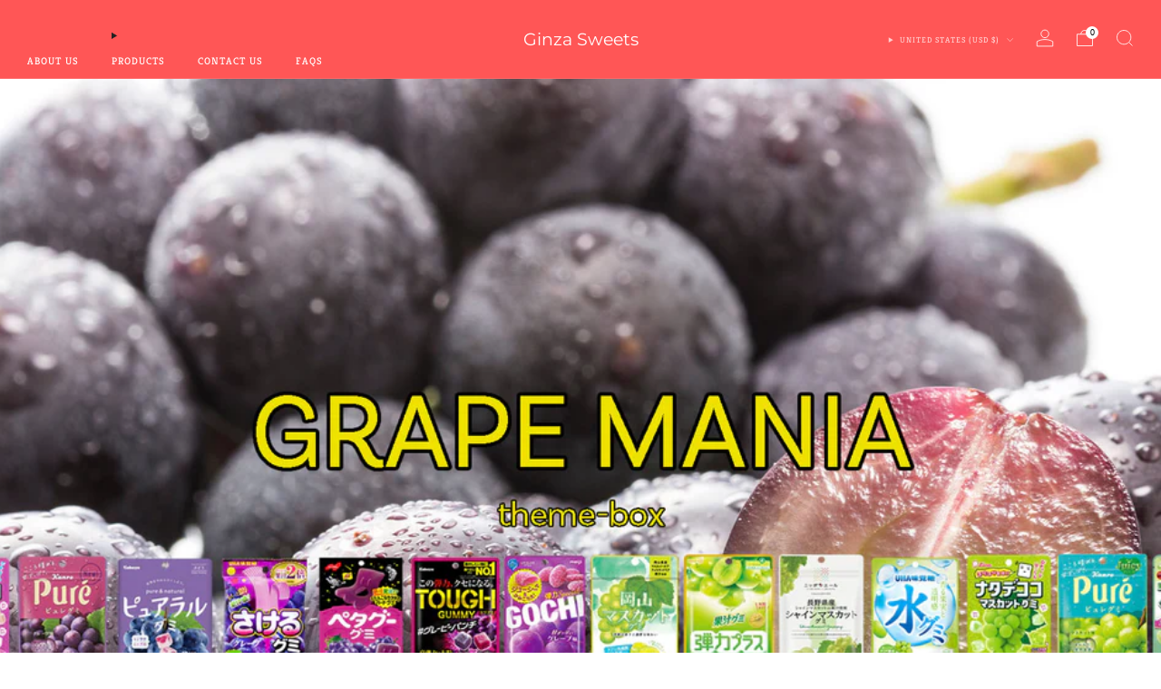

--- FILE ---
content_type: text/html; charset=utf-8
request_url: https://ginzasweets.com/products/omakase-box
body_size: 48772
content:

<!doctype html>
<html class="no-js" lang="en">
  <head>
    <meta charset="utf-8">
    <meta http-equiv="X-UA-Compatible" content="IE=edge,chrome=1">
    <meta
      name="viewport"
      content="width=device-width, initial-scale=1.0, height=device-height, minimum-scale=1.0, maximum-scale=1.0"
    >
    <meta name="theme-color" content="#997a3b">

    <!-- Network optimisations -->
<link rel="preconnect" href="//cdn.shopify.com" crossorigin>
<link rel="preconnect" href="//fonts.shopifycdn.com" crossorigin>

<link rel="preload" as="style" href="//ginzasweets.com/cdn/shop/t/26/assets/theme-critical.css?v=172435965135898027941705648860"><link rel="preload" href="//ginzasweets.com/cdn/fonts/kreon/kreon_n4.570ad20eba90c3dea7645de7ac52a4f3c1c6c33e.woff2" as="font" type="font/woff2" crossorigin>
<link rel="preload" href="//ginzasweets.com/cdn/fonts/montserrat/montserrat_n4.81949fa0ac9fd2021e16436151e8eaa539321637.woff2" as="font" type="font/woff2" crossorigin>
<link rel="canonical" href="https://ginzasweets.com/products/omakase-box">
      <link rel="shortcut icon" href="//ginzasweets.com/cdn/shop/files/Favicon_1.png?crop=center&height=32&v=1705654940&width=32" type="image/png">
    

    <!-- Title and description ================================================== -->
    <title>GUMMY OTAKU Box - GRAPE MANIA 12PC BOX
&ndash; Ginza Sweets</title><meta name="description" content="12 packs of randomly selected gummies All Grape / Muscat flavour gummies Shipped via DHL All Made-in-Japan Products"><!-- /snippets/social-meta-tags.liquid -->




<meta property="og:site_name" content="Ginza Sweets">
<meta property="og:url" content="https://ginzasweets.com/products/omakase-box">
<meta property="og:title" content="GUMMY OTAKU Box - GRAPE MANIA 12PC BOX">
<meta property="og:type" content="product">
<meta property="og:description" content="12 packs of randomly selected gummies All Grape / Muscat flavour gummies Shipped via DHL All Made-in-Japan Products">

  <meta property="og:price:amount" content="52.00">
  <meta property="og:price:currency" content="USD">

<meta property="og:image" content="http://ginzasweets.com/cdn/shop/files/InsideImage3_1200x1200.jpg?v=1706499398"><meta property="og:image" content="http://ginzasweets.com/cdn/shop/files/InsideImage4_1200x1200.jpg?v=1706501210"><meta property="og:image" content="http://ginzasweets.com/cdn/shop/files/InsideImage1image_1200x1200.jpg?v=1706501210">
<meta property="og:image:secure_url" content="https://ginzasweets.com/cdn/shop/files/InsideImage3_1200x1200.jpg?v=1706499398"><meta property="og:image:secure_url" content="https://ginzasweets.com/cdn/shop/files/InsideImage4_1200x1200.jpg?v=1706501210"><meta property="og:image:secure_url" content="https://ginzasweets.com/cdn/shop/files/InsideImage1image_1200x1200.jpg?v=1706501210">


<meta name="twitter:card" content="summary_large_image">
<meta name="twitter:title" content="GUMMY OTAKU Box - GRAPE MANIA 12PC BOX">
<meta name="twitter:description" content="12 packs of randomly selected gummies All Grape / Muscat flavour gummies Shipped via DHL All Made-in-Japan Products">

    <!-- JS before CSSOM =================================================== -->
    <script type="text/javascript">
      theme = {};
      theme.t = {};
       	theme.t.add_to_cart = 'Add to cart';
         theme.t.sold_out = 'Sold out';
         theme.t.unavailable = 'Unavailable';
         theme.t.regular_price = 'Regular price';
         theme.t.sale_price = 'Sale price';
         theme.t.qty_notice_in_stock = 'In stock';
         theme.t.qty_notice_low_stock = 'Low stock';
         theme.t.qty_notice_sold_out = 'Out of stock';
         theme.t.qty_notice_number_in_stock_html = '<span>[qty]</span> in stock';
         theme.t.qty_notice_number_low_stock_html = 'Only <span>[qty]</span> in stock';
         theme.t.discount_currency = 'Save [discount]';
         theme.t.discount_percentage = 'Save [discount]%';
         theme.t.discount_text = 'On Sale';
         theme.t.unit_price_label = 'Unit price';
         theme.t.unit_price_separator = 'per';
      	theme.t.from_price = 'from';
      	theme.t.cart_item_singular = 'item';
      	theme.t.cart_item_plural = 'items';
      	theme.t.sku = 'SKU';
      theme.map = {};
      theme.money_format = '${{amount}}';
      theme.cart = {};
      theme.map_settings_url="//ginzasweets.com/cdn/shop/t/26/assets/map_settings.min.js?v=55973849163231613841705648859";
      theme.cart_type = 'modal';
      theme.cart_ajax = true;
      theme.routes = {
      	rootUrl: "/",
      	rootUrlSlash: "/",
      	cartUrl: "/cart",
      	cartAddUrl: "/cart/add",
      	cartChangeUrl: "/cart/change"
      };
      theme.assets = {
      	plyr: "//ginzasweets.com/cdn/shop/t/26/assets/plyr.min.js?v=4209607025050129391705648860",
      	masonry: "//ginzasweets.com/cdn/shop/t/26/assets/masonry.min.js?v=52946867241060388171705648860",
      	
      	fecha: "//ginzasweets.com/cdn/shop/t/26/assets/fecha.min.js?v=77892649025288305351705648860"
      };
    </script>
    
    <style id="fontsupporttest">
      @font-face {
        font-family: 'font';
        src: url('https://');
      }
    </style>
    <script type="text/javascript">
      function supportsFontFace() {
        function blacklist() {
          var match = /(WebKit|windows phone.+trident)\/(\d+)/i.exec(navigator.userAgent);
          return match && parseInt(match[2], 10) < (match[1] == 'WebKit' ? 533 : 6);
        }
        function hasFontFaceSrc() {
          var style = document.getElementById('fontsupporttest');
          var sheet = style.sheet || style.styleSheet;
          var cssText = sheet
            ? sheet.cssRules && sheet.cssRules[0]
              ? sheet.cssRules[0].cssText
              : sheet.cssText || ''
            : '';
          return /src/i.test(cssText);
        }
        return !blacklist() && hasFontFaceSrc();
      }
      document.documentElement.classList.replace('no-js', 'js');
      if (window.matchMedia('(pointer: coarse)').matches) {
        document.documentElement.classList.add('touchevents');
      } else {
        document.documentElement.classList.add('no-touchevents');
      }
      if (supportsFontFace()) {
        document.documentElement.classList.add('fontface');
      }
    </script>
    <script src="//ginzasweets.com/cdn/shop/t/26/assets/jquery.min.js?v=115860211936397945481705648860" defer="defer"></script>
    <script src="//ginzasweets.com/cdn/shop/t/26/assets/vendor.min.js?v=178485242231304422351705648860" defer="defer"></script>
    

    <!-- CSS ================================================== -->
    






























<style data-shopify>

:root {
	--color--brand: #997a3b;
	--color--brand-dark: #876b34;
	--color--brand-light: #ab8942;

	--color--accent: #ffd900;
	--color--accent-dark: #e6c300;

	--color--link: #d7c196;
	--color--link-dark: #2b2210;

	--color--text: #212121;
	--color--text-light: rgba(33, 33, 33, 0.7);
	--color--text-lighter: rgba(33, 33, 33, 0.55);
	--color--text-lightest: rgba(33, 33, 33, 0.2);
	--color--text-bg: rgba(33, 33, 33, 0.05);

	--color--headings: #000000;
	--color--alt-text: #8b8b8b;
	--color--btn: #ffffff;

	--color--product-bg: rgba(0,0,0,0);
	--color--product-sale: #C00000;

	--color--low-stock: #C00000;
	--color--in-stock: #4A9F53;

	--color--title-border: #997a3b;

	--color--drawer-bg: #ffffff;

	--color--bg: #ffffff;
	--color--bg-alpha: rgba(255, 255, 255, 0.8);
	--color--bg-light: #ffffff;
	--color--bg-dark: #f2f2f2;

	--color--drop-shadow: rgba(0, 0, 0, 0.08);

	--color--label-brand: #997a3b;
	--color--label-sold_out: #f2f2f2;
	--color--label-discount: #c00000;
	--color--label-new: #e5e5e5;
	--color--label-custom1: #e5e5e5;
	--color--label-custom2: #e5e5e5;

	--color--text-label-brand: #FFFFFF;
	--color--text-label-sold_out: #000000;
	--color--text-label-discount: #FFFFFF;
	--color--text-label-new: #000000;
	--color--text-label-custom_one: #000000;
	--color--text-label-custom_two: #000000;

	--font--size-base: 13.6;
	--font--line-base: 30;

	--font--size-h1: 30;
	--font--size-h2: 24;
	--font--size-h3: 20;
	--font--size-h4: 18;
	--font--size-h5: 16;
	--font--size-h6: 15;

	--font--size-grid: 13;
	--font--size-nav: 11;
	--font--size-mobile-nav: 14;
	--font--size-mega-menu: 11;
	--font--size-product-form-headings: 11;

	--font--body: Kreon, serif;
	--font--body-style: normal;
  --font--body-weight: 400;

  --font--title: Montserrat, sans-serif;
	--font--title-weight: 400;
	--font--title-style: normal;
	--font--title-space: 0px;
	--font--title-transform: none;
	--font--title-border: 1;
	--font--title-border-size: 3px;

	--font--button: Kreon, serif;
	--font--button-weight: 400;
	--font--button-style: normal;

	--font--button-space: 1px;
	--font--button-transform: none;
	--font--button-size: 12;
	--font--button-mobile-size: 12px;

	--font--nav-spacing: 36px;

	--checkbox-check-invert: 1;
}
</style>

    <style>@font-face {
  font-family: Kreon;
  font-weight: 400;
  font-style: normal;
  font-display: swap;
  src: url("//ginzasweets.com/cdn/fonts/kreon/kreon_n4.570ad20eba90c3dea7645de7ac52a4f3c1c6c33e.woff2") format("woff2"),
       url("//ginzasweets.com/cdn/fonts/kreon/kreon_n4.a3249a05e2436381e6b24f71b541c24962627167.woff") format("woff");
}

@font-face {
  font-family: Montserrat;
  font-weight: 400;
  font-style: normal;
  font-display: swap;
  src: url("//ginzasweets.com/cdn/fonts/montserrat/montserrat_n4.81949fa0ac9fd2021e16436151e8eaa539321637.woff2") format("woff2"),
       url("//ginzasweets.com/cdn/fonts/montserrat/montserrat_n4.a6c632ca7b62da89c3594789ba828388aac693fe.woff") format("woff");
}

@font-face {
  font-family: Kreon;
  font-weight: 700;
  font-style: normal;
  font-display: swap;
  src: url("//ginzasweets.com/cdn/fonts/kreon/kreon_n7.e494fa69aa6006850ca006ad73df93cff278ed5d.woff2") format("woff2"),
       url("//ginzasweets.com/cdn/fonts/kreon/kreon_n7.a2e18ef08ee9e1b604dfbbc3ecd8f7a0dde7ac73.woff") format("woff");
}

</style>

<link rel="stylesheet" href="//ginzasweets.com/cdn/shop/t/26/assets/theme-critical.css?v=172435965135898027941705648860">

<link rel="preload" href="//ginzasweets.com/cdn/shop/t/26/assets/theme.css?v=11254232247130326541709170270" as="style" onload="this.onload=null;this.rel='stylesheet'">
<noscript><link rel="stylesheet" href="//ginzasweets.com/cdn/shop/t/26/assets/theme.css?v=11254232247130326541709170270"></noscript>
<script>
	/*! loadCSS rel=preload polyfill. [c]2017 Filament Group, Inc. MIT License */
	(function(w){"use strict";if(!w.loadCSS){w.loadCSS=function(){}}var rp=loadCSS.relpreload={};rp.support=(function(){var ret;try{ret=w.document.createElement("link").relList.supports("preload")}catch(e){ret=false}return function(){return ret}})();rp.bindMediaToggle=function(link){var finalMedia=link.media||"all";function enableStylesheet(){if(link.addEventListener){link.removeEventListener("load",enableStylesheet)}else if(link.attachEvent){link.detachEvent("onload",enableStylesheet)}link.setAttribute("onload",null);link.media=finalMedia}if(link.addEventListener){link.addEventListener("load",enableStylesheet)}else if(link.attachEvent){link.attachEvent("onload",enableStylesheet)}setTimeout(function(){link.rel="stylesheet";link.media="only x"});setTimeout(enableStylesheet,3000)};rp.poly=function(){if(rp.support()){return}var links=w.document.getElementsByTagName("link");for(var i=0;i<links.length;i+=1){var link=links[i];if(link.rel==="preload"&&link.getAttribute("as")==="style"&&!link.getAttribute("data-loadcss")){link.setAttribute("data-loadcss",true);rp.bindMediaToggle(link)}}};if(!rp.support()){rp.poly();var run=w.setInterval(rp.poly,500);if(w.addEventListener){w.addEventListener("load",function(){rp.poly();w.clearInterval(run)})}else if(w.attachEvent){w.attachEvent("onload",function(){rp.poly();w.clearInterval(run)})}}if(typeof exports!=="undefined"){exports.loadCSS=loadCSS}else{w.loadCSS=loadCSS}}(typeof global!=="undefined"?global:this));
</script>

    <!-- JS after CSSOM=================================================== -->
    
    <script type="module">
      import { produce } from "//ginzasweets.com/cdn/shop/t/26/assets/immer.lib.js?v=92186276450340095451705648860";
      import { createStore } from "//ginzasweets.com/cdn/shop/t/26/assets/zustand-vanilla.lib.js?v=93085296086090749921705648861";
      import Cookies from "//ginzasweets.com/cdn/shop/t/26/assets/js-cookie.lib.js?v=114704338990696736151705648860";

      window.theme.lib = {
        Cookies,
      };

      window.theme.cart = {
        functions: {
          produce: produce,
          createStore: createStore,
        },
      };
    </script>
    <script src="//ginzasweets.com/cdn/shop/t/26/assets/cart-store.js?v=169171967427512002621705648860" type="module"></script>
    <script src="//ginzasweets.com/cdn/shop/t/26/assets/quantity-input.js?v=167758851358000206601705648860" type="module"></script>
    <script src="//ginzasweets.com/cdn/shop/t/26/assets/product-form.js?v=166760770228120350161705648860" type="module"></script>
    <script src="//ginzasweets.com/cdn/shop/t/26/assets/cart-link.js?v=53834366512873149321705648860" type="module"></script>
    <script src="//ginzasweets.com/cdn/shop/t/26/assets/cart-components.js?v=176371389469832383791705648859" type="module"></script>
<script src="//ginzasweets.com/cdn/shop/t/26/assets/lottie.lib.js?v=56436162596295492921705648860" defer="defer"></script><script src="//ginzasweets.com/cdn/shop/t/26/assets/cart-free-shipping-bar.js?v=15473973110761128061705648861" type="module"></script><script src="//ginzasweets.com/cdn/shop/t/26/assets/product-cards.js?v=95433487432679716541705648860" type="module"></script>

    <script src="//ginzasweets.com/cdn/shop/t/26/assets/theme.min.js?v=6709992969293305391709913191" defer="defer"></script>
    <script src="//ginzasweets.com/cdn/shop/t/26/assets/custom.js?v=152733329445290166911705648860" defer="defer"></script><script src="//ginzasweets.com/cdn/shop/t/26/assets/swatch-colors.js?v=113331978422415583671705648882" defer="defer"></script><script src="//ginzasweets.com/cdn/shop/t/26/assets/details-disclosure.js?v=96430930583685380661705648861" defer="defer"></script>
    <script src="//ginzasweets.com/cdn/shop/t/26/assets/header-details-disclosure.js?v=48862031563158802431705648861" defer="defer"></script>
    <script src="//ginzasweets.com/cdn/shop/t/26/assets/nested-menu.js?v=98653082698297721091705648860" defer="defer"></script>
    <script src="//ginzasweets.com/cdn/shop/t/26/assets/product-interactive-options.js?v=152201463464793350461705648859" type="module"></script>

    

    
    

    <!-- Header hook for plugins ================================================== -->
    <script>window.performance && window.performance.mark && window.performance.mark('shopify.content_for_header.start');</script><meta name="google-site-verification" content="Imm3pD4imhxpRr7JoKwOoQlkD9ie4eB_bGCIgf8i-ng">
<meta id="shopify-digital-wallet" name="shopify-digital-wallet" content="/43284103335/digital_wallets/dialog">
<meta name="shopify-checkout-api-token" content="342db57d6c5ad7f0c129bb2c74b5059e">
<meta id="in-context-paypal-metadata" data-shop-id="43284103335" data-venmo-supported="false" data-environment="production" data-locale="en_US" data-paypal-v4="true" data-currency="USD">
<link rel="alternate" type="application/json+oembed" href="https://ginzasweets.com/products/omakase-box.oembed">
<script async="async" src="/checkouts/internal/preloads.js?locale=en-US"></script>
<link rel="preconnect" href="https://shop.app" crossorigin="anonymous">
<script async="async" src="https://shop.app/checkouts/internal/preloads.js?locale=en-US&shop_id=43284103335" crossorigin="anonymous"></script>
<script id="shopify-features" type="application/json">{"accessToken":"342db57d6c5ad7f0c129bb2c74b5059e","betas":["rich-media-storefront-analytics"],"domain":"ginzasweets.com","predictiveSearch":true,"shopId":43284103335,"locale":"en"}</script>
<script>var Shopify = Shopify || {};
Shopify.shop = "test-weagri.myshopify.com";
Shopify.locale = "en";
Shopify.currency = {"active":"USD","rate":"1.0"};
Shopify.country = "US";
Shopify.theme = {"name":"Updated copy of Copy of Venue","id":133701632167,"schema_name":"Venue","schema_version":"11.0.5","theme_store_id":836,"role":"main"};
Shopify.theme.handle = "null";
Shopify.theme.style = {"id":null,"handle":null};
Shopify.cdnHost = "ginzasweets.com/cdn";
Shopify.routes = Shopify.routes || {};
Shopify.routes.root = "/";</script>
<script type="module">!function(o){(o.Shopify=o.Shopify||{}).modules=!0}(window);</script>
<script>!function(o){function n(){var o=[];function n(){o.push(Array.prototype.slice.apply(arguments))}return n.q=o,n}var t=o.Shopify=o.Shopify||{};t.loadFeatures=n(),t.autoloadFeatures=n()}(window);</script>
<script>
  window.ShopifyPay = window.ShopifyPay || {};
  window.ShopifyPay.apiHost = "shop.app\/pay";
  window.ShopifyPay.redirectState = null;
</script>
<script id="shop-js-analytics" type="application/json">{"pageType":"product"}</script>
<script defer="defer" async type="module" src="//ginzasweets.com/cdn/shopifycloud/shop-js/modules/v2/client.init-shop-cart-sync_C5BV16lS.en.esm.js"></script>
<script defer="defer" async type="module" src="//ginzasweets.com/cdn/shopifycloud/shop-js/modules/v2/chunk.common_CygWptCX.esm.js"></script>
<script type="module">
  await import("//ginzasweets.com/cdn/shopifycloud/shop-js/modules/v2/client.init-shop-cart-sync_C5BV16lS.en.esm.js");
await import("//ginzasweets.com/cdn/shopifycloud/shop-js/modules/v2/chunk.common_CygWptCX.esm.js");

  window.Shopify.SignInWithShop?.initShopCartSync?.({"fedCMEnabled":true,"windoidEnabled":true});

</script>
<script>
  window.Shopify = window.Shopify || {};
  if (!window.Shopify.featureAssets) window.Shopify.featureAssets = {};
  window.Shopify.featureAssets['shop-js'] = {"shop-cart-sync":["modules/v2/client.shop-cart-sync_ZFArdW7E.en.esm.js","modules/v2/chunk.common_CygWptCX.esm.js"],"init-fed-cm":["modules/v2/client.init-fed-cm_CmiC4vf6.en.esm.js","modules/v2/chunk.common_CygWptCX.esm.js"],"shop-button":["modules/v2/client.shop-button_tlx5R9nI.en.esm.js","modules/v2/chunk.common_CygWptCX.esm.js"],"shop-cash-offers":["modules/v2/client.shop-cash-offers_DOA2yAJr.en.esm.js","modules/v2/chunk.common_CygWptCX.esm.js","modules/v2/chunk.modal_D71HUcav.esm.js"],"init-windoid":["modules/v2/client.init-windoid_sURxWdc1.en.esm.js","modules/v2/chunk.common_CygWptCX.esm.js"],"shop-toast-manager":["modules/v2/client.shop-toast-manager_ClPi3nE9.en.esm.js","modules/v2/chunk.common_CygWptCX.esm.js"],"init-shop-email-lookup-coordinator":["modules/v2/client.init-shop-email-lookup-coordinator_B8hsDcYM.en.esm.js","modules/v2/chunk.common_CygWptCX.esm.js"],"init-shop-cart-sync":["modules/v2/client.init-shop-cart-sync_C5BV16lS.en.esm.js","modules/v2/chunk.common_CygWptCX.esm.js"],"avatar":["modules/v2/client.avatar_BTnouDA3.en.esm.js"],"pay-button":["modules/v2/client.pay-button_FdsNuTd3.en.esm.js","modules/v2/chunk.common_CygWptCX.esm.js"],"init-customer-accounts":["modules/v2/client.init-customer-accounts_DxDtT_ad.en.esm.js","modules/v2/client.shop-login-button_C5VAVYt1.en.esm.js","modules/v2/chunk.common_CygWptCX.esm.js","modules/v2/chunk.modal_D71HUcav.esm.js"],"init-shop-for-new-customer-accounts":["modules/v2/client.init-shop-for-new-customer-accounts_ChsxoAhi.en.esm.js","modules/v2/client.shop-login-button_C5VAVYt1.en.esm.js","modules/v2/chunk.common_CygWptCX.esm.js","modules/v2/chunk.modal_D71HUcav.esm.js"],"shop-login-button":["modules/v2/client.shop-login-button_C5VAVYt1.en.esm.js","modules/v2/chunk.common_CygWptCX.esm.js","modules/v2/chunk.modal_D71HUcav.esm.js"],"init-customer-accounts-sign-up":["modules/v2/client.init-customer-accounts-sign-up_CPSyQ0Tj.en.esm.js","modules/v2/client.shop-login-button_C5VAVYt1.en.esm.js","modules/v2/chunk.common_CygWptCX.esm.js","modules/v2/chunk.modal_D71HUcav.esm.js"],"shop-follow-button":["modules/v2/client.shop-follow-button_Cva4Ekp9.en.esm.js","modules/v2/chunk.common_CygWptCX.esm.js","modules/v2/chunk.modal_D71HUcav.esm.js"],"checkout-modal":["modules/v2/client.checkout-modal_BPM8l0SH.en.esm.js","modules/v2/chunk.common_CygWptCX.esm.js","modules/v2/chunk.modal_D71HUcav.esm.js"],"lead-capture":["modules/v2/client.lead-capture_Bi8yE_yS.en.esm.js","modules/v2/chunk.common_CygWptCX.esm.js","modules/v2/chunk.modal_D71HUcav.esm.js"],"shop-login":["modules/v2/client.shop-login_D6lNrXab.en.esm.js","modules/v2/chunk.common_CygWptCX.esm.js","modules/v2/chunk.modal_D71HUcav.esm.js"],"payment-terms":["modules/v2/client.payment-terms_CZxnsJam.en.esm.js","modules/v2/chunk.common_CygWptCX.esm.js","modules/v2/chunk.modal_D71HUcav.esm.js"]};
</script>
<script>(function() {
  var isLoaded = false;
  function asyncLoad() {
    if (isLoaded) return;
    isLoaded = true;
    var urls = ["\/\/cdn.shopify.com\/proxy\/ea2eaa894982bd1622b273e48dc9a78f4a7f0808251e53a80597099520cca342\/bucket.useifsapp.com\/theme-files-min\/js\/ifs-script-tag-min.js?v=2\u0026shop=test-weagri.myshopify.com\u0026sp-cache-control=cHVibGljLCBtYXgtYWdlPTkwMA"];
    for (var i = 0; i < urls.length; i++) {
      var s = document.createElement('script');
      s.type = 'text/javascript';
      s.async = true;
      s.src = urls[i];
      var x = document.getElementsByTagName('script')[0];
      x.parentNode.insertBefore(s, x);
    }
  };
  if(window.attachEvent) {
    window.attachEvent('onload', asyncLoad);
  } else {
    window.addEventListener('load', asyncLoad, false);
  }
})();</script>
<script id="__st">var __st={"a":43284103335,"offset":32400,"reqid":"fa67e50a-783f-4a03-a5e6-b846a1bddc5d-1768668361","pageurl":"ginzasweets.com\/products\/omakase-box","u":"1fee426c16f9","p":"product","rtyp":"product","rid":7676511125671};</script>
<script>window.ShopifyPaypalV4VisibilityTracking = true;</script>
<script id="captcha-bootstrap">!function(){'use strict';const t='contact',e='account',n='new_comment',o=[[t,t],['blogs',n],['comments',n],[t,'customer']],c=[[e,'customer_login'],[e,'guest_login'],[e,'recover_customer_password'],[e,'create_customer']],r=t=>t.map((([t,e])=>`form[action*='/${t}']:not([data-nocaptcha='true']) input[name='form_type'][value='${e}']`)).join(','),a=t=>()=>t?[...document.querySelectorAll(t)].map((t=>t.form)):[];function s(){const t=[...o],e=r(t);return a(e)}const i='password',u='form_key',d=['recaptcha-v3-token','g-recaptcha-response','h-captcha-response',i],f=()=>{try{return window.sessionStorage}catch{return}},m='__shopify_v',_=t=>t.elements[u];function p(t,e,n=!1){try{const o=window.sessionStorage,c=JSON.parse(o.getItem(e)),{data:r}=function(t){const{data:e,action:n}=t;return t[m]||n?{data:e,action:n}:{data:t,action:n}}(c);for(const[e,n]of Object.entries(r))t.elements[e]&&(t.elements[e].value=n);n&&o.removeItem(e)}catch(o){console.error('form repopulation failed',{error:o})}}const l='form_type',E='cptcha';function T(t){t.dataset[E]=!0}const w=window,h=w.document,L='Shopify',v='ce_forms',y='captcha';let A=!1;((t,e)=>{const n=(g='f06e6c50-85a8-45c8-87d0-21a2b65856fe',I='https://cdn.shopify.com/shopifycloud/storefront-forms-hcaptcha/ce_storefront_forms_captcha_hcaptcha.v1.5.2.iife.js',D={infoText:'Protected by hCaptcha',privacyText:'Privacy',termsText:'Terms'},(t,e,n)=>{const o=w[L][v],c=o.bindForm;if(c)return c(t,g,e,D).then(n);var r;o.q.push([[t,g,e,D],n]),r=I,A||(h.body.append(Object.assign(h.createElement('script'),{id:'captcha-provider',async:!0,src:r})),A=!0)});var g,I,D;w[L]=w[L]||{},w[L][v]=w[L][v]||{},w[L][v].q=[],w[L][y]=w[L][y]||{},w[L][y].protect=function(t,e){n(t,void 0,e),T(t)},Object.freeze(w[L][y]),function(t,e,n,w,h,L){const[v,y,A,g]=function(t,e,n){const i=e?o:[],u=t?c:[],d=[...i,...u],f=r(d),m=r(i),_=r(d.filter((([t,e])=>n.includes(e))));return[a(f),a(m),a(_),s()]}(w,h,L),I=t=>{const e=t.target;return e instanceof HTMLFormElement?e:e&&e.form},D=t=>v().includes(t);t.addEventListener('submit',(t=>{const e=I(t);if(!e)return;const n=D(e)&&!e.dataset.hcaptchaBound&&!e.dataset.recaptchaBound,o=_(e),c=g().includes(e)&&(!o||!o.value);(n||c)&&t.preventDefault(),c&&!n&&(function(t){try{if(!f())return;!function(t){const e=f();if(!e)return;const n=_(t);if(!n)return;const o=n.value;o&&e.removeItem(o)}(t);const e=Array.from(Array(32),(()=>Math.random().toString(36)[2])).join('');!function(t,e){_(t)||t.append(Object.assign(document.createElement('input'),{type:'hidden',name:u})),t.elements[u].value=e}(t,e),function(t,e){const n=f();if(!n)return;const o=[...t.querySelectorAll(`input[type='${i}']`)].map((({name:t})=>t)),c=[...d,...o],r={};for(const[a,s]of new FormData(t).entries())c.includes(a)||(r[a]=s);n.setItem(e,JSON.stringify({[m]:1,action:t.action,data:r}))}(t,e)}catch(e){console.error('failed to persist form',e)}}(e),e.submit())}));const S=(t,e)=>{t&&!t.dataset[E]&&(n(t,e.some((e=>e===t))),T(t))};for(const o of['focusin','change'])t.addEventListener(o,(t=>{const e=I(t);D(e)&&S(e,y())}));const B=e.get('form_key'),M=e.get(l),P=B&&M;t.addEventListener('DOMContentLoaded',(()=>{const t=y();if(P)for(const e of t)e.elements[l].value===M&&p(e,B);[...new Set([...A(),...v().filter((t=>'true'===t.dataset.shopifyCaptcha))])].forEach((e=>S(e,t)))}))}(h,new URLSearchParams(w.location.search),n,t,e,['guest_login'])})(!0,!0)}();</script>
<script integrity="sha256-4kQ18oKyAcykRKYeNunJcIwy7WH5gtpwJnB7kiuLZ1E=" data-source-attribution="shopify.loadfeatures" defer="defer" src="//ginzasweets.com/cdn/shopifycloud/storefront/assets/storefront/load_feature-a0a9edcb.js" crossorigin="anonymous"></script>
<script crossorigin="anonymous" defer="defer" src="//ginzasweets.com/cdn/shopifycloud/storefront/assets/shopify_pay/storefront-65b4c6d7.js?v=20250812"></script>
<script data-source-attribution="shopify.dynamic_checkout.dynamic.init">var Shopify=Shopify||{};Shopify.PaymentButton=Shopify.PaymentButton||{isStorefrontPortableWallets:!0,init:function(){window.Shopify.PaymentButton.init=function(){};var t=document.createElement("script");t.src="https://ginzasweets.com/cdn/shopifycloud/portable-wallets/latest/portable-wallets.en.js",t.type="module",document.head.appendChild(t)}};
</script>
<script data-source-attribution="shopify.dynamic_checkout.buyer_consent">
  function portableWalletsHideBuyerConsent(e){var t=document.getElementById("shopify-buyer-consent"),n=document.getElementById("shopify-subscription-policy-button");t&&n&&(t.classList.add("hidden"),t.setAttribute("aria-hidden","true"),n.removeEventListener("click",e))}function portableWalletsShowBuyerConsent(e){var t=document.getElementById("shopify-buyer-consent"),n=document.getElementById("shopify-subscription-policy-button");t&&n&&(t.classList.remove("hidden"),t.removeAttribute("aria-hidden"),n.addEventListener("click",e))}window.Shopify?.PaymentButton&&(window.Shopify.PaymentButton.hideBuyerConsent=portableWalletsHideBuyerConsent,window.Shopify.PaymentButton.showBuyerConsent=portableWalletsShowBuyerConsent);
</script>
<script data-source-attribution="shopify.dynamic_checkout.cart.bootstrap">document.addEventListener("DOMContentLoaded",(function(){function t(){return document.querySelector("shopify-accelerated-checkout-cart, shopify-accelerated-checkout")}if(t())Shopify.PaymentButton.init();else{new MutationObserver((function(e,n){t()&&(Shopify.PaymentButton.init(),n.disconnect())})).observe(document.body,{childList:!0,subtree:!0})}}));
</script>
<link id="shopify-accelerated-checkout-styles" rel="stylesheet" media="screen" href="https://ginzasweets.com/cdn/shopifycloud/portable-wallets/latest/accelerated-checkout-backwards-compat.css" crossorigin="anonymous">
<style id="shopify-accelerated-checkout-cart">
        #shopify-buyer-consent {
  margin-top: 1em;
  display: inline-block;
  width: 100%;
}

#shopify-buyer-consent.hidden {
  display: none;
}

#shopify-subscription-policy-button {
  background: none;
  border: none;
  padding: 0;
  text-decoration: underline;
  font-size: inherit;
  cursor: pointer;
}

#shopify-subscription-policy-button::before {
  box-shadow: none;
}

      </style>

<script>window.performance && window.performance.mark && window.performance.mark('shopify.content_for_header.end');</script>
  <!-- BEGIN app block: shopify://apps/powerful-form-builder/blocks/app-embed/e4bcb1eb-35b2-42e6-bc37-bfe0e1542c9d --><script type="text/javascript" hs-ignore data-cookieconsent="ignore">
  var Globo = Globo || {};
  var globoFormbuilderRecaptchaInit = function(){};
  var globoFormbuilderHcaptchaInit = function(){};
  window.Globo.FormBuilder = window.Globo.FormBuilder || {};
  window.Globo.FormBuilder.shop = {"configuration":{"money_format":"${{amount}}"},"pricing":{"features":{"bulkOrderForm":false,"cartForm":false,"fileUpload":2,"removeCopyright":false}},"settings":{"copyright":"Powered by <a href=\"https://globosoftware.net\" target=\"_blank\">Globo</a> <a href=\"https://apps.shopify.com/form-builder-contact-form\" target=\"_blank\">Contact Form</a>","hideWaterMark":false,"reCaptcha":{"recaptchaType":"v2","siteKey":false,"languageCode":"en"},"scrollTop":false,"additionalColumns":[]},"encryption_form_id":1,"url":"https://app.powerfulform.com/"};

  if(window.Globo.FormBuilder.shop.settings.customCssEnabled && window.Globo.FormBuilder.shop.settings.customCssCode){
    const customStyle = document.createElement('style');
    customStyle.type = 'text/css';
    customStyle.innerHTML = window.Globo.FormBuilder.shop.settings.customCssCode;
    document.head.appendChild(customStyle);
  }

  window.Globo.FormBuilder.forms = [];
    
      
      
      
      window.Globo.FormBuilder.forms[10551] = {"10551":{"elements":[{"id":"group-1","type":"group","label":"Page 1","description":"","elements":[{"id":"text","type":"text","label":"Your Name","placeholder":"Your Name","description":null,"required":true,"columnWidth":50},{"id":"email","type":"email","label":"Email","placeholder":"Email","description":null,"required":true,"columnWidth":50},{"id":"textarea","type":"textarea","label":"Message","placeholder":"Message","description":null,"required":true,"columnWidth":100},{"id":"file-1","type":"file","label":"File","button-text":"Choose file","allowed-extensions":["jpg","jpeg","png"],"uploadPending":"File is uploading. Please wait a second...","uploadSuccess":"File uploaded successfully","columnWidth":50,"description":"","hideLabel":false,"inputIcon":null}]}],"errorMessage":{"required":"Please fill in field","invalid":"Invalid","invalidEmail":"Invalid email","invalidURL":"Invalid URL","fileSizeLimit":"File size limit exceeded","fileNotAllowed":"File extension not allowed","requiredCaptcha":"Please, enter the captcha","invalidName":"Invalid name"},"appearance":{"layout":"boxed","width":600,"style":"classic","mainColor":"#EB1256","floatingIcon":"\u003csvg aria-hidden=\"true\" focusable=\"false\" data-prefix=\"far\" data-icon=\"envelope\" class=\"svg-inline--fa fa-envelope fa-w-16\" role=\"img\" xmlns=\"http:\/\/www.w3.org\/2000\/svg\" viewBox=\"0 0 512 512\"\u003e\u003cpath fill=\"currentColor\" d=\"M464 64H48C21.49 64 0 85.49 0 112v288c0 26.51 21.49 48 48 48h416c26.51 0 48-21.49 48-48V112c0-26.51-21.49-48-48-48zm0 48v40.805c-22.422 18.259-58.168 46.651-134.587 106.49-16.841 13.247-50.201 45.072-73.413 44.701-23.208.375-56.579-31.459-73.413-44.701C106.18 199.465 70.425 171.067 48 152.805V112h416zM48 400V214.398c22.914 18.251 55.409 43.862 104.938 82.646 21.857 17.205 60.134 55.186 103.062 54.955 42.717.231 80.509-37.199 103.053-54.947 49.528-38.783 82.032-64.401 104.947-82.653V400H48z\"\u003e\u003c\/path\u003e\u003c\/svg\u003e","floatingText":null,"displayOnAllPage":false,"formType":"normalForm","background":"color","backgroundColor":"#fff","descriptionColor":"#6c757d","headingColor":"#000","labelColor":"#000","optionColor":"#000","paragraphBackground":"#fff","paragraphColor":"#000"},"afterSubmit":{"action":"clearForm","message":"\u003ch4\u003eThanks for getting in touch!\u0026nbsp;\u003c\/h4\u003e\u003cp\u003e\u003cbr\u003e\u003c\/p\u003e\u003cp\u003eWe appreciate you contacting us. One of our colleagues will get back in touch with you soon!\u003c\/p\u003e\u003cp\u003e\u003cbr\u003e\u003c\/p\u003e\u003cp\u003eHave a great day!\u003c\/p\u003e","redirectUrl":null},"footer":{"description":"","previousText":"Previous","nextText":"Next","submitText":"Submit"},"header":{"active":true,"title":"Contact us","description":"Leave your message and we'll get back to you shortly."},"isStepByStepForm":true,"publish":{"requiredLogin":false,"requiredLoginMessage":"Please \u003ca href='\/account\/login' title='login'\u003elogin\u003c\/a\u003e to continue","publishType":"embedCode","selectTime":"forever","setCookie":"1","setCookieHours":"1","setCookieWeeks":"1"},"reCaptcha":{"enable":false,"note":"Please make sure that you have set Google reCaptcha v2 Site key and Secret key in \u003ca href=\"\/admin\/settings\"\u003eSettings\u003c\/a\u003e"},"html":"\n\u003cdiv class=\"globo-form boxed-form globo-form-id-10551\"\u003e\n\u003cstyle\u003e\n.globo-form-id-10551 .globo-form-app{\n    max-width: 600px;\n    width: -webkit-fill-available;\n    \n    background-color: #fff;\n    \n    \n}\n\n.globo-form-id-10551 .globo-form-app .globo-heading{\n    color: #000\n}\n.globo-form-id-10551 .globo-form-app .globo-description,\n.globo-form-id-10551 .globo-form-app .header .globo-description{\n    color: #6c757d\n}\n.globo-form-id-10551 .globo-form-app .globo-label,\n.globo-form-id-10551 .globo-form-app .globo-form-control label.globo-label,\n.globo-form-id-10551 .globo-form-app .globo-form-control label.globo-label span.label-content{\n    color: #000;\n    text-align: left !important;\n}\n.globo-form-id-10551 .globo-form-app .globo-label.globo-position-label{\n    height: 20px !important;\n}\n.globo-form-id-10551 .globo-form-app .globo-form-control .help-text.globo-description{\n    color: #6c757d\n}\n.globo-form-id-10551 .globo-form-app .globo-form-control .checkbox-wrapper .globo-option,\n.globo-form-id-10551 .globo-form-app .globo-form-control .radio-wrapper .globo-option\n{\n    color: #000\n}\n.globo-form-id-10551 .globo-form-app .footer{\n    text-align:;\n}\n.globo-form-id-10551 .globo-form-app .footer button{\n    border:1px solid #EB1256;\n    \n}\n.globo-form-id-10551 .globo-form-app .footer button.submit,\n.globo-form-id-10551 .globo-form-app .footer button.checkout,\n.globo-form-id-10551 .globo-form-app .footer button.action.loading .spinner{\n    background-color: #EB1256;\n    color : #ffffff;\n}\n.globo-form-id-10551 .globo-form-app .globo-form-control .star-rating\u003efieldset:not(:checked)\u003elabel:before {\n    content: url('data:image\/svg+xml; utf8, \u003csvg aria-hidden=\"true\" focusable=\"false\" data-prefix=\"far\" data-icon=\"star\" class=\"svg-inline--fa fa-star fa-w-18\" role=\"img\" xmlns=\"http:\/\/www.w3.org\/2000\/svg\" viewBox=\"0 0 576 512\"\u003e\u003cpath fill=\"%23EB1256\" d=\"M528.1 171.5L382 150.2 316.7 17.8c-11.7-23.6-45.6-23.9-57.4 0L194 150.2 47.9 171.5c-26.2 3.8-36.7 36.1-17.7 54.6l105.7 103-25 145.5c-4.5 26.3 23.2 46 46.4 33.7L288 439.6l130.7 68.7c23.2 12.2 50.9-7.4 46.4-33.7l-25-145.5 105.7-103c19-18.5 8.5-50.8-17.7-54.6zM388.6 312.3l23.7 138.4L288 385.4l-124.3 65.3 23.7-138.4-100.6-98 139-20.2 62.2-126 62.2 126 139 20.2-100.6 98z\"\u003e\u003c\/path\u003e\u003c\/svg\u003e');\n}\n.globo-form-id-10551 .globo-form-app .globo-form-control .star-rating\u003efieldset\u003einput:checked ~ label:before {\n    content: url('data:image\/svg+xml; utf8, \u003csvg aria-hidden=\"true\" focusable=\"false\" data-prefix=\"fas\" data-icon=\"star\" class=\"svg-inline--fa fa-star fa-w-18\" role=\"img\" xmlns=\"http:\/\/www.w3.org\/2000\/svg\" viewBox=\"0 0 576 512\"\u003e\u003cpath fill=\"%23EB1256\" d=\"M259.3 17.8L194 150.2 47.9 171.5c-26.2 3.8-36.7 36.1-17.7 54.6l105.7 103-25 145.5c-4.5 26.3 23.2 46 46.4 33.7L288 439.6l130.7 68.7c23.2 12.2 50.9-7.4 46.4-33.7l-25-145.5 105.7-103c19-18.5 8.5-50.8-17.7-54.6L382 150.2 316.7 17.8c-11.7-23.6-45.6-23.9-57.4 0z\"\u003e\u003c\/path\u003e\u003c\/svg\u003e');\n}\n.globo-form-id-10551 .globo-form-app .globo-form-control .star-rating\u003efieldset:not(:checked)\u003elabel:hover:before,\n.globo-form-id-10551 .globo-form-app .globo-form-control .star-rating\u003efieldset:not(:checked)\u003elabel:hover ~ label:before{\n    content : url('data:image\/svg+xml; utf8, \u003csvg aria-hidden=\"true\" focusable=\"false\" data-prefix=\"fas\" data-icon=\"star\" class=\"svg-inline--fa fa-star fa-w-18\" role=\"img\" xmlns=\"http:\/\/www.w3.org\/2000\/svg\" viewBox=\"0 0 576 512\"\u003e\u003cpath fill=\"%23EB1256\" d=\"M259.3 17.8L194 150.2 47.9 171.5c-26.2 3.8-36.7 36.1-17.7 54.6l105.7 103-25 145.5c-4.5 26.3 23.2 46 46.4 33.7L288 439.6l130.7 68.7c23.2 12.2 50.9-7.4 46.4-33.7l-25-145.5 105.7-103c19-18.5 8.5-50.8-17.7-54.6L382 150.2 316.7 17.8c-11.7-23.6-45.6-23.9-57.4 0z\"\u003e\u003c\/path\u003e\u003c\/svg\u003e')\n}\n.globo-form-id-10551 .globo-form-app .globo-form-control .radio-wrapper .radio-input:checked ~ .radio-label:after {\n    background: #EB1256;\n    background: radial-gradient(#EB1256 40%, #fff 45%);\n}\n.globo-form-id-10551 .globo-form-app .globo-form-control .checkbox-wrapper .checkbox-input:checked ~ .checkbox-label:before {\n    border-color: #EB1256;\n    box-shadow: 0 4px 6px rgba(50,50,93,0.11), 0 1px 3px rgba(0,0,0,0.08);\n    background-color: #EB1256;\n}\n.globo-form-id-10551 .globo-form-app .step.-completed .step__number,\n.globo-form-id-10551 .globo-form-app .line.-progress,\n.globo-form-id-10551 .globo-form-app .line.-start{\n    background-color: #EB1256;\n}\n.globo-form-id-10551 .globo-form-app .checkmark__check,\n.globo-form-id-10551 .globo-form-app .checkmark__circle{\n    stroke: #EB1256;\n}\n.globo-form-id-10551 .floating-button{\n    background-color: #EB1256;\n}\n.globo-form-id-10551 .globo-form-app .globo-form-control .checkbox-wrapper .checkbox-input ~ .checkbox-label:before,\n.globo-form-app .globo-form-control .radio-wrapper .radio-input ~ .radio-label:after{\n    border-color : #EB1256;\n}\n.globo-form-id-10551 .flatpickr-day.selected, \n.globo-form-id-10551 .flatpickr-day.startRange, \n.globo-form-id-10551 .flatpickr-day.endRange, \n.globo-form-id-10551 .flatpickr-day.selected.inRange, \n.globo-form-id-10551 .flatpickr-day.startRange.inRange, \n.globo-form-id-10551 .flatpickr-day.endRange.inRange, \n.globo-form-id-10551 .flatpickr-day.selected:focus, \n.globo-form-id-10551 .flatpickr-day.startRange:focus, \n.globo-form-id-10551 .flatpickr-day.endRange:focus, \n.globo-form-id-10551 .flatpickr-day.selected:hover, \n.globo-form-id-10551 .flatpickr-day.startRange:hover, \n.globo-form-id-10551 .flatpickr-day.endRange:hover, \n.globo-form-id-10551 .flatpickr-day.selected.prevMonthDay, \n.globo-form-id-10551 .flatpickr-day.startRange.prevMonthDay, \n.globo-form-id-10551 .flatpickr-day.endRange.prevMonthDay, \n.globo-form-id-10551 .flatpickr-day.selected.nextMonthDay, \n.globo-form-id-10551 .flatpickr-day.startRange.nextMonthDay, \n.globo-form-id-10551 .flatpickr-day.endRange.nextMonthDay {\n    background: #EB1256;\n    border-color: #EB1256;\n}\n.globo-form-id-10551 .globo-paragraph,\n.globo-form-id-10551 .globo-paragraph * {\n    background: #fff !important;\n    color: #000 !important;\n    width: 100%!important;\n}\n\u003c\/style\u003e\n\u003cdiv class=\"globo-form-app boxed-layout\"\u003e\n    \u003cdiv class=\"header dismiss hidden\" onclick=\"Globo.FormBuilder.closeModalForm(this)\"\u003e\n        \u003csvg width=20 height=20 viewBox=\"0 0 20 20\" class=\"\" focusable=\"false\" aria-hidden=\"true\"\u003e\u003cpath d=\"M11.414 10l4.293-4.293a.999.999 0 1 0-1.414-1.414L10 8.586 5.707 4.293a.999.999 0 1 0-1.414 1.414L8.586 10l-4.293 4.293a.999.999 0 1 0 1.414 1.414L10 11.414l4.293 4.293a.997.997 0 0 0 1.414 0 .999.999 0 0 0 0-1.414L11.414 10z\" fill-rule=\"evenodd\"\u003e\u003c\/path\u003e\u003c\/svg\u003e\n    \u003c\/div\u003e\n    \u003cform class=\"g-container\" novalidate action=\"\/api\/front\/form\/10551\/send\" method=\"POST\" enctype=\"multipart\/form-data\" data-id=10551\u003e\n        \n            \n            \u003cdiv class=\"header\"\u003e\n                \u003ch3 class=\"title globo-heading\"\u003eContact us\u003c\/h3\u003e\n                \n                \u003cdiv class=\"description globo-description\"\u003eLeave your message and we'll get back to you shortly.\u003c\/div\u003e\n                \n            \u003c\/div\u003e\n            \n        \n        \n            \u003cdiv class=\"globo-formbuilder-wizard\" data-id=10551\u003e\n                \u003cdiv class=\"wizard__content\"\u003e\n                    \u003cheader class=\"wizard__header\"\u003e\n                        \u003cdiv class=\"wizard__steps\"\u003e\n                        \u003cnav class=\"steps hidden\"\u003e\n                            \n                                \n                                \n                                \n                                \u003cdiv class=\"step last \"  data-step=\"0\"\u003e\n                                    \u003cdiv class=\"step__content\"\u003e\n                                        \u003cp class=\"step__number\"\u003e\u003c\/p\u003e\n                                        \u003csvg class=\"checkmark\" xmlns=\"http:\/\/www.w3.org\/2000\/svg\" width=52 height=52 viewBox=\"0 0 52 52\"\u003e\n                                            \u003ccircle class=\"checkmark__circle\" cx=\"26\" cy=\"26\" r=\"25\" fill=\"none\"\/\u003e\n                                            \u003cpath class=\"checkmark__check\" fill=\"none\" d=\"M14.1 27.2l7.1 7.2 16.7-16.8\"\/\u003e\n                                        \u003c\/svg\u003e\n                                        \u003cdiv class=\"lines\"\u003e\n                                            \n                                                \u003cdiv class=\"line -start\"\u003e\u003c\/div\u003e\n                                            \n                                            \u003cdiv class=\"line -background\"\u003e\n                                            \u003c\/div\u003e\n                                            \u003cdiv class=\"line -progress\"\u003e\n                                            \u003c\/div\u003e\n                                        \u003c\/div\u003e  \n                                    \u003c\/div\u003e\n                                \u003c\/div\u003e\n                            \n                        \u003c\/nav\u003e\n                        \u003c\/div\u003e\n                    \u003c\/header\u003e\n                    \u003cdiv class=\"panels\"\u003e\n                        \n                        \n                        \n                        \n                        \u003cdiv class=\"panel \" data-id=10551  data-step=\"0\" style=\"padding-top:0\"\u003e\n                            \n                                \n                                    \n\n\n\n\n\n\n\n\n\n\u003cdiv class=\"globo-form-control layout-2-column\" \u003e\n    \u003clabel for=\"10551-text\" class=\"classic-label globo-label \"\u003e\u003cspan class=\"label-content\" data-label=\"Your Name\"\u003eYour Name\u003c\/span\u003e\u003cspan\u003e\u003c\/span\u003e\u003c\/label\u003e\n    \u003cdiv class=\"globo-form-input\"\u003e\n        \n        \u003cinput type=\"text\"  data-type=\"text\" class=\"classic-input\" id=\"10551-text\" name=\"text\" placeholder=\"Your Name\" presence  \u003e\n    \u003c\/div\u003e\n    \n        \u003csmall class=\"help-text globo-description\"\u003e\u003c\/small\u003e\n    \n    \u003csmall class=\"messages\"\u003e\u003c\/small\u003e\n\u003c\/div\u003e\n\n\n                                \n                                    \n\n\n\n\n\n\n\n\n\n\u003cdiv class=\"globo-form-control layout-2-column\" \u003e\n    \u003clabel for=\"10551-email\" class=\"classic-label globo-label \"\u003e\u003cspan class=\"label-content\" data-label=\"Email\"\u003eEmail\u003c\/span\u003e\u003cspan\u003e\u003c\/span\u003e\u003c\/label\u003e\n    \u003cdiv class=\"globo-form-input\"\u003e\n        \n        \u003cinput type=\"text\"  data-type=\"email\" class=\"classic-input\" id=\"10551-email\" name=\"email\" placeholder=\"Email\" presence  \u003e\n    \u003c\/div\u003e\n    \n        \u003csmall class=\"help-text globo-description\"\u003e\u003c\/small\u003e\n    \n    \u003csmall class=\"messages\"\u003e\u003c\/small\u003e\n\u003c\/div\u003e\n\n\n                                \n                                    \n\n\n\n\n\n\n\n\n\n\u003cdiv class=\"globo-form-control layout-1-column\" \u003e\n    \u003clabel for=\"10551-textarea\" class=\"classic-label globo-label \"\u003e\u003cspan class=\"label-content\" data-label=\"Message\"\u003eMessage\u003c\/span\u003e\u003cspan\u003e\u003c\/span\u003e\u003c\/label\u003e\n    \u003ctextarea id=\"10551-textarea\"  data-type=\"textarea\" class=\"classic-input\" rows=\"3\" name=\"textarea\" placeholder=\"Message\" presence  \u003e\u003c\/textarea\u003e\n    \n        \u003csmall class=\"help-text globo-description\"\u003e\u003c\/small\u003e\n    \n    \u003csmall class=\"messages\"\u003e\u003c\/small\u003e\n\u003c\/div\u003e\n\n\n                                \n                                    \n\n\n\n\n\n\n\n\n\n\u003cdiv class=\"globo-form-control layout-2-column\" \u003e\n    \u003clabel for=\"10551-file-1\" class=\"classic-label globo-label \"\u003e\u003cspan class=\"label-content\" data-label=\"File\"\u003eFile\u003c\/span\u003e\u003cspan\u003e\u003c\/span\u003e\u003c\/label\u003e\n    \u003cdiv class=\"globo-form-input\"\u003e\n        \n        \u003cinput type=\"file\"  data-type=\"file\" class=\"classic-input\" id=\"10551-file-1\"  name=\"file-1\" \n            placeholder=\"\"  data-allowed-extensions=\"jpg,jpeg,png\"\u003e\n    \u003c\/div\u003e\n    \n    \u003csmall class=\"messages\"\u003e\u003c\/small\u003e\n\u003c\/div\u003e\n\n\n                                \n                            \n                            \n                                \n                            \n                        \u003c\/div\u003e\n                        \n                    \u003c\/div\u003e\n                    \n                        \n                            \u003cp style=\"text-align: right;font-size:small;display: block !important;\"\u003ePowered by \u003ca href=\"https:\/\/globosoftware.net\" target=\"_blank\"\u003eGlobo\u003c\/a\u003e \u003ca href=\"https:\/\/apps.shopify.com\/form-builder-contact-form\" target=\"_blank\"\u003eContact Form\u003c\/a\u003e\u003c\/p\u003e\n                        \n                    \n                    \u003cdiv class=\"message error\" data-other-error=\"\"\u003e\n                        \u003cdiv class=\"content\"\u003e\u003c\/div\u003e\n                        \u003cdiv class=\"dismiss\" onclick=\"Globo.FormBuilder.dismiss(this)\"\u003e\n                            \u003csvg width=20 height=20 viewBox=\"0 0 20 20\" class=\"\" focusable=\"false\" aria-hidden=\"true\"\u003e\u003cpath d=\"M11.414 10l4.293-4.293a.999.999 0 1 0-1.414-1.414L10 8.586 5.707 4.293a.999.999 0 1 0-1.414 1.414L8.586 10l-4.293 4.293a.999.999 0 1 0 1.414 1.414L10 11.414l4.293 4.293a.997.997 0 0 0 1.414 0 .999.999 0 0 0 0-1.414L11.414 10z\" fill-rule=\"evenodd\"\u003e\u003c\/path\u003e\u003c\/svg\u003e\n                        \u003c\/div\u003e\n                    \u003c\/div\u003e\n                    \n                        \n                        \u003cdiv class=\"message success\"\u003e\n                            \u003cdiv class=\"content\"\u003e\u003ch4\u003eThanks for getting in touch!\u0026nbsp;\u003c\/h4\u003e\u003cp\u003e\u003cbr\u003e\u003c\/p\u003e\u003cp\u003eWe appreciate you contacting us. One of our colleagues will get back in touch with you soon!\u003c\/p\u003e\u003cp\u003e\u003cbr\u003e\u003c\/p\u003e\u003cp\u003eHave a great day!\u003c\/p\u003e\u003c\/div\u003e\n                            \u003cdiv class=\"dismiss\" onclick=\"Globo.FormBuilder.dismiss(this)\"\u003e\n                                \u003csvg width=20 height=20 width=20 height=20 viewBox=\"0 0 20 20\" class=\"\" focusable=\"false\" aria-hidden=\"true\"\u003e\u003cpath d=\"M11.414 10l4.293-4.293a.999.999 0 1 0-1.414-1.414L10 8.586 5.707 4.293a.999.999 0 1 0-1.414 1.414L8.586 10l-4.293 4.293a.999.999 0 1 0 1.414 1.414L10 11.414l4.293 4.293a.997.997 0 0 0 1.414 0 .999.999 0 0 0 0-1.414L11.414 10z\" fill-rule=\"evenodd\"\u003e\u003c\/path\u003e\u003c\/svg\u003e\n                            \u003c\/div\u003e\n                        \u003c\/div\u003e\n                        \n                    \n                    \u003cdiv class=\"footer wizard__footer\"\u003e\n                        \n                            \n                        \n                        \u003cbutton type=\"button\" class=\"action previous hidden classic-button\"\u003ePrevious\u003c\/button\u003e\n                        \u003cbutton type=\"button\" class=\"action next submit classic-button\" data-submitting-text=\"\" data-submit-text='\u003cspan class=\"spinner\"\u003e\u003c\/span\u003eSubmit' data-next-text=\"Next\" \u003e\u003cspan class=\"spinner\"\u003e\u003c\/span\u003eNext\u003c\/button\u003e\n                        \n                        \u003ch1 class=\"wizard__congrats-message\"\u003e\u003c\/h1\u003e\n                    \u003c\/div\u003e\n                \u003c\/div\u003e\n            \u003c\/div\u003e\n        \n        \u003cinput type=\"hidden\" value=\"\" name=\"customer[id]\"\u003e\n        \u003cinput type=\"hidden\" value=\"\" name=\"customer[email]\"\u003e\n        \u003cinput type=\"hidden\" value=\"\" name=\"customer[name]\"\u003e\n        \u003cinput type=\"hidden\" value=\"\" name=\"page[title]\"\u003e\n        \u003cinput type=\"hidden\" value=\"\" name=\"page[href]\"\u003e\n        \u003cinput type=\"hidden\" value=\"\" name=\"_keyLabel\"\u003e\n    \u003c\/form\u003e\n    \n    \u003cdiv class=\"message success\"\u003e\n        \u003cdiv class=\"content\"\u003e\u003ch4\u003eThanks for getting in touch!\u0026nbsp;\u003c\/h4\u003e\u003cp\u003e\u003cbr\u003e\u003c\/p\u003e\u003cp\u003eWe appreciate you contacting us. One of our colleagues will get back in touch with you soon!\u003c\/p\u003e\u003cp\u003e\u003cbr\u003e\u003c\/p\u003e\u003cp\u003eHave a great day!\u003c\/p\u003e\u003c\/div\u003e\n        \u003cdiv class=\"dismiss\" onclick=\"Globo.FormBuilder.dismiss(this)\"\u003e\n            \u003csvg width=20 height=20 viewBox=\"0 0 20 20\" class=\"\" focusable=\"false\" aria-hidden=\"true\"\u003e\u003cpath d=\"M11.414 10l4.293-4.293a.999.999 0 1 0-1.414-1.414L10 8.586 5.707 4.293a.999.999 0 1 0-1.414 1.414L8.586 10l-4.293 4.293a.999.999 0 1 0 1.414 1.414L10 11.414l4.293 4.293a.997.997 0 0 0 1.414 0 .999.999 0 0 0 0-1.414L11.414 10z\" fill-rule=\"evenodd\"\u003e\u003c\/path\u003e\u003c\/svg\u003e\n        \u003c\/div\u003e\n    \u003c\/div\u003e\n    \n\u003c\/div\u003e\n\n\u003c\/div\u003e\n"}}[10551];
      
    
  
  window.Globo.FormBuilder.url = window.Globo.FormBuilder.shop.url;
  window.Globo.FormBuilder.CDN_URL = window.Globo.FormBuilder.shop.CDN_URL ?? window.Globo.FormBuilder.shop.url;
  window.Globo.FormBuilder.themeOs20 = true;
  window.Globo.FormBuilder.searchProductByJson = true;
  
  
  window.Globo.FormBuilder.__webpack_public_path_2__ = "https://cdn.shopify.com/extensions/019bc5cb-be9a-71f3-ac0b-c41d134b3a8a/powerful-form-builder-273/assets/";Globo.FormBuilder.page = {
    href : window.location.href,
    type: "product"
  };
  Globo.FormBuilder.page.title = document.title

  
    Globo.FormBuilder.product= {
      title : 'GUMMY OTAKU Box - GRAPE MANIA 12PC BOX',
      type : '',
      vendor : 'Omakase Box',
      url : window.location.href
    }
  
  if(window.AVADA_SPEED_WHITELIST){
    const pfbs_w = new RegExp("powerful-form-builder", 'i')
    if(Array.isArray(window.AVADA_SPEED_WHITELIST)){
      window.AVADA_SPEED_WHITELIST.push(pfbs_w)
    }else{
      window.AVADA_SPEED_WHITELIST = [pfbs_w]
    }
  }

  Globo.FormBuilder.shop.configuration = Globo.FormBuilder.shop.configuration || {};
  Globo.FormBuilder.shop.configuration.money_format = "${{amount}}";
</script>
<script src="https://cdn.shopify.com/extensions/019bc5cb-be9a-71f3-ac0b-c41d134b3a8a/powerful-form-builder-273/assets/globo.formbuilder.index.js" defer="defer" data-cookieconsent="ignore"></script>

<style>
                .globo-formbuilder[data-id="10471"],.globo-formbuilder[data-id="MTA0NzE="]{
        display: block;
        height:591px;
        margin: 30px auto;
    }
               </style>


<!-- END app block --><!-- BEGIN app block: shopify://apps/yotpo-product-reviews/blocks/settings/eb7dfd7d-db44-4334-bc49-c893b51b36cf -->


  <script type="text/javascript" src="https://cdn-widgetsrepository.yotpo.com/v1/loader/1BxYegfDQ2H2pKsHgSbYALKmSnHiUjrKmFCFxvxK?languageCode=en" async></script>



  
<!-- END app block --><!-- BEGIN app block: shopify://apps/paywhirl-subscriptions/blocks/paywhirl-customer-portal/41e95d60-82cf-46e8-84de-618d7e4c37b7 -->



<style>
@keyframes paywhirl-customer-portal-loader {
  0% { -ms-transform: rotate(0deg); -webkit-transform: rotate(0deg); transform: rotate(0deg); }
  100% { -ms-transform: rotate(360deg); -webkit-transform: rotate(360deg); transform: rotate(360deg); }
}

#paywhirl-customer-portal-frame {
  width: 100%;
  height: 0;
  border: none;
}

#paywhirl-customer-portal-loader {
  margin-top: 100px;
  text-align: center;
}

html.paywhirl-customer-portal div#main > :not(#paywhirl-customer-portal-wrap) {
  display: none !important;
}
</style>

<script type="text/javascript">
(function() {
  const locale = window.Shopify && window.Shopify.locale ? window.Shopify.locale : 'en';

  const showSubscriptionsLink = true;
  const showCustomerLoginNote = true;
  const showAddressChangeNote = true;

  addEventListener('DOMContentLoaded', () => {
    const accountPath = '/account'
    if (showSubscriptionsLink && location.pathname === accountPath) {
      addSubscriptionsUrl()
    }

    const addressesPath = '/account/addresses'
    if (showAddressChangeNote && location.pathname === addressesPath) {
      addAddressChangeNote()
    }

    const accountLoginPath = '/account/login'
    if (showCustomerLoginNote && location.pathname === accountLoginPath) {
      addCustomerLoginNote()
    }
  }, { once: true });

  const portalPage = (() => {
    const match = location.search.match(/[\?&]pw-page=([^&]+)/);
    return match ? decodeURIComponent(match[1]) : null;
  })()

  if (!portalPage) {
    return;
  }

  document.querySelector('html').classList.add('paywhirl-customer-portal');

  function addSubscriptionsUrl() {
    const addressesLinkElements = document.querySelectorAll('[href="/account/addresses"]');

    Array.from(addressesLinkElements).forEach((addressesLinkElement) => {
      let targetElement = addressesLinkElement;
      let snippet = new DocumentFragment();

      const subscriptionLinkElement = document.createElement('A');
      const linkClasses = addressesLinkElement.getAttribute('class');
      subscriptionLinkElement.innerHTML = t('general:account-subscriptions-link', 'My Subscriptions');
      subscriptionLinkElement.setAttribute('href', '/account?pw-page=%2F');
      linkClasses && subscriptionLinkElement.setAttribute('class', linkClasses);

      if (!targetElement.nextElementSibling && !targetElement.previousElementSibling) {
          targetElement = addressesLinkElement.parentElement;

          const container = document.createElement(targetElement.tagName);
          const containerClasses = targetElement.getAttribute('class');
          containerClasses && container.setAttribute('class', containerClasses);

          snippet = container;
      }

      snippet.appendChild(subscriptionLinkElement);

      targetElement.after(snippet)

      const targetDisplayStyle = window.getComputedStyle(targetElement).display;
      if (['inline', 'inline-block'].includes(targetDisplayStyle)) {
          targetElement.after(document.createElement('BR'))
      }
    });
  }

  function addAddressChangeNote() {
    const addressesPath = '/account/addresses'
    const forms = document.querySelectorAll('form[action^="' + addressesPath + '"]')

    Array.from(forms).forEach((form) => {
      const submitButton = form.querySelector('[type="submit"]')
      const infoText = document.createElement('P')
      const subscriptionsLink = t('general:account-subscriptions-link', 'my subscriptions').toLowerCase()
      const text = t('general:default-address-change-note', "Changing your default address does not affect existing subscriptions. If you'd like to change your delivery address for recurring orders, please visit the _SUBSCRIPTIONS_LINK_ page")
      infoText.innerHTML = text.replace('_SUBSCRIPTIONS_LINK_', '<a href="/account?pw-page=%2F">' + subscriptionsLink + '</a>')

      if (submitButton) {
        submitButton.parentElement.insertBefore(infoText, submitButton)
        return
      }

      const defaultAddressInput = form.querySelector('input[name="address[default]"]')
      if (defaultAddressInput) {
        defaultAddressInput.parentElement.insertBefore(infoText, defaultAddressInput)
      }
    })
  }

  function addCustomerLoginNote() {
    const accountLoginPath = '/account/login'
    const forms = document.querySelectorAll('form[action^="' + accountLoginPath + '"]')

    Array.from(forms).forEach((form) => {
      const textNote = document.createElement('P')
      textNote.innerHTML = t('general:customer-login-page-note', 'In order to access your subscriptions, create an account with the same email address')
      form.append(textNote)
    })
  }

  function t(key, defaultValue) {
    const settings = null;

    const defaultKey = `default:${key}`;
    const localeKey = `${locale}:${key}`;
    const translations = settings && settings.translations ? settings.translations : {};
    const defaultTranslation = translations[defaultKey] ? translations[defaultKey] : defaultValue;

    return translations[localeKey] ? translations[localeKey] : defaultTranslation;
  }

  const template = `
    <div id="paywhirl-customer-portal-wrap" class="page-width">
      <div id="paywhirl-customer-portal-loader">
<svg
  aria-hidden="true"
  focusable="false"
  role="presentation"
  style="animation: paywhirl-customer-portal-loader 500ms infinite linear;display:inline-block;width:20px;height:20px;vertical-align:middle;fill:currentColor;"
  viewBox="0 0 20 20"
>
  <path d="M7.229 1.173a9.25 9.25 0 1 0 11.655 11.412 1.25 1.25 0 1 0-2.4-.698 6.75 6.75 0 1 1-8.506-8.329 1.25 1.25 0 1 0-.75-2.385z" fill="#919EAB"/>
</svg>
</div>
      <iframe id="paywhirl-customer-portal-frame" src="/a/paywhirl${portalPage}?locale=${locale}&use_built_in_stylesheets=1"></iframe>
    </div>
  `;

  addEventListener('load', () => {
    const containerSelector = "div#main";
    const container = document.querySelector(containerSelector);

    if (!container) {
      return console.log(`The container element '${containerSelector}' for the PayWhirl Customer Portal couldn't be found. Please review the corresponding setting in Theme settings -> App embeds or contact our support.`);
    }

    container.innerHTML = template;
  })
})()
</script>

<!-- END app block --><link href="https://monorail-edge.shopifysvc.com" rel="dns-prefetch">
<script>(function(){if ("sendBeacon" in navigator && "performance" in window) {try {var session_token_from_headers = performance.getEntriesByType('navigation')[0].serverTiming.find(x => x.name == '_s').description;} catch {var session_token_from_headers = undefined;}var session_cookie_matches = document.cookie.match(/_shopify_s=([^;]*)/);var session_token_from_cookie = session_cookie_matches && session_cookie_matches.length === 2 ? session_cookie_matches[1] : "";var session_token = session_token_from_headers || session_token_from_cookie || "";function handle_abandonment_event(e) {var entries = performance.getEntries().filter(function(entry) {return /monorail-edge.shopifysvc.com/.test(entry.name);});if (!window.abandonment_tracked && entries.length === 0) {window.abandonment_tracked = true;var currentMs = Date.now();var navigation_start = performance.timing.navigationStart;var payload = {shop_id: 43284103335,url: window.location.href,navigation_start,duration: currentMs - navigation_start,session_token,page_type: "product"};window.navigator.sendBeacon("https://monorail-edge.shopifysvc.com/v1/produce", JSON.stringify({schema_id: "online_store_buyer_site_abandonment/1.1",payload: payload,metadata: {event_created_at_ms: currentMs,event_sent_at_ms: currentMs}}));}}window.addEventListener('pagehide', handle_abandonment_event);}}());</script>
<script id="web-pixels-manager-setup">(function e(e,d,r,n,o){if(void 0===o&&(o={}),!Boolean(null===(a=null===(i=window.Shopify)||void 0===i?void 0:i.analytics)||void 0===a?void 0:a.replayQueue)){var i,a;window.Shopify=window.Shopify||{};var t=window.Shopify;t.analytics=t.analytics||{};var s=t.analytics;s.replayQueue=[],s.publish=function(e,d,r){return s.replayQueue.push([e,d,r]),!0};try{self.performance.mark("wpm:start")}catch(e){}var l=function(){var e={modern:/Edge?\/(1{2}[4-9]|1[2-9]\d|[2-9]\d{2}|\d{4,})\.\d+(\.\d+|)|Firefox\/(1{2}[4-9]|1[2-9]\d|[2-9]\d{2}|\d{4,})\.\d+(\.\d+|)|Chrom(ium|e)\/(9{2}|\d{3,})\.\d+(\.\d+|)|(Maci|X1{2}).+ Version\/(15\.\d+|(1[6-9]|[2-9]\d|\d{3,})\.\d+)([,.]\d+|)( \(\w+\)|)( Mobile\/\w+|) Safari\/|Chrome.+OPR\/(9{2}|\d{3,})\.\d+\.\d+|(CPU[ +]OS|iPhone[ +]OS|CPU[ +]iPhone|CPU IPhone OS|CPU iPad OS)[ +]+(15[._]\d+|(1[6-9]|[2-9]\d|\d{3,})[._]\d+)([._]\d+|)|Android:?[ /-](13[3-9]|1[4-9]\d|[2-9]\d{2}|\d{4,})(\.\d+|)(\.\d+|)|Android.+Firefox\/(13[5-9]|1[4-9]\d|[2-9]\d{2}|\d{4,})\.\d+(\.\d+|)|Android.+Chrom(ium|e)\/(13[3-9]|1[4-9]\d|[2-9]\d{2}|\d{4,})\.\d+(\.\d+|)|SamsungBrowser\/([2-9]\d|\d{3,})\.\d+/,legacy:/Edge?\/(1[6-9]|[2-9]\d|\d{3,})\.\d+(\.\d+|)|Firefox\/(5[4-9]|[6-9]\d|\d{3,})\.\d+(\.\d+|)|Chrom(ium|e)\/(5[1-9]|[6-9]\d|\d{3,})\.\d+(\.\d+|)([\d.]+$|.*Safari\/(?![\d.]+ Edge\/[\d.]+$))|(Maci|X1{2}).+ Version\/(10\.\d+|(1[1-9]|[2-9]\d|\d{3,})\.\d+)([,.]\d+|)( \(\w+\)|)( Mobile\/\w+|) Safari\/|Chrome.+OPR\/(3[89]|[4-9]\d|\d{3,})\.\d+\.\d+|(CPU[ +]OS|iPhone[ +]OS|CPU[ +]iPhone|CPU IPhone OS|CPU iPad OS)[ +]+(10[._]\d+|(1[1-9]|[2-9]\d|\d{3,})[._]\d+)([._]\d+|)|Android:?[ /-](13[3-9]|1[4-9]\d|[2-9]\d{2}|\d{4,})(\.\d+|)(\.\d+|)|Mobile Safari.+OPR\/([89]\d|\d{3,})\.\d+\.\d+|Android.+Firefox\/(13[5-9]|1[4-9]\d|[2-9]\d{2}|\d{4,})\.\d+(\.\d+|)|Android.+Chrom(ium|e)\/(13[3-9]|1[4-9]\d|[2-9]\d{2}|\d{4,})\.\d+(\.\d+|)|Android.+(UC? ?Browser|UCWEB|U3)[ /]?(15\.([5-9]|\d{2,})|(1[6-9]|[2-9]\d|\d{3,})\.\d+)\.\d+|SamsungBrowser\/(5\.\d+|([6-9]|\d{2,})\.\d+)|Android.+MQ{2}Browser\/(14(\.(9|\d{2,})|)|(1[5-9]|[2-9]\d|\d{3,})(\.\d+|))(\.\d+|)|K[Aa][Ii]OS\/(3\.\d+|([4-9]|\d{2,})\.\d+)(\.\d+|)/},d=e.modern,r=e.legacy,n=navigator.userAgent;return n.match(d)?"modern":n.match(r)?"legacy":"unknown"}(),u="modern"===l?"modern":"legacy",c=(null!=n?n:{modern:"",legacy:""})[u],f=function(e){return[e.baseUrl,"/wpm","/b",e.hashVersion,"modern"===e.buildTarget?"m":"l",".js"].join("")}({baseUrl:d,hashVersion:r,buildTarget:u}),m=function(e){var d=e.version,r=e.bundleTarget,n=e.surface,o=e.pageUrl,i=e.monorailEndpoint;return{emit:function(e){var a=e.status,t=e.errorMsg,s=(new Date).getTime(),l=JSON.stringify({metadata:{event_sent_at_ms:s},events:[{schema_id:"web_pixels_manager_load/3.1",payload:{version:d,bundle_target:r,page_url:o,status:a,surface:n,error_msg:t},metadata:{event_created_at_ms:s}}]});if(!i)return console&&console.warn&&console.warn("[Web Pixels Manager] No Monorail endpoint provided, skipping logging."),!1;try{return self.navigator.sendBeacon.bind(self.navigator)(i,l)}catch(e){}var u=new XMLHttpRequest;try{return u.open("POST",i,!0),u.setRequestHeader("Content-Type","text/plain"),u.send(l),!0}catch(e){return console&&console.warn&&console.warn("[Web Pixels Manager] Got an unhandled error while logging to Monorail."),!1}}}}({version:r,bundleTarget:l,surface:e.surface,pageUrl:self.location.href,monorailEndpoint:e.monorailEndpoint});try{o.browserTarget=l,function(e){var d=e.src,r=e.async,n=void 0===r||r,o=e.onload,i=e.onerror,a=e.sri,t=e.scriptDataAttributes,s=void 0===t?{}:t,l=document.createElement("script"),u=document.querySelector("head"),c=document.querySelector("body");if(l.async=n,l.src=d,a&&(l.integrity=a,l.crossOrigin="anonymous"),s)for(var f in s)if(Object.prototype.hasOwnProperty.call(s,f))try{l.dataset[f]=s[f]}catch(e){}if(o&&l.addEventListener("load",o),i&&l.addEventListener("error",i),u)u.appendChild(l);else{if(!c)throw new Error("Did not find a head or body element to append the script");c.appendChild(l)}}({src:f,async:!0,onload:function(){if(!function(){var e,d;return Boolean(null===(d=null===(e=window.Shopify)||void 0===e?void 0:e.analytics)||void 0===d?void 0:d.initialized)}()){var d=window.webPixelsManager.init(e)||void 0;if(d){var r=window.Shopify.analytics;r.replayQueue.forEach((function(e){var r=e[0],n=e[1],o=e[2];d.publishCustomEvent(r,n,o)})),r.replayQueue=[],r.publish=d.publishCustomEvent,r.visitor=d.visitor,r.initialized=!0}}},onerror:function(){return m.emit({status:"failed",errorMsg:"".concat(f," has failed to load")})},sri:function(e){var d=/^sha384-[A-Za-z0-9+/=]+$/;return"string"==typeof e&&d.test(e)}(c)?c:"",scriptDataAttributes:o}),m.emit({status:"loading"})}catch(e){m.emit({status:"failed",errorMsg:(null==e?void 0:e.message)||"Unknown error"})}}})({shopId: 43284103335,storefrontBaseUrl: "https://ginzasweets.com",extensionsBaseUrl: "https://extensions.shopifycdn.com/cdn/shopifycloud/web-pixels-manager",monorailEndpoint: "https://monorail-edge.shopifysvc.com/unstable/produce_batch",surface: "storefront-renderer",enabledBetaFlags: ["2dca8a86"],webPixelsConfigList: [{"id":"1137803431","configuration":"{\"webPixelName\":\"Judge.me\"}","eventPayloadVersion":"v1","runtimeContext":"STRICT","scriptVersion":"34ad157958823915625854214640f0bf","type":"APP","apiClientId":683015,"privacyPurposes":["ANALYTICS"],"dataSharingAdjustments":{"protectedCustomerApprovalScopes":["read_customer_email","read_customer_name","read_customer_personal_data","read_customer_phone"]}},{"id":"shopify-app-pixel","configuration":"{}","eventPayloadVersion":"v1","runtimeContext":"STRICT","scriptVersion":"0450","apiClientId":"shopify-pixel","type":"APP","privacyPurposes":["ANALYTICS","MARKETING"]},{"id":"shopify-custom-pixel","eventPayloadVersion":"v1","runtimeContext":"LAX","scriptVersion":"0450","apiClientId":"shopify-pixel","type":"CUSTOM","privacyPurposes":["ANALYTICS","MARKETING"]}],isMerchantRequest: false,initData: {"shop":{"name":"Ginza Sweets","paymentSettings":{"currencyCode":"USD"},"myshopifyDomain":"test-weagri.myshopify.com","countryCode":"JP","storefrontUrl":"https:\/\/ginzasweets.com"},"customer":null,"cart":null,"checkout":null,"productVariants":[{"price":{"amount":52.0,"currencyCode":"USD"},"product":{"title":"GUMMY OTAKU Box - GRAPE MANIA 12PC BOX","vendor":"Omakase Box","id":"7676511125671","untranslatedTitle":"GUMMY OTAKU Box - GRAPE MANIA 12PC BOX","url":"\/products\/omakase-box","type":""},"id":"43364703174823","image":{"src":"\/\/ginzasweets.com\/cdn\/shop\/files\/InsideImage3.jpg?v=1706499398"},"sku":"1000","title":"Default Title","untranslatedTitle":"Default Title"}],"purchasingCompany":null},},"https://ginzasweets.com/cdn","fcfee988w5aeb613cpc8e4bc33m6693e112",{"modern":"","legacy":""},{"shopId":"43284103335","storefrontBaseUrl":"https:\/\/ginzasweets.com","extensionBaseUrl":"https:\/\/extensions.shopifycdn.com\/cdn\/shopifycloud\/web-pixels-manager","surface":"storefront-renderer","enabledBetaFlags":"[\"2dca8a86\"]","isMerchantRequest":"false","hashVersion":"fcfee988w5aeb613cpc8e4bc33m6693e112","publish":"custom","events":"[[\"page_viewed\",{}],[\"product_viewed\",{\"productVariant\":{\"price\":{\"amount\":52.0,\"currencyCode\":\"USD\"},\"product\":{\"title\":\"GUMMY OTAKU Box - GRAPE MANIA 12PC BOX\",\"vendor\":\"Omakase Box\",\"id\":\"7676511125671\",\"untranslatedTitle\":\"GUMMY OTAKU Box - GRAPE MANIA 12PC BOX\",\"url\":\"\/products\/omakase-box\",\"type\":\"\"},\"id\":\"43364703174823\",\"image\":{\"src\":\"\/\/ginzasweets.com\/cdn\/shop\/files\/InsideImage3.jpg?v=1706499398\"},\"sku\":\"1000\",\"title\":\"Default Title\",\"untranslatedTitle\":\"Default Title\"}}]]"});</script><script>
  window.ShopifyAnalytics = window.ShopifyAnalytics || {};
  window.ShopifyAnalytics.meta = window.ShopifyAnalytics.meta || {};
  window.ShopifyAnalytics.meta.currency = 'USD';
  var meta = {"product":{"id":7676511125671,"gid":"gid:\/\/shopify\/Product\/7676511125671","vendor":"Omakase Box","type":"","handle":"omakase-box","variants":[{"id":43364703174823,"price":5200,"name":"GUMMY OTAKU Box - GRAPE MANIA 12PC BOX","public_title":null,"sku":"1000"}],"remote":false},"page":{"pageType":"product","resourceType":"product","resourceId":7676511125671,"requestId":"fa67e50a-783f-4a03-a5e6-b846a1bddc5d-1768668361"}};
  for (var attr in meta) {
    window.ShopifyAnalytics.meta[attr] = meta[attr];
  }
</script>
<script class="analytics">
  (function () {
    var customDocumentWrite = function(content) {
      var jquery = null;

      if (window.jQuery) {
        jquery = window.jQuery;
      } else if (window.Checkout && window.Checkout.$) {
        jquery = window.Checkout.$;
      }

      if (jquery) {
        jquery('body').append(content);
      }
    };

    var hasLoggedConversion = function(token) {
      if (token) {
        return document.cookie.indexOf('loggedConversion=' + token) !== -1;
      }
      return false;
    }

    var setCookieIfConversion = function(token) {
      if (token) {
        var twoMonthsFromNow = new Date(Date.now());
        twoMonthsFromNow.setMonth(twoMonthsFromNow.getMonth() + 2);

        document.cookie = 'loggedConversion=' + token + '; expires=' + twoMonthsFromNow;
      }
    }

    var trekkie = window.ShopifyAnalytics.lib = window.trekkie = window.trekkie || [];
    if (trekkie.integrations) {
      return;
    }
    trekkie.methods = [
      'identify',
      'page',
      'ready',
      'track',
      'trackForm',
      'trackLink'
    ];
    trekkie.factory = function(method) {
      return function() {
        var args = Array.prototype.slice.call(arguments);
        args.unshift(method);
        trekkie.push(args);
        return trekkie;
      };
    };
    for (var i = 0; i < trekkie.methods.length; i++) {
      var key = trekkie.methods[i];
      trekkie[key] = trekkie.factory(key);
    }
    trekkie.load = function(config) {
      trekkie.config = config || {};
      trekkie.config.initialDocumentCookie = document.cookie;
      var first = document.getElementsByTagName('script')[0];
      var script = document.createElement('script');
      script.type = 'text/javascript';
      script.onerror = function(e) {
        var scriptFallback = document.createElement('script');
        scriptFallback.type = 'text/javascript';
        scriptFallback.onerror = function(error) {
                var Monorail = {
      produce: function produce(monorailDomain, schemaId, payload) {
        var currentMs = new Date().getTime();
        var event = {
          schema_id: schemaId,
          payload: payload,
          metadata: {
            event_created_at_ms: currentMs,
            event_sent_at_ms: currentMs
          }
        };
        return Monorail.sendRequest("https://" + monorailDomain + "/v1/produce", JSON.stringify(event));
      },
      sendRequest: function sendRequest(endpointUrl, payload) {
        // Try the sendBeacon API
        if (window && window.navigator && typeof window.navigator.sendBeacon === 'function' && typeof window.Blob === 'function' && !Monorail.isIos12()) {
          var blobData = new window.Blob([payload], {
            type: 'text/plain'
          });

          if (window.navigator.sendBeacon(endpointUrl, blobData)) {
            return true;
          } // sendBeacon was not successful

        } // XHR beacon

        var xhr = new XMLHttpRequest();

        try {
          xhr.open('POST', endpointUrl);
          xhr.setRequestHeader('Content-Type', 'text/plain');
          xhr.send(payload);
        } catch (e) {
          console.log(e);
        }

        return false;
      },
      isIos12: function isIos12() {
        return window.navigator.userAgent.lastIndexOf('iPhone; CPU iPhone OS 12_') !== -1 || window.navigator.userAgent.lastIndexOf('iPad; CPU OS 12_') !== -1;
      }
    };
    Monorail.produce('monorail-edge.shopifysvc.com',
      'trekkie_storefront_load_errors/1.1',
      {shop_id: 43284103335,
      theme_id: 133701632167,
      app_name: "storefront",
      context_url: window.location.href,
      source_url: "//ginzasweets.com/cdn/s/trekkie.storefront.cd680fe47e6c39ca5d5df5f0a32d569bc48c0f27.min.js"});

        };
        scriptFallback.async = true;
        scriptFallback.src = '//ginzasweets.com/cdn/s/trekkie.storefront.cd680fe47e6c39ca5d5df5f0a32d569bc48c0f27.min.js';
        first.parentNode.insertBefore(scriptFallback, first);
      };
      script.async = true;
      script.src = '//ginzasweets.com/cdn/s/trekkie.storefront.cd680fe47e6c39ca5d5df5f0a32d569bc48c0f27.min.js';
      first.parentNode.insertBefore(script, first);
    };
    trekkie.load(
      {"Trekkie":{"appName":"storefront","development":false,"defaultAttributes":{"shopId":43284103335,"isMerchantRequest":null,"themeId":133701632167,"themeCityHash":"15430192120903018137","contentLanguage":"en","currency":"USD","eventMetadataId":"aac9fc71-fc1c-441a-9be4-7550da07597a"},"isServerSideCookieWritingEnabled":true,"monorailRegion":"shop_domain","enabledBetaFlags":["65f19447"]},"Session Attribution":{},"S2S":{"facebookCapiEnabled":false,"source":"trekkie-storefront-renderer","apiClientId":580111}}
    );

    var loaded = false;
    trekkie.ready(function() {
      if (loaded) return;
      loaded = true;

      window.ShopifyAnalytics.lib = window.trekkie;

      var originalDocumentWrite = document.write;
      document.write = customDocumentWrite;
      try { window.ShopifyAnalytics.merchantGoogleAnalytics.call(this); } catch(error) {};
      document.write = originalDocumentWrite;

      window.ShopifyAnalytics.lib.page(null,{"pageType":"product","resourceType":"product","resourceId":7676511125671,"requestId":"fa67e50a-783f-4a03-a5e6-b846a1bddc5d-1768668361","shopifyEmitted":true});

      var match = window.location.pathname.match(/checkouts\/(.+)\/(thank_you|post_purchase)/)
      var token = match? match[1]: undefined;
      if (!hasLoggedConversion(token)) {
        setCookieIfConversion(token);
        window.ShopifyAnalytics.lib.track("Viewed Product",{"currency":"USD","variantId":43364703174823,"productId":7676511125671,"productGid":"gid:\/\/shopify\/Product\/7676511125671","name":"GUMMY OTAKU Box - GRAPE MANIA 12PC BOX","price":"52.00","sku":"1000","brand":"Omakase Box","variant":null,"category":"","nonInteraction":true,"remote":false},undefined,undefined,{"shopifyEmitted":true});
      window.ShopifyAnalytics.lib.track("monorail:\/\/trekkie_storefront_viewed_product\/1.1",{"currency":"USD","variantId":43364703174823,"productId":7676511125671,"productGid":"gid:\/\/shopify\/Product\/7676511125671","name":"GUMMY OTAKU Box - GRAPE MANIA 12PC BOX","price":"52.00","sku":"1000","brand":"Omakase Box","variant":null,"category":"","nonInteraction":true,"remote":false,"referer":"https:\/\/ginzasweets.com\/products\/omakase-box"});
      }
    });


        var eventsListenerScript = document.createElement('script');
        eventsListenerScript.async = true;
        eventsListenerScript.src = "//ginzasweets.com/cdn/shopifycloud/storefront/assets/shop_events_listener-3da45d37.js";
        document.getElementsByTagName('head')[0].appendChild(eventsListenerScript);

})();</script>
<script
  defer
  src="https://ginzasweets.com/cdn/shopifycloud/perf-kit/shopify-perf-kit-3.0.4.min.js"
  data-application="storefront-renderer"
  data-shop-id="43284103335"
  data-render-region="gcp-us-central1"
  data-page-type="product"
  data-theme-instance-id="133701632167"
  data-theme-name="Venue"
  data-theme-version="11.0.5"
  data-monorail-region="shop_domain"
  data-resource-timing-sampling-rate="10"
  data-shs="true"
  data-shs-beacon="true"
  data-shs-export-with-fetch="true"
  data-shs-logs-sample-rate="1"
  data-shs-beacon-endpoint="https://ginzasweets.com/api/collect"
></script>
</head>

  <body
    id="gummy-otaku-box-grape-mania-12pc-box"
    class="template-product"
    data-anim-load="false"
    data-anim-interval-style="fade_down"
    data-anim-zoom="false"
    data-anim-interval="true"
    data-editor-mode="false"
    data-quick-shop-show-cart="true"
    data-heading-border="true"
  ><script type="text/javascript">
      //loading class for animations
      document.body.className += ' ' + 'js-theme-loading';
      setTimeout(function () {
        document.body.className = document.body.className.replace('js-theme-loading', 'js-theme-loaded');
      }, 300);
    </script>

    
    <script type="application/json" id="cart-data">
      {"note":null,"attributes":{},"original_total_price":0,"total_price":0,"total_discount":0,"total_weight":0.0,"item_count":0,"items":[],"requires_shipping":false,"currency":"USD","items_subtotal_price":0,"cart_level_discount_applications":[],"checkout_charge_amount":0}
    </script>
<div id="cart-templates" style="display: none"><template id="template-cart-item-property">
      
<div class="cart-item__meta-inline">
  <property-name class="cart-item__meta"></property-name>:
  <property-value class="cart-item__meta"></property-value>
</div>

    </template>
    <template id="template-price">
      
<div class="price "><span class="money"><money-amount></money-amount></span></div>

    </template>
    <template id="template-discount-item">
      <span class="discount__icon">
  <svg class="icon icon--label" width="14" height="14" viewBox="0 0 14 14" fill="none" xmlns="http://www.w3.org/2000/svg">
    <path d="M4 5C3.73478 5 3.48043 4.89464 3.29289 4.70711C3.10536 4.51957 3 4.26522 3 4C3 3.73478 3.10536 3.48043 3.29289 3.29289C3.48043 3.10536 3.73478 3 4 3C4.26522 3 4.51957 3.10536 4.70711 3.29289C4.89464 3.48043 5 3.73478 5 4C5 4.26522 4.89464 4.51957 4.70711 4.70711C4.51957 4.89464 4.26522 5 4 5Z" fill="currentColor"/>
    <path fill-rule="evenodd" clip-rule="evenodd" d="M5.72399 0.5C6.22833 0.500047 6.72748 0.601828 7.19158 0.799254C7.65567 0.996679 8.07517 1.28569 8.42499 1.649L12.679 6.066C13.1787 6.58484 13.4549 7.27904 13.4481 7.99936C13.4414 8.71967 13.1523 9.40859 12.643 9.918L9.74499 12.816C9.28191 13.2791 8.6556 13.542 8.00073 13.5482C7.34585 13.5543 6.71471 13.3033 6.24299 12.849L1.49599 8.278C1.18107 7.97483 0.930541 7.61125 0.759404 7.20901C0.588267 6.80677 0.500034 6.37413 0.499986 5.937V3.75C0.499986 2.88805 0.842396 2.0614 1.45189 1.4519C2.06138 0.84241 2.88803 0.5 3.74999 0.5H5.72399ZM7.34399 2.69C7.13422 2.47198 6.88264 2.2985 6.60429 2.17995C6.32594 2.06139 6.02653 2.00019 5.72399 2H3.74999C2.78399 2 1.99999 2.784 1.99999 3.75V5.937C1.99999 6.412 2.19399 6.867 2.53599 7.197L7.28299 11.769C7.47179 11.9507 7.72435 12.051 7.98635 12.0484C8.24835 12.0457 8.49885 11.9404 8.68399 11.755L11.582 8.857C11.8132 8.62544 11.9443 8.31246 11.9473 7.98527C11.9503 7.65807 11.8249 7.34275 11.598 7.107L7.34499 2.689L7.34399 2.69Z" fill="currentColor"/>
  </svg>
</span>
<discount-title class="discount__title"></discount-title>
<span class="discount__amount"><span class="money"><discount-amount></discount-amount></span></span>

    </template>
    <template id="template-empty-cart">
      <cart-empty>
  <div class="cart-empty">

    <p class="cart-empty__title">Your cart is currently empty</p>
    <a href="/" class="c-btn c-btn--primary c-btn--wide">Shop now</a>
  </div>
</cart-empty>

    </template>
    <template id="template-spinner">
      <div class="theme-spinner " >
  <div class="theme-spinner__border"></div>
  <div class="theme-spinner__border"></div>
  <div class="theme-spinner__border"></div>
  <div class="theme-spinner__border"></div>
</div>

    </template>
      <template id="template-cart-gift-wrapping-message">
    <cart-gift-wrapping-message class="gift-wrapping-message"><accordion-group>
  <details id="cart-gift-wrapping-message">
    <summary>
      <summary-content><label for="CartGiftWrappingMessage" class="gift-wrapping-message__label">
      <div class="gift-wrapping-message__icon">
        <svg class="icon icon--label" viewBox="0 0 20 20" xmlns="http://www.w3.org/2000/svg">
          <path d="M14.666 3.603a.5.5 0 0 1 .707 0l1.06 1.061a.5.5 0 0 1 0 .707l-.957.957-1.767-1.767.957-.958Z" fill="currentColor"/>
          <path d="m13.002 5.268 1.767 1.767-3.83 3.831a2 2 0 0 1-1.348.585l-.772.025a.25.25 0 0 1-.258-.258l.025-.772a2 2 0 0 1 .585-1.348l3.83-3.83Z" fill="currentColor"/>
          <path d="M5 7.25a2.25 2.25 0 0 1 2.25-2.25h1.83a.75.75 0 1 0 0-1.5h-1.83a3.75 3.75 0 0 0-3.75 3.75v5.5a3.75 3.75 0 0 0 3.75 3.75h5.5a3.75 3.75 0 0 0 3.75-3.75v-1.83a.75.75 0 0 0-1.5 0v1.83a2.25 2.25 0 0 1-2.25 2.25h-5.5a2.25 2.25 0 0 1-2.25-2.25v-5.5Z" fill="currentColor"/>
        </svg>
      </div>
      <span>Gift message</span>
    </label></summary-content>
      <summary-icon>
        <i class="icon icon--plus-t" aria-hidden="true"></i>
      </summary-icon>
    </summary>
    <details-content><cart-textarea class="gift-wrapping-message__content">
  <textarea name="attributes[gift-wrapping-message]" class="gift-wrapping-message__input input-full" id="CartGiftWrappingMessage"></textarea>
  <cart-textarea-status></cart-textarea-status>
</cart-textarea>
</details-content>
  </details>
</accordion-group>
</cart-gift-wrapping-message>

  </template><template id="template-spinner">
    <theme-spinner class="theme-spinner " >
  <div class="theme-spinner__border"></div>
  <div class="theme-spinner__border"></div>
  <div class="theme-spinner__border"></div>
  <div class="theme-spinner__border"></div>
</theme-spinner>

  </template>
  <template id="template-cart-item-meta">
    <property-value class="cart-item__meta"></property-value>

  </template>
  <template id="template-unit-price">
    
<span class="unit-price">
Unit price:&nbsp;<unit-price class="money"></unit-price><span aria-hidden="true">/</span><span class="u-hidden-visually">per&nbsp;</span><base-unit></base-unit>
</span>

  </template>
</div>


    <a class="skip-to-content-link" href="#main">Skip to content</a>

    <div class="page-transition"></div>

    <div class="page-container">
      <script>
  theme.setHeaderHeightVars = () => {
    const headerSection = document.querySelector('.js-section__header');
    const header = document.querySelector('.js-header');
    const announcement = document.querySelector('.shopify-section-group-header-group.js-section__announcement');

    document.documentElement.style.setProperty('--window-height', `${window.innerHeight}px`);

    document.documentElement.style.setProperty('--announcement-height', `${announcement ? announcement.offsetHeight : 0}px`);

    //header section (zero height if transparent)
    if (headerSection) document.documentElement.style.setProperty('--header-section-height', `${headerSection.offsetHeight}px`);
    //header element (has height if transparent)
    if (header) document.documentElement.style.setProperty('--header-height', `${header.offsetHeight}px`);
  }

  theme.setHeaderLogoVars = () => {
      //header logo width
      const logoLink = document.querySelector('.header__logo-link');
      if (logoLink) document.documentElement.style.setProperty('--header-logo-width', `${logoLink.offsetWidth}px`);
  }

  theme.setHeaderStyle = () => {
    const header = document.querySelector('.js-header');
    if (!header) return;

    //get element width witout padding
    const getElementContentWidth = (element) => {
      if (!element) return 0;

      const styles = window.getComputedStyle(element);
      const padding =
        parseFloat(styles.paddingLeft) +
        parseFloat(styles.paddingRight);

      return element.clientWidth - padding;
    }

    const iconsNavDisplayStyle = (style, element) => {
      if (!element) return;

      element.style.display = style;
    }

    const headerNavs = header.querySelector('.js-heaver-navs');
    const mobileDraw = header.querySelector('.js-mobile-draw-icon');
    const searchDraw = header.querySelector('.js-search-draw-icon');
    const cartDraw = header.querySelector('.js-cart-draw-icon');
    const primaryNav = header.querySelector('.js-primary-nav');
    const primaryNavItems = header.querySelector('.js-primary-nav-items');
    const secondaryNav = header.querySelector('.js-secondary-nav');
    const secondaryNavLocalize = header.querySelector('.js-secondary-nav-localize');
    const secondaryNavActions = header.querySelector('.js-secondary-nav-actions');
    const logoImg = header.querySelector('.js-main-logo');
    const mobileBrkp = 768;

    //set sizes
    const winWidth = window.innerWidth;
    const navsWidth = getElementContentWidth(headerNavs);
    const secondaryWidth = getElementContentWidth(secondaryNav);
    const secondaryLocalizeWidth = getElementContentWidth(secondaryNavLocalize);
    const secondaryActionsWidth = getElementContentWidth(secondaryNavActions);
    const secondaryItemsWidth = secondaryLocalizeWidth + secondaryActionsWidth + 6;
    const logoWidth = getElementContentWidth(logoImg);
    const primaryWidth = getElementContentWidth(primaryNavItems);

    if (header.dataset.headerStyle == 'icons') {
      iconsNavDisplayStyle('flex', mobileDraw);
      iconsNavDisplayStyle('flex', cartDraw);
      iconsNavDisplayStyle('flex', searchDraw);
    } else if (winWidth >= mobileBrkp) {
      if (header.dataset.headerStyle !== 'center') {

        //inline style logic
        if (header.dataset.headerStyle === 'left') {

          const availableLeftSpace = (winWidth - logoWidth) / 2;
          if (availableLeftSpace - primaryWidth < 40) {
            header.classList.remove('header--left');
            header.classList.add('header--center');
          } else if (availableLeftSpace - secondaryItemsWidth < 40) {
            header.classList.remove('header--left');
            header.classList.add('header--center');
          } else {
            header.classList.add('header--left');
            header.classList.remove('header--center');
          }
        }

        //logo left style logic
        if (header.dataset.headerStyle === 'logo-left') {
          const availableCenterSpace = winWidth - logoWidth;
          if (availableCenterSpace - primaryWidth - secondaryItemsWidth < 120) {
            header.classList.remove('header--logo-left');
            header.classList.add('header--center');
          } else {
            header.classList.add('header--logo-left');
            header.classList.remove('header--center');
          }
        }

      }

      iconsNavDisplayStyle('none', mobileDraw);
      iconsNavDisplayStyle('none', cartDraw);
      iconsNavDisplayStyle('none', searchDraw);
    } else {
      iconsNavDisplayStyle('flex', mobileDraw);
      iconsNavDisplayStyle('flex', cartDraw);
      iconsNavDisplayStyle('flex', searchDraw);
    }
  }

  theme.setUpHeaderResizeObservers = () => {
    const debounce = (f, delay) => {
      let timer = 0;
      return (...args) => {
          clearTimeout(timer);
          timer = setTimeout(() => f.apply(this, args), delay);
      };
    }

    const headerSection = document.querySelector('.js-section__header');
    const header = document.querySelector('header');
    const logo = document.querySelector('.header__logo-link');

    theme.setHeaderHeightVars();
    const headerSectionObserver = new ResizeObserver(debounce(theme.setHeaderHeightVars, 50));
    headerSectionObserver.observe(headerSection);

    theme.setHeaderLogoVars();
    const headerLogoObserver = new ResizeObserver(debounce(theme.setHeaderLogoVars, 50));
    headerLogoObserver.observe(logo);

    theme.setHeaderStyle();
    const headerObserver = new ResizeObserver(debounce(theme.setHeaderStyle, 50));
    headerObserver.observe(header);
  }
</script>

      <!-- BEGIN sections: header-group -->
<div id="shopify-section-sections--16358809829543__header" class="shopify-section shopify-section-group-header-group shopify-section-header js-section__header">
<style type="text/css">
  :root {
    
    --header-is-sticky:1;
    
    --header-bg-color: #ff5656;
    --header-bg-color-darker: #ff3d3d;
    --header-text-color: #ffffff;
    --header-text-color-light: rgba(255, 255, 255, 0.7);
    --header-text-color-lighter: rgba(255, 255, 255, 0.5);
    --header-text-color-lightest: rgba(255, 255, 255, 0.1);
    --header-text-color-bg: rgba(255, 255, 255, 0.01);
    --header-transparent-text-color: #ffffff;
    --header-transparent-text-color-light: rgba(255, 255, 255, 0.3);
    --header-text-contrast-color: #000;
    --header-transparent-text-contrast-color: #000;
  }

  
  .shopify-section-header {
    position: -webkit-sticky;
    position: sticky;
    top: -1px;
  }
  


  .header,
  .header__logo,
  .header-trigger {
    height: calc(38px + 49px);
  }
  .header__logo-img {
    max-height: 38px;
    padding: 0;
  }
  .header__logo-ratio-box {
    height: 38px;
  }
  .header.header--center .header__logo {
    padding: 21px 0;
  }

  @media screen and (max-width: 767px) {
    .header,
    .header__logo,
    .header-trigger,
    .header.header--center {
      height: calc(25px + 0px);
    }
    .header__logo-img {
      max-height: 25px;
    }
    .header__logo-ratio-box {
      height: auto;
      max-height: 25px;
    }
    .header.header--center .header__logo {
      padding: 0;
    }
  }

  
  
  
    .main { margin-top: 30px }
    .main .shopify-section:first-child .section--full { margin-top: -30px }
    @media screen and (max-width: 767px) {.main .shopify-section:first-child .section--full-mobile { margin-top: -30px }}
  
</style>

<header
  role="banner"
  id="top"
  class="header js-header header--sticky js-header-sticky header--left u-flex u-flex--middle u-flex--center header--search-enabled header--has-transparent-divider header--has-divider"
  data-section-id="sections--16358809829543__header"
  data-section-type="header-section"
  data-transparent-header="false"
  data-sticky-header="true"
  data-header-style="left"
>
  <div class="header__logo u-flex u-flex--middle u-flex--center header__logo--text">
    
      <div class="header__logo-wrapper js-main-logo" itemscope itemtype="http://schema.org/Organization">
    
    
      <a href="/" class="header__logo-link header__logo-link--text" itemprop="url">Ginza Sweets</a>
    
    
      </div>
    
  </div>

  <div
    class="header-trigger header-trigger--left mobile-draw-trigger-icon u-flex u-flex--middle js-mobile-draw-icon"
    style="display: none"
  >
    <a
      href="#"
      class="header-trigger__link header-trigger__link--mobile js-mobile-draw-trigger"
      aria-haspopup="dialog"
      aria-label="Menu"
    >
      <svg
  class="icon-svg icon icon-menu"
  aria-hidden="true"
  focusable="false"
  role="presentation"
  xmlns="http://www.w3.org/2000/svg"
  viewBox="0 0 48 48"
  fill="none">

  <path d="M1.53198 6.57446H46.4682" stroke="currentColor" stroke-width="2.04255"/>
  <path d="M1.53198 24H46.4682" stroke="currentColor" stroke-width="2.04255"/>
  <path d="M1.53198 41.4255H46.4682" stroke="currentColor" stroke-width="2.04255"/>
</svg>
    </a>
  </div>
  
    <div
      class="header-trigger header-trigger--far-right search-draw-trigger-icon u-flex u-flex--middle js-search-draw-icon"
      style="display: none"
    >
      <a
        href="/search"
        class="header-trigger__link header-trigger__link--search js-search-trigger"
        aria-haspopup="dialog"
        aria-label="Search"
      >
        <svg
  class="icon-svg icon icon-search"
  aria-hidden="true"
  focusable="false"
  role="presentation"
  viewBox="0 0 48 48"
  fill="none"
  xmlns="http://www.w3.org/2000/svg">
    <path d="M21.9574 40.3404C32.1101 40.3404 40.3404 32.1101 40.3404 21.9574C40.3404 11.8048 32.1101 3.57447 21.9574 3.57447C11.8048 3.57447 3.57446 11.8048 3.57446 21.9574C3.57446 32.1101 11.8048 40.3404 21.9574 40.3404Z" stroke="currentColor" stroke-width="2.04255"/>
    <path d="M35.0454 35.0445L44.4256 44.4255" stroke="currentColor" stroke-width="2.04255"/>
</svg>
      </a>
    </div>
  
  <div
    class="header-trigger header-trigger--right cart-draw-trigger-icon u-flex u-flex--middle js-cart-draw-icon"
    style="display: none"
  >
    <cart-link><a
          href="/cart"
          class="header-trigger__link header-trigger__link--cart js-cart-icon js-cart-trigger"
          aria-haspopup="dialog"
          aria-label="Cart"
        >
          <svg
  class="icon-svg icon icon-cart"
  aria-hidden="true"
  focusable="false"
  role="presentation"
  viewBox="0 0 48 48"
  fill="none"
  xmlns="http://www.w3.org/2000/svg">
  <path d="M3.57446 13.7872H44.4255V44.4255H3.57446V13.7872Z" stroke="currentColor" stroke-width="2.04255"/>
  <path d="M34.2129 13.7872V13.3787C34.2129 7.96397 29.8234 3.57446 24.4086 3.57446H23.5916C18.1769 3.57446 13.7874 7.96397 13.7874 13.3787V13.7872" stroke="currentColor" stroke-width="2.04255"/>
</svg>
          <div class="cart-count-bubble">
            <items-count aria-hidden="true">0</items-count>
          </div>
        </a></cart-link>
  </div>

  <div class="header-navs js-heaver-navs u-clearfix u-hidden@tab-down"><nav class="primary-nav header-navs__items js-primary-nav" role="navigation">
        <nested-menu submenu-direction="below">
          <ul class="primary-nav__items js-primary-nav-items"><li class="primary-nav__item f-family--body f-caps--true f-space--1"><a
                      href="/pages/about-us"
                      class="primary-nav__link"
                      
                    >About Us</a></li><li class="primary-nav__item f-family--body f-caps--true f-space--1"><header-details-disclosure>
                      <details id="Details-HeaderMenu-2" data-link-title="Products">
                        <summary class="header__menu-item">
                          <a
                            href="/collections"
                            class="primary-nav__link"
                            
                          >Products</a>
                        </summary>
                        <div id="HeaderMenu-MenuList-2" class="nav__sub" tabindex="-1">
                          <nested-menu class="nav__sub-wrap">
                            <ul class="list-menu has-animation" role="list" style="animation-delay: 100ms"><li class="list-menu__item"><a
                                      href="/products/omakase-box"
                                      class="list-menu__link"
                                      
                                        aria-current="page"
                                      
                                    >
                                      <span class="list-menu__text">GUMMY OTAKU BOX - Grape Mania theme</span>
                                    </a></li><li class="list-menu__item"><a
                                      href="/products/omakase-box-single-purchase"
                                      class="list-menu__link"
                                      
                                    >
                                      <span class="list-menu__text">GUMMY OTAKU BOX - Omakase</span>
                                    </a></li></ul>
                          </nested-menu>
                        </div>
                      </details>
                    </header-details-disclosure></li><li class="primary-nav__item f-family--body f-caps--true f-space--1"><a
                      href="/pages/customer-support"
                      class="primary-nav__link"
                      
                    >Contact Us</a></li><li class="primary-nav__item f-family--body f-caps--true f-space--1"><a
                      href="/pages/faq"
                      class="primary-nav__link"
                      
                    >FAQs</a></li></ul>
        </nested-menu>
      </nav><nav class="secondary-nav header-navs__items js-secondary-nav">
      <ul class="secondary-nav__items secondary-nav__items--icon"><div class="secondary-nav__localize js-secondary-nav-localize"><li class="secondary-nav__item secondary-nav__item--light f-family--body f-caps--true f-space--1"><form method="post" action="/localization" id="HeaderLocalizeForm" accept-charset="UTF-8" class="localize__form" enctype="multipart/form-data"><input type="hidden" name="form_type" value="localization" /><input type="hidden" name="utf8" value="✓" /><input type="hidden" name="_method" value="put" /><input type="hidden" name="return_to" value="/products/omakase-box" /><header-details-disclosure>
                    <details id="Details-HeaderCountrySelector" aria-label="Country">
                      <summary class="secondary-nav__link nav__link--sub">
                        United States (USD
                        $)
                      </summary>
                      <div
                        id="HeaderCountrySelector-MenuList"
                        class="nav__sub nav__sub--header-localize js-localize-wrapper"
                        tabindex="-1"
                      >
                        <div class="nav__sub-wrap nav__sub-wrap--country">
                          <ul class="list-menu has-animation" style="animation-delay: 100ms"><li class="list-menu__item">
                                <a
                                  href="#"
                                  class="list-menu__link js-localize-item"
                                  
                                  data-value="AT"
                                >
                                  <span class="list-menu__text">Austria
                                    <span class="localization-form__country"
                                      >(USD
                                      $)</span
                                    ></span
                                  >
                                </a>
                              </li><li class="list-menu__item">
                                <a
                                  href="#"
                                  class="list-menu__link js-localize-item"
                                  
                                  data-value="BD"
                                >
                                  <span class="list-menu__text">Bangladesh
                                    <span class="localization-form__country"
                                      >(USD
                                      $)</span
                                    ></span
                                  >
                                </a>
                              </li><li class="list-menu__item">
                                <a
                                  href="#"
                                  class="list-menu__link js-localize-item"
                                  
                                  data-value="BE"
                                >
                                  <span class="list-menu__text">Belgium
                                    <span class="localization-form__country"
                                      >(USD
                                      $)</span
                                    ></span
                                  >
                                </a>
                              </li><li class="list-menu__item">
                                <a
                                  href="#"
                                  class="list-menu__link js-localize-item"
                                  
                                  data-value="BT"
                                >
                                  <span class="list-menu__text">Bhutan
                                    <span class="localization-form__country"
                                      >(USD
                                      $)</span
                                    ></span
                                  >
                                </a>
                              </li><li class="list-menu__item">
                                <a
                                  href="#"
                                  class="list-menu__link js-localize-item"
                                  
                                  data-value="BN"
                                >
                                  <span class="list-menu__text">Brunei
                                    <span class="localization-form__country"
                                      >(USD
                                      $)</span
                                    ></span
                                  >
                                </a>
                              </li><li class="list-menu__item">
                                <a
                                  href="#"
                                  class="list-menu__link js-localize-item"
                                  
                                  data-value="BG"
                                >
                                  <span class="list-menu__text">Bulgaria
                                    <span class="localization-form__country"
                                      >(USD
                                      $)</span
                                    ></span
                                  >
                                </a>
                              </li><li class="list-menu__item">
                                <a
                                  href="#"
                                  class="list-menu__link js-localize-item"
                                  
                                  data-value="KH"
                                >
                                  <span class="list-menu__text">Cambodia
                                    <span class="localization-form__country"
                                      >(USD
                                      $)</span
                                    ></span
                                  >
                                </a>
                              </li><li class="list-menu__item">
                                <a
                                  href="#"
                                  class="list-menu__link js-localize-item"
                                  
                                  data-value="CA"
                                >
                                  <span class="list-menu__text">Canada
                                    <span class="localization-form__country"
                                      >(USD
                                      $)</span
                                    ></span
                                  >
                                </a>
                              </li><li class="list-menu__item">
                                <a
                                  href="#"
                                  class="list-menu__link js-localize-item"
                                  
                                  data-value="HR"
                                >
                                  <span class="list-menu__text">Croatia
                                    <span class="localization-form__country"
                                      >(USD
                                      $)</span
                                    ></span
                                  >
                                </a>
                              </li><li class="list-menu__item">
                                <a
                                  href="#"
                                  class="list-menu__link js-localize-item"
                                  
                                  data-value="CY"
                                >
                                  <span class="list-menu__text">Cyprus
                                    <span class="localization-form__country"
                                      >(USD
                                      $)</span
                                    ></span
                                  >
                                </a>
                              </li><li class="list-menu__item">
                                <a
                                  href="#"
                                  class="list-menu__link js-localize-item"
                                  
                                  data-value="CZ"
                                >
                                  <span class="list-menu__text">Czechia
                                    <span class="localization-form__country"
                                      >(USD
                                      $)</span
                                    ></span
                                  >
                                </a>
                              </li><li class="list-menu__item">
                                <a
                                  href="#"
                                  class="list-menu__link js-localize-item"
                                  
                                  data-value="DK"
                                >
                                  <span class="list-menu__text">Denmark
                                    <span class="localization-form__country"
                                      >(USD
                                      $)</span
                                    ></span
                                  >
                                </a>
                              </li><li class="list-menu__item">
                                <a
                                  href="#"
                                  class="list-menu__link js-localize-item"
                                  
                                  data-value="EE"
                                >
                                  <span class="list-menu__text">Estonia
                                    <span class="localization-form__country"
                                      >(USD
                                      $)</span
                                    ></span
                                  >
                                </a>
                              </li><li class="list-menu__item">
                                <a
                                  href="#"
                                  class="list-menu__link js-localize-item"
                                  
                                  data-value="FI"
                                >
                                  <span class="list-menu__text">Finland
                                    <span class="localization-form__country"
                                      >(USD
                                      $)</span
                                    ></span
                                  >
                                </a>
                              </li><li class="list-menu__item">
                                <a
                                  href="#"
                                  class="list-menu__link js-localize-item"
                                  
                                  data-value="FR"
                                >
                                  <span class="list-menu__text">France
                                    <span class="localization-form__country"
                                      >(USD
                                      $)</span
                                    ></span
                                  >
                                </a>
                              </li><li class="list-menu__item">
                                <a
                                  href="#"
                                  class="list-menu__link js-localize-item"
                                  
                                  data-value="DE"
                                >
                                  <span class="list-menu__text">Germany
                                    <span class="localization-form__country"
                                      >(USD
                                      $)</span
                                    ></span
                                  >
                                </a>
                              </li><li class="list-menu__item">
                                <a
                                  href="#"
                                  class="list-menu__link js-localize-item"
                                  
                                  data-value="GR"
                                >
                                  <span class="list-menu__text">Greece
                                    <span class="localization-form__country"
                                      >(USD
                                      $)</span
                                    ></span
                                  >
                                </a>
                              </li><li class="list-menu__item">
                                <a
                                  href="#"
                                  class="list-menu__link js-localize-item"
                                  
                                  data-value="HK"
                                >
                                  <span class="list-menu__text">Hong Kong SAR
                                    <span class="localization-form__country"
                                      >(USD
                                      $)</span
                                    ></span
                                  >
                                </a>
                              </li><li class="list-menu__item">
                                <a
                                  href="#"
                                  class="list-menu__link js-localize-item"
                                  
                                  data-value="HU"
                                >
                                  <span class="list-menu__text">Hungary
                                    <span class="localization-form__country"
                                      >(USD
                                      $)</span
                                    ></span
                                  >
                                </a>
                              </li><li class="list-menu__item">
                                <a
                                  href="#"
                                  class="list-menu__link js-localize-item"
                                  
                                  data-value="IN"
                                >
                                  <span class="list-menu__text">India
                                    <span class="localization-form__country"
                                      >(USD
                                      $)</span
                                    ></span
                                  >
                                </a>
                              </li><li class="list-menu__item">
                                <a
                                  href="#"
                                  class="list-menu__link js-localize-item"
                                  
                                  data-value="IE"
                                >
                                  <span class="list-menu__text">Ireland
                                    <span class="localization-form__country"
                                      >(USD
                                      $)</span
                                    ></span
                                  >
                                </a>
                              </li><li class="list-menu__item">
                                <a
                                  href="#"
                                  class="list-menu__link js-localize-item"
                                  
                                  data-value="IT"
                                >
                                  <span class="list-menu__text">Italy
                                    <span class="localization-form__country"
                                      >(USD
                                      $)</span
                                    ></span
                                  >
                                </a>
                              </li><li class="list-menu__item">
                                <a
                                  href="#"
                                  class="list-menu__link js-localize-item"
                                  
                                  data-value="LA"
                                >
                                  <span class="list-menu__text">Laos
                                    <span class="localization-form__country"
                                      >(USD
                                      $)</span
                                    ></span
                                  >
                                </a>
                              </li><li class="list-menu__item">
                                <a
                                  href="#"
                                  class="list-menu__link js-localize-item"
                                  
                                  data-value="LV"
                                >
                                  <span class="list-menu__text">Latvia
                                    <span class="localization-form__country"
                                      >(USD
                                      $)</span
                                    ></span
                                  >
                                </a>
                              </li><li class="list-menu__item">
                                <a
                                  href="#"
                                  class="list-menu__link js-localize-item"
                                  
                                  data-value="LT"
                                >
                                  <span class="list-menu__text">Lithuania
                                    <span class="localization-form__country"
                                      >(USD
                                      $)</span
                                    ></span
                                  >
                                </a>
                              </li><li class="list-menu__item">
                                <a
                                  href="#"
                                  class="list-menu__link js-localize-item"
                                  
                                  data-value="LU"
                                >
                                  <span class="list-menu__text">Luxembourg
                                    <span class="localization-form__country"
                                      >(USD
                                      $)</span
                                    ></span
                                  >
                                </a>
                              </li><li class="list-menu__item">
                                <a
                                  href="#"
                                  class="list-menu__link js-localize-item"
                                  
                                  data-value="MY"
                                >
                                  <span class="list-menu__text">Malaysia
                                    <span class="localization-form__country"
                                      >(USD
                                      $)</span
                                    ></span
                                  >
                                </a>
                              </li><li class="list-menu__item">
                                <a
                                  href="#"
                                  class="list-menu__link js-localize-item"
                                  
                                  data-value="MT"
                                >
                                  <span class="list-menu__text">Malta
                                    <span class="localization-form__country"
                                      >(USD
                                      $)</span
                                    ></span
                                  >
                                </a>
                              </li><li class="list-menu__item">
                                <a
                                  href="#"
                                  class="list-menu__link js-localize-item"
                                  
                                  data-value="MX"
                                >
                                  <span class="list-menu__text">Mexico
                                    <span class="localization-form__country"
                                      >(USD
                                      $)</span
                                    ></span
                                  >
                                </a>
                              </li><li class="list-menu__item">
                                <a
                                  href="#"
                                  class="list-menu__link js-localize-item"
                                  
                                  data-value="NL"
                                >
                                  <span class="list-menu__text">Netherlands
                                    <span class="localization-form__country"
                                      >(USD
                                      $)</span
                                    ></span
                                  >
                                </a>
                              </li><li class="list-menu__item">
                                <a
                                  href="#"
                                  class="list-menu__link js-localize-item"
                                  
                                  data-value="PL"
                                >
                                  <span class="list-menu__text">Poland
                                    <span class="localization-form__country"
                                      >(USD
                                      $)</span
                                    ></span
                                  >
                                </a>
                              </li><li class="list-menu__item">
                                <a
                                  href="#"
                                  class="list-menu__link js-localize-item"
                                  
                                  data-value="PT"
                                >
                                  <span class="list-menu__text">Portugal
                                    <span class="localization-form__country"
                                      >(USD
                                      $)</span
                                    ></span
                                  >
                                </a>
                              </li><li class="list-menu__item">
                                <a
                                  href="#"
                                  class="list-menu__link js-localize-item"
                                  
                                  data-value="RO"
                                >
                                  <span class="list-menu__text">Romania
                                    <span class="localization-form__country"
                                      >(USD
                                      $)</span
                                    ></span
                                  >
                                </a>
                              </li><li class="list-menu__item">
                                <a
                                  href="#"
                                  class="list-menu__link js-localize-item"
                                  
                                  data-value="SG"
                                >
                                  <span class="list-menu__text">Singapore
                                    <span class="localization-form__country"
                                      >(USD
                                      $)</span
                                    ></span
                                  >
                                </a>
                              </li><li class="list-menu__item">
                                <a
                                  href="#"
                                  class="list-menu__link js-localize-item"
                                  
                                  data-value="SK"
                                >
                                  <span class="list-menu__text">Slovakia
                                    <span class="localization-form__country"
                                      >(USD
                                      $)</span
                                    ></span
                                  >
                                </a>
                              </li><li class="list-menu__item">
                                <a
                                  href="#"
                                  class="list-menu__link js-localize-item"
                                  
                                  data-value="SI"
                                >
                                  <span class="list-menu__text">Slovenia
                                    <span class="localization-form__country"
                                      >(USD
                                      $)</span
                                    ></span
                                  >
                                </a>
                              </li><li class="list-menu__item">
                                <a
                                  href="#"
                                  class="list-menu__link js-localize-item"
                                  
                                  data-value="KR"
                                >
                                  <span class="list-menu__text">South Korea
                                    <span class="localization-form__country"
                                      >(USD
                                      $)</span
                                    ></span
                                  >
                                </a>
                              </li><li class="list-menu__item">
                                <a
                                  href="#"
                                  class="list-menu__link js-localize-item"
                                  
                                  data-value="ES"
                                >
                                  <span class="list-menu__text">Spain
                                    <span class="localization-form__country"
                                      >(USD
                                      $)</span
                                    ></span
                                  >
                                </a>
                              </li><li class="list-menu__item">
                                <a
                                  href="#"
                                  class="list-menu__link js-localize-item"
                                  
                                  data-value="SE"
                                >
                                  <span class="list-menu__text">Sweden
                                    <span class="localization-form__country"
                                      >(USD
                                      $)</span
                                    ></span
                                  >
                                </a>
                              </li><li class="list-menu__item">
                                <a
                                  href="#"
                                  class="list-menu__link js-localize-item"
                                  
                                  data-value="TW"
                                >
                                  <span class="list-menu__text">Taiwan
                                    <span class="localization-form__country"
                                      >(USD
                                      $)</span
                                    ></span
                                  >
                                </a>
                              </li><li class="list-menu__item">
                                <a
                                  href="#"
                                  class="list-menu__link js-localize-item"
                                  
                                  data-value="TH"
                                >
                                  <span class="list-menu__text">Thailand
                                    <span class="localization-form__country"
                                      >(USD
                                      $)</span
                                    ></span
                                  >
                                </a>
                              </li><li class="list-menu__item list-menu__item--active">
                                <a
                                  href="#"
                                  class="list-menu__link js-localize-item"
                                  
                                    aria-current="true"
                                  
                                  data-value="US"
                                >
                                  <span class="list-menu__text">United States
                                    <span class="localization-form__country"
                                      >(USD
                                      $)</span
                                    ></span
                                  >
                                </a>
                              </li><li class="list-menu__item">
                                <a
                                  href="#"
                                  class="list-menu__link js-localize-item"
                                  
                                  data-value="VN"
                                >
                                  <span class="list-menu__text">Vietnam
                                    <span class="localization-form__country"
                                      >(USD
                                      $)</span
                                    ></span
                                  >
                                </a>
                              </li></ul>
                        </div>
                        <input
                          type="hidden"
                          name="country_code"
                          value="US"
                          data-disclosure-input
                        >
                      </div>
                    </details>
                  </header-details-disclosure></form></li></div>
        <div class="secondary-nav__actions js-secondary-nav-actions">
          
            
              <li class="secondary-nav__item secondary-nav__item--account secondary-nav__link--icon">
                <a href="/account/login" class="secondary-nav__link"><svg
  class="icon-svg icon icon-user"
  aria-hidden="true"
  focusable="false"
  role="presentation"
  viewBox="0 0 48 48"
  fill="none"
  xmlns="http://www.w3.org/2000/svg"> 
  <path d="M24 27.8125C16.3995 27.8125 9.24699 29.7423 3 33.1418V45.4255H45V33.1418C38.7531 29.7423 31.6005 27.8125 24 27.8125Z" stroke="currentColor" stroke-width="2.04255"/>
  <path d="M24.0001 23.0426C29.6405 23.0426 34.2129 18.4701 34.2129 12.8298C34.2129 7.18943 29.6405 2.61702 24.0001 2.61702C18.3598 2.61702 13.7874 7.18943 13.7874 12.8298C13.7874 18.4701 18.3598 23.0426 24.0001 23.0426Z" stroke="currentColor" stroke-width="2.04255"/>
</svg>
</a>
              </li>
            
          

          <li class="secondary-nav__item f-family--body f-caps--true f-space--1">
            <cart-link><a
                  href="/cart"
                  class="secondary-nav__link secondary-nav__item--cart secondary-nav__link--icon js-cart-trigger"
                  aria-haspopup="dialog"
                  aria-label="Cart"
                ><svg
  class="icon-svg icon icon-cart"
  aria-hidden="true"
  focusable="false"
  role="presentation"
  viewBox="0 0 48 48"
  fill="none"
  xmlns="http://www.w3.org/2000/svg">
  <path d="M3.57446 13.7872H44.4255V44.4255H3.57446V13.7872Z" stroke="currentColor" stroke-width="2.04255"/>
  <path d="M34.2129 13.7872V13.3787C34.2129 7.96397 29.8234 3.57446 24.4086 3.57446H23.5916C18.1769 3.57446 13.7874 7.96397 13.7874 13.3787V13.7872" stroke="currentColor" stroke-width="2.04255"/>
</svg>
                    <div class="cart-count-bubble">
                      <items-count aria-hidden="true">0</items-count>
                    </div></a></cart-link>
          </li>

          
            <li class="secondary-nav__item secondary-nav__item--search f-family--body f-caps--true f-space--1">
              <a
                href="/search"
                class="secondary-nav__link secondary-nav__link--search js-search-trigger secondary-nav__link--icon"
                aria-haspopup="dialog"
                aria-label="Search"
              ><svg
  class="icon-svg icon icon-search"
  aria-hidden="true"
  focusable="false"
  role="presentation"
  viewBox="0 0 48 48"
  fill="none"
  xmlns="http://www.w3.org/2000/svg">
    <path d="M21.9574 40.3404C32.1101 40.3404 40.3404 32.1101 40.3404 21.9574C40.3404 11.8048 32.1101 3.57447 21.9574 3.57447C11.8048 3.57447 3.57446 11.8048 3.57446 21.9574C3.57446 32.1101 11.8048 40.3404 21.9574 40.3404Z" stroke="currentColor" stroke-width="2.04255"/>
    <path d="M35.0454 35.0445L44.4256 44.4255" stroke="currentColor" stroke-width="2.04255"/>
</svg>
</a>
            </li>
          
        </div>
      </ul>
    </nav>
  </div>
</header>
<script>
  theme.setUpHeaderResizeObservers();
</script>


<style>
  .mobile-draw {
    --background-color: #ffffff;
  }
</style>

<div class="mobile-draw mobile-draw--dark js-menu-draw mfp-hide has-borders"><div class="mobile-draw__wrapper">
    <div class="drawer-nav__empty-banner"></div><drawer-menu>
        <nav class="drawer-nav drawer-nav--main">
          <ul class="list-menu" role="list"><li class="list-menu__item"><a
                    href="/pages/about-us"
                    class="list-menu__link f-family--body f-caps--false f-space--0"
                    
                  >
                    About Us
                  </a></li><li class="list-menu__item"><details
                    id="Details-menu-drawer-menu-item-2"
                    
                  >
                    <summary
                      class="list-menu__link list-menu__link--sub f-family--body f-caps--false f-space--0"
                      
                    >
                      Products
                    </summary>
                    <div
                      id="SidebarMenu-MenuList-2"
                      class="drawer-nav__panel"
                      tabindex="-1"
                    >
                      <div class="drawer-nav__wrapper"><div class="drawer-nav__empty-banner"></div><div class="drawer-nav__header f-family--body f-caps--false f-space--0">
                          <button class="drawer-nav__back">
                            <span class="visually-hidden">
                              Previous panel
                            </span>
                          </button>
                          <div class="drawer-nav__title">
                            Products
                          </div>
                        </div><ul class="list-menu" role="list" tabindex="-1"><li class="list-menu__item list-menu__item--active"><a
                                    href="/products/omakase-box"
                                    class="list-menu__link  f-family--body f-caps--false f-space--0"
                                    
                                      aria-current="page"
                                    
                                  >
                                    GUMMY OTAKU BOX - Grape Mania theme
                                  </a></li><li class="list-menu__item"><a
                                    href="/products/omakase-box-single-purchase"
                                    class="list-menu__link  f-family--body f-caps--false f-space--0"
                                    
                                  >
                                    GUMMY OTAKU BOX - Omakase
                                  </a></li></ul>
<div class="drawer-nav__view-all">
                            <a href="/collections" class="c-btn c-btn--hollow c-btn--full">View Products</a>
                          </div></div>
                    </div>
                  </details></li><li class="list-menu__item"><a
                    href="/pages/customer-support"
                    class="list-menu__link f-family--body f-caps--false f-space--0"
                    
                  >
                    Contact Us
                  </a></li><li class="list-menu__item"><a
                    href="/pages/faq"
                    class="list-menu__link f-family--body f-caps--false f-space--0"
                    
                  >
                    FAQs
                  </a></li></ul>
        </nav>
      </drawer-menu><div class="mobile-draw__footer mobile-footer"><div class="mobile-footer__contact">
          
            <p class="mobile-footer__text">
              <a href="tel:0356437730" class="mobile-footer__text-link">
                <span class="mobile-draw__icon"><svg class="icon-svg icon-selection" aria-hidden="true" focusable="false" role="presentation" xmlns="http://www.w3.org/2000/svg" viewBox="0 0 24 24" fill="none">
  <path stroke="#000000" stroke-linecap="round" stroke-linejoin="round" d="M17.5 0.5H6.5C5.39543 0.5 4.5 1.39543 4.5 2.5V21.5C4.5 22.6046 5.39543 23.5 6.5 23.5H17.5C18.6046 23.5 19.5 22.6046 19.5 21.5V2.5C19.5 1.39543 18.6046 0.5 17.5 0.5Z"></path><path stroke="#000000" stroke-linecap="round" stroke-linejoin="round" d="M19.5 19.5H4.5"></path><path stroke="#000000" stroke-linecap="round" stroke-linejoin="round" d="M9.5 2.5H14.5"></path><path stroke="#000000" d="M12 21.5C11.8619 21.5 11.75 21.3881 11.75 21.25C11.75 21.1119 11.8619 21 12 21"></path><path stroke="#000000" d="M12 21.5C12.1381 21.5 12.25 21.3881 12.25 21.25C12.25 21.1119 12.1381 21 12 21"></path>
</svg>
</span>&nbsp;0356437730
              </a>
            </p>
          
          
            <p class="mobile-footer__text">
              <a href="mailto:noreply@ginzasweets.com" class="mobile-footer__text-link">
                <span class="mobile-draw__icon"><svg class="icon-svg icon-selection" aria-hidden="true" focusable="false" role="presentation" xmlns="http://www.w3.org/2000/svg" viewBox="0 0 24 24" fill="none">
  <circle cx="12" cy="12" r="4.5" fill="none" stroke="#000000" stroke-linecap="round" stroke-linejoin="round"></circle><path d="M18.5,21.5a11.509,11.509,0,1,1,5-9.5v1a3.5,3.5,0,0,1-7,0V12" fill="none" stroke="#000000" stroke-linecap="round" stroke-linejoin="round"></path>
</svg>
</span>&nbsp;noreply@ginzasweets.com
              </a>
            </p>
          
        </div>
        <ul class="mobile-footer__social-items o-list-bare">
          

<li class='social-item'>
  <a href='https://www.facebook.com/profile.php?id=100095399712473' class='social-link icon-fallback' target='_blank' rel='noopener'>
    <i
      class='icon icon--facebook'
      aria-hidden='true'
    >
      
      
    </i>
    <span class='icon-fallback__text'>Facebook</span>
  </a>
</li>


<li class='social-item'>
  <a href='https://instagram.com/ginzasweets_omakasebox?igshid=OGQ5ZDc2ODk2ZA==' class='social-link icon-fallback' target='_blank' rel='noopener'>
    <i
      class='icon icon--instagram'
      aria-hidden='true'
    >
      
      
    </i>
    <span class='icon-fallback__text'>Instagram</span>
  </a>
</li>

        </ul>
      
    </div>

    
      
        <div class="mobile-draw__account">
          <a href="/account/login" class="mobile-header__link"
            ><span class="mobile-draw__icon"><svg
  class="icon-svg icon icon-user"
  aria-hidden="true"
  focusable="false"
  role="presentation"
  viewBox="0 0 48 48"
  fill="none"
  xmlns="http://www.w3.org/2000/svg"> 
  <path d="M24 27.8125C16.3995 27.8125 9.24699 29.7423 3 33.1418V45.4255H45V33.1418C38.7531 29.7423 31.6005 27.8125 24 27.8125Z" stroke="currentColor" stroke-width="2.04255"/>
  <path d="M24.0001 23.0426C29.6405 23.0426 34.2129 18.4701 34.2129 12.8298C34.2129 7.18943 29.6405 2.61702 24.0001 2.61702C18.3598 2.61702 13.7874 7.18943 13.7874 12.8298C13.7874 18.4701 18.3598 23.0426 24.0001 23.0426Z" stroke="currentColor" stroke-width="2.04255"/>
</svg></span>&nbsp;Log in</a>
        </div>
      
    
<div class="mobile-draw__localize localize mobile-localize localize--single"><form method="post" action="/localization" id="MobileDrawerLocalizeForm" accept-charset="UTF-8" class="localize__form" enctype="multipart/form-data"><input type="hidden" name="form_type" value="localization" /><input type="hidden" name="utf8" value="✓" /><input type="hidden" name="_method" value="put" /><input type="hidden" name="return_to" value="/products/omakase-box" /><div class="localize__item__wrapper js-localize-wrapper">
              <h2 class="u-hidden-visually" id="country-heading-mobile">
                Country
              </h2>

              <button
                type="button"
                class="localize__toggle js-localize-trigger"
                aria-expanded="false"
                aria-controls="country-list-mobile"
                aria-describedby="country-heading-mobile"
              >
                United States (USD
                $)<i class="icon icon--down"></i>
              </button>

              <div
                id="country-list-mobile"
                class="localize__items localize__items--country js-localize-box o-list-bare"
              >
                <ul class="localize__items-wrapper"><li class="localize__item">
                      <a
                        class="localize__item__link js-localize-item"
                        href="#"
                        
                        data-value="AT"
                      >Austria
                        <span class="localization-form__country"
                          >(USD
                          $)</span
                        ></a
                      >
                    </li><li class="localize__item">
                      <a
                        class="localize__item__link js-localize-item"
                        href="#"
                        
                        data-value="BD"
                      >Bangladesh
                        <span class="localization-form__country"
                          >(USD
                          $)</span
                        ></a
                      >
                    </li><li class="localize__item">
                      <a
                        class="localize__item__link js-localize-item"
                        href="#"
                        
                        data-value="BE"
                      >Belgium
                        <span class="localization-form__country"
                          >(USD
                          $)</span
                        ></a
                      >
                    </li><li class="localize__item">
                      <a
                        class="localize__item__link js-localize-item"
                        href="#"
                        
                        data-value="BT"
                      >Bhutan
                        <span class="localization-form__country"
                          >(USD
                          $)</span
                        ></a
                      >
                    </li><li class="localize__item">
                      <a
                        class="localize__item__link js-localize-item"
                        href="#"
                        
                        data-value="BN"
                      >Brunei
                        <span class="localization-form__country"
                          >(USD
                          $)</span
                        ></a
                      >
                    </li><li class="localize__item">
                      <a
                        class="localize__item__link js-localize-item"
                        href="#"
                        
                        data-value="BG"
                      >Bulgaria
                        <span class="localization-form__country"
                          >(USD
                          $)</span
                        ></a
                      >
                    </li><li class="localize__item">
                      <a
                        class="localize__item__link js-localize-item"
                        href="#"
                        
                        data-value="KH"
                      >Cambodia
                        <span class="localization-form__country"
                          >(USD
                          $)</span
                        ></a
                      >
                    </li><li class="localize__item">
                      <a
                        class="localize__item__link js-localize-item"
                        href="#"
                        
                        data-value="CA"
                      >Canada
                        <span class="localization-form__country"
                          >(USD
                          $)</span
                        ></a
                      >
                    </li><li class="localize__item">
                      <a
                        class="localize__item__link js-localize-item"
                        href="#"
                        
                        data-value="HR"
                      >Croatia
                        <span class="localization-form__country"
                          >(USD
                          $)</span
                        ></a
                      >
                    </li><li class="localize__item">
                      <a
                        class="localize__item__link js-localize-item"
                        href="#"
                        
                        data-value="CY"
                      >Cyprus
                        <span class="localization-form__country"
                          >(USD
                          $)</span
                        ></a
                      >
                    </li><li class="localize__item">
                      <a
                        class="localize__item__link js-localize-item"
                        href="#"
                        
                        data-value="CZ"
                      >Czechia
                        <span class="localization-form__country"
                          >(USD
                          $)</span
                        ></a
                      >
                    </li><li class="localize__item">
                      <a
                        class="localize__item__link js-localize-item"
                        href="#"
                        
                        data-value="DK"
                      >Denmark
                        <span class="localization-form__country"
                          >(USD
                          $)</span
                        ></a
                      >
                    </li><li class="localize__item">
                      <a
                        class="localize__item__link js-localize-item"
                        href="#"
                        
                        data-value="EE"
                      >Estonia
                        <span class="localization-form__country"
                          >(USD
                          $)</span
                        ></a
                      >
                    </li><li class="localize__item">
                      <a
                        class="localize__item__link js-localize-item"
                        href="#"
                        
                        data-value="FI"
                      >Finland
                        <span class="localization-form__country"
                          >(USD
                          $)</span
                        ></a
                      >
                    </li><li class="localize__item">
                      <a
                        class="localize__item__link js-localize-item"
                        href="#"
                        
                        data-value="FR"
                      >France
                        <span class="localization-form__country"
                          >(USD
                          $)</span
                        ></a
                      >
                    </li><li class="localize__item">
                      <a
                        class="localize__item__link js-localize-item"
                        href="#"
                        
                        data-value="DE"
                      >Germany
                        <span class="localization-form__country"
                          >(USD
                          $)</span
                        ></a
                      >
                    </li><li class="localize__item">
                      <a
                        class="localize__item__link js-localize-item"
                        href="#"
                        
                        data-value="GR"
                      >Greece
                        <span class="localization-form__country"
                          >(USD
                          $)</span
                        ></a
                      >
                    </li><li class="localize__item">
                      <a
                        class="localize__item__link js-localize-item"
                        href="#"
                        
                        data-value="HK"
                      >Hong Kong SAR
                        <span class="localization-form__country"
                          >(USD
                          $)</span
                        ></a
                      >
                    </li><li class="localize__item">
                      <a
                        class="localize__item__link js-localize-item"
                        href="#"
                        
                        data-value="HU"
                      >Hungary
                        <span class="localization-form__country"
                          >(USD
                          $)</span
                        ></a
                      >
                    </li><li class="localize__item">
                      <a
                        class="localize__item__link js-localize-item"
                        href="#"
                        
                        data-value="IN"
                      >India
                        <span class="localization-form__country"
                          >(USD
                          $)</span
                        ></a
                      >
                    </li><li class="localize__item">
                      <a
                        class="localize__item__link js-localize-item"
                        href="#"
                        
                        data-value="IE"
                      >Ireland
                        <span class="localization-form__country"
                          >(USD
                          $)</span
                        ></a
                      >
                    </li><li class="localize__item">
                      <a
                        class="localize__item__link js-localize-item"
                        href="#"
                        
                        data-value="IT"
                      >Italy
                        <span class="localization-form__country"
                          >(USD
                          $)</span
                        ></a
                      >
                    </li><li class="localize__item">
                      <a
                        class="localize__item__link js-localize-item"
                        href="#"
                        
                        data-value="LA"
                      >Laos
                        <span class="localization-form__country"
                          >(USD
                          $)</span
                        ></a
                      >
                    </li><li class="localize__item">
                      <a
                        class="localize__item__link js-localize-item"
                        href="#"
                        
                        data-value="LV"
                      >Latvia
                        <span class="localization-form__country"
                          >(USD
                          $)</span
                        ></a
                      >
                    </li><li class="localize__item">
                      <a
                        class="localize__item__link js-localize-item"
                        href="#"
                        
                        data-value="LT"
                      >Lithuania
                        <span class="localization-form__country"
                          >(USD
                          $)</span
                        ></a
                      >
                    </li><li class="localize__item">
                      <a
                        class="localize__item__link js-localize-item"
                        href="#"
                        
                        data-value="LU"
                      >Luxembourg
                        <span class="localization-form__country"
                          >(USD
                          $)</span
                        ></a
                      >
                    </li><li class="localize__item">
                      <a
                        class="localize__item__link js-localize-item"
                        href="#"
                        
                        data-value="MY"
                      >Malaysia
                        <span class="localization-form__country"
                          >(USD
                          $)</span
                        ></a
                      >
                    </li><li class="localize__item">
                      <a
                        class="localize__item__link js-localize-item"
                        href="#"
                        
                        data-value="MT"
                      >Malta
                        <span class="localization-form__country"
                          >(USD
                          $)</span
                        ></a
                      >
                    </li><li class="localize__item">
                      <a
                        class="localize__item__link js-localize-item"
                        href="#"
                        
                        data-value="MX"
                      >Mexico
                        <span class="localization-form__country"
                          >(USD
                          $)</span
                        ></a
                      >
                    </li><li class="localize__item">
                      <a
                        class="localize__item__link js-localize-item"
                        href="#"
                        
                        data-value="NL"
                      >Netherlands
                        <span class="localization-form__country"
                          >(USD
                          $)</span
                        ></a
                      >
                    </li><li class="localize__item">
                      <a
                        class="localize__item__link js-localize-item"
                        href="#"
                        
                        data-value="PL"
                      >Poland
                        <span class="localization-form__country"
                          >(USD
                          $)</span
                        ></a
                      >
                    </li><li class="localize__item">
                      <a
                        class="localize__item__link js-localize-item"
                        href="#"
                        
                        data-value="PT"
                      >Portugal
                        <span class="localization-form__country"
                          >(USD
                          $)</span
                        ></a
                      >
                    </li><li class="localize__item">
                      <a
                        class="localize__item__link js-localize-item"
                        href="#"
                        
                        data-value="RO"
                      >Romania
                        <span class="localization-form__country"
                          >(USD
                          $)</span
                        ></a
                      >
                    </li><li class="localize__item">
                      <a
                        class="localize__item__link js-localize-item"
                        href="#"
                        
                        data-value="SG"
                      >Singapore
                        <span class="localization-form__country"
                          >(USD
                          $)</span
                        ></a
                      >
                    </li><li class="localize__item">
                      <a
                        class="localize__item__link js-localize-item"
                        href="#"
                        
                        data-value="SK"
                      >Slovakia
                        <span class="localization-form__country"
                          >(USD
                          $)</span
                        ></a
                      >
                    </li><li class="localize__item">
                      <a
                        class="localize__item__link js-localize-item"
                        href="#"
                        
                        data-value="SI"
                      >Slovenia
                        <span class="localization-form__country"
                          >(USD
                          $)</span
                        ></a
                      >
                    </li><li class="localize__item">
                      <a
                        class="localize__item__link js-localize-item"
                        href="#"
                        
                        data-value="KR"
                      >South Korea
                        <span class="localization-form__country"
                          >(USD
                          $)</span
                        ></a
                      >
                    </li><li class="localize__item">
                      <a
                        class="localize__item__link js-localize-item"
                        href="#"
                        
                        data-value="ES"
                      >Spain
                        <span class="localization-form__country"
                          >(USD
                          $)</span
                        ></a
                      >
                    </li><li class="localize__item">
                      <a
                        class="localize__item__link js-localize-item"
                        href="#"
                        
                        data-value="SE"
                      >Sweden
                        <span class="localization-form__country"
                          >(USD
                          $)</span
                        ></a
                      >
                    </li><li class="localize__item">
                      <a
                        class="localize__item__link js-localize-item"
                        href="#"
                        
                        data-value="TW"
                      >Taiwan
                        <span class="localization-form__country"
                          >(USD
                          $)</span
                        ></a
                      >
                    </li><li class="localize__item">
                      <a
                        class="localize__item__link js-localize-item"
                        href="#"
                        
                        data-value="TH"
                      >Thailand
                        <span class="localization-form__country"
                          >(USD
                          $)</span
                        ></a
                      >
                    </li><li class="localize__item">
                      <a
                        class="localize__item__link js-localize-item selected"
                        href="#"
                        
                          aria-current="true"
                        
                        data-value="US"
                      >United States
                        <span class="localization-form__country"
                          >(USD
                          $)</span
                        ></a
                      >
                    </li><li class="localize__item">
                      <a
                        class="localize__item__link js-localize-item"
                        href="#"
                        
                        data-value="VN"
                      >Vietnam
                        <span class="localization-form__country"
                          >(USD
                          $)</span
                        ></a
                      >
                    </li></ul>
              </div>

              <input
                type="hidden"
                name="country_code"
                value="US"
                data-disclosure-input
              >
            </div></form></div></div>
</div>



</div>
<!-- END sections: header-group -->

      <!-- BEGIN sections: popup-group -->

<!-- END sections: popup-group -->

      <div class="main" id="main">
        <div id="shopify-section-template--16403442106535__977fa5e2-fc4a-4e30-9ffa-be50132c4de3" class="shopify-section js-section__home-slider"><style>
  .section--template--16403442106535__977fa5e2-fc4a-4e30-9ffa-be50132c4de3 .home-carousel__bg--overlay:before,
  .section--template--16403442106535__977fa5e2-fc4a-4e30-9ffa-be50132c4de3 .home-carousel__bg:before,
  .section--template--16403442106535__977fa5e2-fc4a-4e30-9ffa-be50132c4de3 .home-carousel__video:before {
      background: #000000;
      
          opacity: .0;
      
  }

  .section--template--16403442106535__977fa5e2-fc4a-4e30-9ffa-be50132c4de3 .section__title-text,
  .section--template--16403442106535__977fa5e2-fc4a-4e30-9ffa-be50132c4de3 .home-carousel__text,
  .section--template--16403442106535__977fa5e2-fc4a-4e30-9ffa-be50132c4de3 .home-carousel__text.rte a,
  .section--template--16403442106535__977fa5e2-fc4a-4e30-9ffa-be50132c4de3 .home-carousel__text.rte :is(h1, h2, h3, h4, h5, h6),
  .section--template--16403442106535__977fa5e2-fc4a-4e30-9ffa-be50132c4de3 .link,
  .section--template--16403442106535__977fa5e2-fc4a-4e30-9ffa-be50132c4de3 .link-body {
      color: #111111;
  }

  
  .section--template--16403442106535__977fa5e2-fc4a-4e30-9ffa-be50132c4de3 .home-carousel__content {
      
          background-color: #ffffff;
      
  }
  

  .section--template--16403442106535__977fa5e2-fc4a-4e30-9ffa-be50132c4de3 .home-carousel__nav-dots .slick-dots li.slick-active button,
  .section--template--16403442106535__977fa5e2-fc4a-4e30-9ffa-be50132c4de3 .home-carousel__nav-dots .slick-dots li:hover button,
  .section--template--16403442106535__977fa5e2-fc4a-4e30-9ffa-be50132c4de3 .home-carousel__nav-dots .slick-dots li:focus button {
      
          background: #997a3b;
      
  }
  .section--template--16403442106535__977fa5e2-fc4a-4e30-9ffa-be50132c4de3 .home-carousel__nav--solid .slick-dots li button {
      background: rgba(255, 255, 255, 0.4);
      border-color: transparent;
  }
  .section--template--16403442106535__977fa5e2-fc4a-4e30-9ffa-be50132c4de3 .home-carousel__nav--outline .slick-dots li button {
      border-color: #fff;
  }
  .section--template--16403442106535__977fa5e2-fc4a-4e30-9ffa-be50132c4de3 .home-carousel__nav--outline .slick-dots li.slick-active button,
  .section--template--16403442106535__977fa5e2-fc4a-4e30-9ffa-be50132c4de3 .home-carousel__nav--outline .slick-dots li:hover button,
  .section--template--16403442106535__977fa5e2-fc4a-4e30-9ffa-be50132c4de3 .home-carousel__nav--outline .slick-dots li:focus button {
      background: transparent;
      box-shadow: 0px 0px 0px 1px #fff;
  }
  .section--template--16403442106535__977fa5e2-fc4a-4e30-9ffa-be50132c4de3 .c-btn--mono {
      
          color: #ffffff;
          background: #111111;
      
  }
  .section--template--16403442106535__977fa5e2-fc4a-4e30-9ffa-be50132c4de3 .c-btn--mono:hover {
      
          background: #2b2b2b;
      ;
  }
  .section--template--16403442106535__977fa5e2-fc4a-4e30-9ffa-be50132c4de3 .c-btn--hollow {
      color: #111111;
      box-shadow: inset 0px 0px 0px 1px #111111;
  }
  .section--template--16403442106535__977fa5e2-fc4a-4e30-9ffa-be50132c4de3 .c-btn--hollow:hover {
      color: white;
      background-color: #111111;
  }
  
  
      .section--template--16403442106535__977fa5e2-fc4a-4e30-9ffa-be50132c4de3 .section__title.section__title .section__title-text:after {
          background: #111111;
      }
  
  

  /* Loading states */
  .home-carousel-wrapper--loading {
      position: relative;
      overflow: hidden;
  }
  .home-carousel-wrapper--loading::before {
      content: "";
      display: block;
      float: left;
      position: relative;
      width: 100%;
  }
  .home-carousel-wrapper--loading--small::before {
      padding-bottom: 40%;
  }
  .home-carousel-wrapper--loading--medium::before {
      padding-bottom: 50%;
  }
  .home-carousel-wrapper--loading--large::before {
      padding-bottom: 62.5%;
  }
  .home-carousel-wrapper--loading--full-screen::before {
      padding-bottom: 100vh;
  }
  .home-carousel--loading {
      position: absolute;
      left: 0;
      top: 0;
      width: 100%;
  }
  @media screen and (max-width: 980px) {
      .home-carousel-wrapper--loading--small::before {
          padding-bottom: 100%;
      }
      .home-carousel-wrapper--loading--medium::before {
          padding-bottom: 125%;
      }
      .home-carousel-wrapper--loading--large::before {
          padding-bottom: 140%;
      }
  }
  
</style>

  <section
    class="section section--template--16403442106535__977fa5e2-fc4a-4e30-9ffa-be50132c4de3  section--full section--full-mobile"
    data-section-id="template--16403442106535__977fa5e2-fc4a-4e30-9ffa-be50132c4de3"
    data-section-type="home-carousel"
  >
    

    <div class="home-carousel-wrapper home-carousel-wrapper--loading home-carousel-wrapper--loading--large home-carousel-wrapper--full">
      <div
        class="home-carousel home-carousel--solid home-carousel--title-3  js-home-carousel  home-carousel--loading home-carousel--animation-loading  home-carousel--full home-carousel--single-slide"
        data-autoplay="true"
        data-slick='{"autoplay": true, "autoplaySpeed": 8000}'
      >
        
          <div >
            <div class="home-carousel__item-wrapper home-carousel__item-wrapper--template--15871042945191__977fa5e2-fc4a-4e30-9ffa-be50132c4de3-image-1 home-carousel__item-wrapper--large o-ratio">
              <div
                class="o-ratio__content home-carousel__item home-carousel__item--image home-carousel__item--template--15871042945191__977fa5e2-fc4a-4e30-9ffa-be50132c4de3-image-1 home-carousel__item--middle home-carousel__item--left"
                data-slide-id="0"
              >
                
                  
                    <div class="home-carousel__bg-wrapper">
                      <div
                        class="home-carousel__bg--cover u-bg-contain u-bg-overlay"
                        style="background-image: url('//ginzasweets.com/cdn/shop/files/Grape_Top_1e107786-e1ac-459d-bffb-e6b1d726e36e_1x1.jpg?v=1706512396')"
                      ></div>

                      <div class="theme-spinner theme-spinner--white"></div>

                      <style type="text/css">
                        
                            @media screen and (min-width: 768px) {
                                .home-carousel__bg--template--16403442106535__977fa5e2-fc4a-4e30-9ffa-be50132c4de30 {
                                    object-position: 50.0% 50.0%;
                                }
                            }
                            @media screen and (max-width: 767px) {
                                .home-carousel__bg--template--16403442106535__977fa5e2-fc4a-4e30-9ffa-be50132c4de30 {
                                    object-position: 50.0% 50.0%;
                                }
                            }
                        
                      </style>

                      <picture>
                        <source
                          
                            srcset="//ginzasweets.com/cdn/shop/files/Grape_Top_Mobile_8ab1b506-cef3-40ec-b458-6f1f3030b907_180x.jpg?v=1706512466 180w 300h,
    //ginzasweets.com/cdn/shop/files/Grape_Top_Mobile_8ab1b506-cef3-40ec-b458-6f1f3030b907_360x.jpg?v=1706512466 360w 600h,
    //ginzasweets.com/cdn/shop/files/Grape_Top_Mobile_8ab1b506-cef3-40ec-b458-6f1f3030b907_540x.jpg?v=1706512466 540w 900h,
    //ginzasweets.com/cdn/shop/files/Grape_Top_Mobile_8ab1b506-cef3-40ec-b458-6f1f3030b907_720x.jpg?v=1706512466 720w 1200h,
    //ginzasweets.com/cdn/shop/files/Grape_Top_Mobile_8ab1b506-cef3-40ec-b458-6f1f3030b907_900x.jpg?v=1706512466 900w 1500h,
    //ginzasweets.com/cdn/shop/files/Grape_Top_Mobile_8ab1b506-cef3-40ec-b458-6f1f3030b907_1080x.jpg?v=1706512466 1080w 1800h,
    
    
    
    
    
    
    
    
    
    
    
    
    //ginzasweets.com/cdn/shop/files/Grape_Top_Mobile_8ab1b506-cef3-40ec-b458-6f1f3030b907.jpg?v=1706512466 1200w 2000h"
                          
                          media="all and (max-width: 980px)"
                        >
                        <source
                          srcset="//ginzasweets.com/cdn/shop/files/Grape_Top_1e107786-e1ac-459d-bffb-e6b1d726e36e_180x.jpg?v=1706512396 180w 82h,
    //ginzasweets.com/cdn/shop/files/Grape_Top_1e107786-e1ac-459d-bffb-e6b1d726e36e_360x.jpg?v=1706512396 360w 164h,
    //ginzasweets.com/cdn/shop/files/Grape_Top_1e107786-e1ac-459d-bffb-e6b1d726e36e_540x.jpg?v=1706512396 540w 245h,
    //ginzasweets.com/cdn/shop/files/Grape_Top_1e107786-e1ac-459d-bffb-e6b1d726e36e_720x.jpg?v=1706512396 720w 327h,
    //ginzasweets.com/cdn/shop/files/Grape_Top_1e107786-e1ac-459d-bffb-e6b1d726e36e_900x.jpg?v=1706512396 900w 409h,
    //ginzasweets.com/cdn/shop/files/Grape_Top_1e107786-e1ac-459d-bffb-e6b1d726e36e_1080x.jpg?v=1706512396 1080w 491h,
    //ginzasweets.com/cdn/shop/files/Grape_Top_1e107786-e1ac-459d-bffb-e6b1d726e36e_1296x.jpg?v=1706512396 1296w 589h,
    //ginzasweets.com/cdn/shop/files/Grape_Top_1e107786-e1ac-459d-bffb-e6b1d726e36e_1512x.jpg?v=1706512396 1512w 687h,
    //ginzasweets.com/cdn/shop/files/Grape_Top_1e107786-e1ac-459d-bffb-e6b1d726e36e_1728x.jpg?v=1706512396 1728w 785h,
    //ginzasweets.com/cdn/shop/files/Grape_Top_1e107786-e1ac-459d-bffb-e6b1d726e36e_1950x.jpg?v=1706512396 1950w 886h,
    //ginzasweets.com/cdn/shop/files/Grape_Top_1e107786-e1ac-459d-bffb-e6b1d726e36e_2100x.jpg?v=1706512396 2100w 955h,
    
    
    
    
    
    
    
    //ginzasweets.com/cdn/shop/files/Grape_Top_1e107786-e1ac-459d-bffb-e6b1d726e36e.jpg?v=1706512396 2200w 1000h"
                          media="all and (min-width: 981px)"
                        >
                        <img
                          class="home-carousel__bg home-carousel__bg--template--16403442106535__977fa5e2-fc4a-4e30-9ffa-be50132c4de30"
                          src="//ginzasweets.com/cdn/shop/files/Grape_Top_1e107786-e1ac-459d-bffb-e6b1d726e36e_600x.jpg?v=1706512396"
                          width="600"
                          height="273"
                          alt=""
                          
                            loading="eager"
                          
                        >
                      </picture>

                      <div class="home-carousel__bg--overlay u-bg-contain u-bg-overlay"></div>
                    </div>

                  
                

                
              </div>
            </div>
          </div>
        
      </div></div>

    
  </section>





</div><div id="shopify-section-template--16403442106535__section_rich_text_rFbmaV" class="shopify-section js-section__rich-text">

<style type="text/css">
  .section--template--16403442106535__section_rich_text_rFbmaV {
    padding-top: 0px;
    padding-bottom: 0px;
  }
  @media screen and (max-width: 767px) {
      .section--template--16403442106535__section_rich_text_rFbmaV {
          padding-top: 0.0px;
          padding-bottom: 0.0px;
      }
  }
</style>

<section class="section section--rich-text section--template--16403442106535__section_rich_text_rFbmaV" data-section-id="template--16403442106535__section_rich_text_rFbmaV" data-section-type="rich-text">
    <div class="home-rich-text">
        <div class="container container--tiny">
            
                <div class="section__title section__title--mb-s section__title--center home-rich-text__title">
                    <h2 class="section__title-text">Nothing but Grape</h2>
                </div>
            
            
                <div class="home-rich-text__content u-text-center rte">
                    <p>A carefully selected assortment of the latest and rarest grape and muscat-flavored gummies from Japan. Perfect for grape enthusiasts seeking unique, hard-to-find treats.</p>
                </div>
            
        </div>
    </div>
</section>


</div><div id="shopify-section-template--16403442106535__5e4cb7fc-7efa-43e7-bcc8-5375891878eb" class="shopify-section js-section__image-with-text">

<style type="text/css">
  .section--template--16403442106535__5e4cb7fc-7efa-43e7-bcc8-5375891878eb {
    padding-top: 0px;
    padding-bottom: 0px;
  }
  @media screen and (max-width: 767px) {
      .section--template--16403442106535__5e4cb7fc-7efa-43e7-bcc8-5375891878eb {
          padding-top: 0.0px;
          padding-bottom: 0.0px;
      }
  }
</style>

<style>
  
      .section--template--16403442106535__5e4cb7fc-7efa-43e7-bcc8-5375891878eb .image-with-text__item {
          padding: 27px 0;
      }
  

  @media screen and (max-width: 980px) {
      .section--template--16403442106535__5e4cb7fc-7efa-43e7-bcc8-5375891878eb .image-with-text__item {
          padding-bottom: 0;
          padding-top: 0;
      }
  }
</style>


  <section
    class="section section--template--16403442106535__5e4cb7fc-7efa-43e7-bcc8-5375891878eb section--full-bg section--full"
    data-section-id="template--16403442106535__5e4cb7fc-7efa-43e7-bcc8-5375891878eb"
    data-section-type="image-with-text"
  >
    <div class="image-with-text">
      
<div
          class="image-with-text__item  block--has-bg block--template--15871042945191__5e4cb7fc-7efa-43e7-bcc8-5375891878eb-image-1"
          
        >
          <div class="image-with-text__item-bg" style="background-color: #c7dfb8"></div>
          <style>
            .block--template--15871042945191__5e4cb7fc-7efa-43e7-bcc8-5375891878eb-image-1 .section__title-text,
            .block--template--15871042945191__5e4cb7fc-7efa-43e7-bcc8-5375891878eb-image-1 .image-with-text__text,
            .block--template--15871042945191__5e4cb7fc-7efa-43e7-bcc8-5375891878eb-image-1 .link--arrow,
            .block--template--15871042945191__5e4cb7fc-7efa-43e7-bcc8-5375891878eb-image-1 .link--underline,
            .block--template--15871042945191__5e4cb7fc-7efa-43e7-bcc8-5375891878eb-image-1 .rte a,
            .block--template--15871042945191__5e4cb7fc-7efa-43e7-bcc8-5375891878eb-image-1 .rte :is(h1, h2, h3, h4, h5, h6) {
                color: #212121;
            }
            .block--template--15871042945191__5e4cb7fc-7efa-43e7-bcc8-5375891878eb-image-1 a.c-btn--hollow {
              background-color: transparent;
              color: #212121;
              box-shadow: inset 0px 0px 0px 1px #212121;
            }
            
            @media (hover: hover) {
              .block--template--15871042945191__5e4cb7fc-7efa-43e7-bcc8-5375891878eb-image-1 a.c-btn--hollow:hover {
                background-color: #212121;color: #FFFFFF;
              }
            }
          </style>

          <div class="container container--tab-0 container--large">
            <div
              class="image-with-text__content image-with-text__content--left"
              
            >
              <div class="o-layout u-flex u-flex--top">
                <div class="o-layout__item u-1/1 u-1/2@desk">
                  <div class="image-with-text__media"><div
                      class="o-ratio o-ratio--4:3"
                      
                    >
                      <div class="o-ratio__content">
                        
                          <img
                            class="image-with-text__media-img image-with-text__media-img--crop"
                            src="//ginzasweets.com/cdn/shop/files/Banner_Image_b8716de8-9767-4c32-922a-534d0f3b3536.jpg?v=1706497768&width=300"
                            srcset="
                              //ginzasweets.com/cdn/shop/files/Banner_Image_b8716de8-9767-4c32-922a-534d0f3b3536.jpg?v=1706497768&width=180 180w 132h,
                              //ginzasweets.com/cdn/shop/files/Banner_Image_b8716de8-9767-4c32-922a-534d0f3b3536.jpg?v=1706497768&width=360 360w 263h,
                              //ginzasweets.com/cdn/shop/files/Banner_Image_b8716de8-9767-4c32-922a-534d0f3b3536.jpg?v=1706497768&width=540 540w 395h,
                              //ginzasweets.com/cdn/shop/files/Banner_Image_b8716de8-9767-4c32-922a-534d0f3b3536.jpg?v=1706497768&width=720 720w 526h,
                              //ginzasweets.com/cdn/shop/files/Banner_Image_b8716de8-9767-4c32-922a-534d0f3b3536.jpg?v=1706497768&width=900 900w 658h,
                              //ginzasweets.com/cdn/shop/files/Banner_Image_b8716de8-9767-4c32-922a-534d0f3b3536.jpg?v=1706497768&width=1080 1080w 789h,
                              //ginzasweets.com/cdn/shop/files/Banner_Image_b8716de8-9767-4c32-922a-534d0f3b3536.jpg?v=1706497768&width=1296 1296w 947h,
                              //ginzasweets.com/cdn/shop/files/Banner_Image_b8716de8-9767-4c32-922a-534d0f3b3536.jpg?v=1706497768&width=1512 1512w 1105h
                            "
                            sizes="(min-width: 981px) 50vw, 100vw"
                            width="300"
                            height="219"
                            alt=""
                            loading="lazy"
                            style="object-position:50.0% 50.0%"
                          >
                        
                      </div>
                    </div>
                    
                  </div>
                </div>
                <div class="o-layout__item u-1/1 u-1/2@desk">
                  <div class="image-with-text__box image-with-text__box--left">
                    
                      <div class="image-with-text__title image-with-text__title--3 section__title h2">
                        <h2
                          class="section__title-text"
                          
                        >
                          Japan: Land of Grapes &amp; Muscat
                        </h2>
                      </div>
                    
                    
                      <div class="image-with-text__text rte"><p>Growing high-quality grapes relies heavily on temperature; regions with an average temperature of 10-20°C and notable day-to-night temperature variations are ideal for grape cultivation. </p><p>Reflecting this, Japan cultivates over 60 varieties of grapes primarily for fresh consumption.<br/><br/>With such background, every year candy brands introduce many new snacks with grape flavour. If you're a fan of Japanese grape gummy candies, here's the perfect box for you.</p></div>
                    
                    
                  </div>
                </div>
              </div>
            </div>
          </div>
        </div>
      
    </div>
  </section>





</div><div id="shopify-section-template--16403442106535__section_multi_column_images_6fyRTX" class="shopify-section js-section__multi-column-images">

<style type="text/css">
  .section--template--16403442106535__section_multi_column_images_6fyRTX {
    padding-top: 0px;
    padding-bottom: 0px;
  }
  @media screen and (max-width: 767px) {
      .section--template--16403442106535__section_multi_column_images_6fyRTX {
          padding-top: 0.0px;
          padding-bottom: 0.0px;
      }
  }
</style>

<style>
  .section--template--16403442106535__section_multi_column_images_6fyRTX {
      background: #ffb9b9;
  }
  .section--template--16403442106535__section_multi_column_images_6fyRTX .o-ratio {
      width: 100%;
  }
  .section--template--16403442106535__section_multi_column_images_6fyRTX .multi-column__media-img {
      padding: 0%;
      background: rgba(0,0,0,0);
  }

  .section--template--16403442106535__section_multi_column_images_6fyRTX .section__title-text,
  .section--template--16403442106535__section_multi_column_images_6fyRTX .section__link  > * ,
  .section--template--16403442106535__section_multi_column_images_6fyRTX .multi-column__button > * ,
  .section--template--16403442106535__section_multi_column_images_6fyRTX .multi-column__title,
  .section--template--16403442106535__section_multi_column_images_6fyRTX .multi-column__sub-title,
  .section--template--16403442106535__section_multi_column_images_6fyRTX .multi-column__desc,
  .section--template--16403442106535__section_multi_column_images_6fyRTX .multi-column__desc .rte a,
  .section--template--16403442106535__section_multi_column_images_6fyRTX .multi-column__desc .rte :is(h1, h2, h3, h4, h5, h6) {
      color: #212121;
  }
  .section--template--16403442106535__section_multi_column_images_6fyRTX .multi-column__button .c-btn--primary {
      color: #ffffff
  }
  .section--template--16403442106535__section_multi_column_images_6fyRTX .multi-column__button .c-btn--hollow {
      box-shadow: inset 0px 0px 0px 1px #212121;
  }
  .section--template--16403442106535__section_multi_column_images_6fyRTX .multi-column__button .c-btn--hollow:hover {color: #ffb9b9;background: #212121;
      box-shadow: inset 0px 0px 0px 1px #212121;
  }
  .section--template--16403442106535__section_multi_column_images_6fyRTX .multi-column__nav--item .multi-column__nav--btn,
  .section--template--16403442106535__section_multi_column_images_6fyRTX .multi-column__nav--item .multi-column__nav--btn.active,
  .no-touchevents .section--template--16403442106535__section_multi_column_images_6fyRTX .multi-column__nav--item .multi-column__nav--btn:hover {
      background: #212121;
  }

  
  
</style>

<section
  class="section section--template--16403442106535__section_multi_column_images_6fyRTX  section--has-bg"
  data-section-id="template--16403442106535__section_multi_column_images_6fyRTX"
  data-section-type="multi-column"
>
  <div class="multi-column__wrapper multi-column__wrapper--image">
    <div class="container container--small">
      
        <div class="section__title section__title--center">
          <h2 class="section__title-text">Recommended if you are...</h2>
        </div>
      

      <div class="multi-column multi-column--image multi-column--grid">
        <div class="multi-column__items"><style type="text/css">
            .section--template--16403442106535__section_multi_column_images_6fyRTX .multi-column__title {
                font-size: 1.27rem;
                line-height: 1.64;
            }
            @media screen and (max-width: 767px) {
                .section--template--16403442106535__section_multi_column_images_6fyRTX .multi-column__title {
                    font-size: 1.22rem;
                    line-height: 1.49;
                }
            }
          </style>

          <div class="grid-layout grid-layout--3 grid-layout--mob-1 grid-layout--align-center grid-spacing--30">
            
              <div class="multi-column__item multi-column__item--center">
                

                
                  <div class="multi-column__media">
                    <div
                      class="o-ratio o-ratio--circle"
                      
                    >
                      <div class="o-ratio__content">
                        
                          <img
                            class="multi-column__media-img multi-column__media-img--crop"
                            src="//ginzasweets.com/cdn/shop/files/Grape_Mania_bca87283-9a6e-4ed6-b092-5892ac812874.jpg?v=1706511346&width=300"
                            srcset="
                              //ginzasweets.com/cdn/shop/files/Grape_Mania_bca87283-9a6e-4ed6-b092-5892ac812874.jpg?v=1706511346&width=180 180w 180h,
                              //ginzasweets.com/cdn/shop/files/Grape_Mania_bca87283-9a6e-4ed6-b092-5892ac812874.jpg?v=1706511346&width=360 360w 360h,
                              //ginzasweets.com/cdn/shop/files/Grape_Mania_bca87283-9a6e-4ed6-b092-5892ac812874.jpg?v=1706511346&width=540 540w 540h,
                              //ginzasweets.com/cdn/shop/files/Grape_Mania_bca87283-9a6e-4ed6-b092-5892ac812874.jpg?v=1706511346&width=720 720w 720h,
                              //ginzasweets.com/cdn/shop/files/Grape_Mania_bca87283-9a6e-4ed6-b092-5892ac812874.jpg?v=1706511346&width=900 900w 900h,
                              //ginzasweets.com/cdn/shop/files/Grape_Mania_bca87283-9a6e-4ed6-b092-5892ac812874.jpg?v=1706511346&width=1080 1080w 1080h,
                              //ginzasweets.com/cdn/shop/files/Grape_Mania_bca87283-9a6e-4ed6-b092-5892ac812874.jpg?v=1706511346&width=1296 1296w 1296h,
                              //ginzasweets.com/cdn/shop/files/Grape_Mania_bca87283-9a6e-4ed6-b092-5892ac812874.jpg?v=1706511346&width=1512 1512w 1512h
                            "
                            sizes="100vw"
                            width="300"
                            height="300"
                            alt=""
                            loading="lazy"
                            style="object-position:50.0% 50.0%"
                          >
                        
                      </div>
                    </div>
                  </div>
                

                <div class="multi-column__text">
                  
                    <h3 class="multi-column__title">Grape Addict</h3>
                  
                  
                  
                    <div class="multi-column__desc">
                      <div class="rte"><p>We select nothing but grape gummy candies! If you're gummy fan and grape mania, nothing suits better than this!</p></div>
                    </div>
                  

                  
                </div>
                
              </div>
            
              <div class="multi-column__item multi-column__item--center">
                

                
                  <div class="multi-column__media">
                    <div
                      class="o-ratio o-ratio--circle"
                      
                    >
                      <div class="o-ratio__content">
                        
                          <img
                            class="multi-column__media-img multi-column__media-img--crop"
                            src="//ginzasweets.com/cdn/shop/files/Trend_Addict.jpg?v=1706510213&width=300"
                            srcset="
                              //ginzasweets.com/cdn/shop/files/Trend_Addict.jpg?v=1706510213&width=180 180w 180h,
                              //ginzasweets.com/cdn/shop/files/Trend_Addict.jpg?v=1706510213&width=360 360w 360h,
                              //ginzasweets.com/cdn/shop/files/Trend_Addict.jpg?v=1706510213&width=540 540w 540h,
                              //ginzasweets.com/cdn/shop/files/Trend_Addict.jpg?v=1706510213&width=720 720w 720h,
                              //ginzasweets.com/cdn/shop/files/Trend_Addict.jpg?v=1706510213&width=900 900w 900h,
                              //ginzasweets.com/cdn/shop/files/Trend_Addict.jpg?v=1706510213&width=1080 1080w 1080h,
                              //ginzasweets.com/cdn/shop/files/Trend_Addict.jpg?v=1706510213&width=1296 1296w 1296h,
                              //ginzasweets.com/cdn/shop/files/Trend_Addict.jpg?v=1706510213&width=1512 1512w 1512h
                            "
                            sizes="100vw"
                            width="300"
                            height="300"
                            alt=""
                            loading="lazy"
                            style="object-position:50.0% 50.0%"
                          >
                        
                      </div>
                    </div>
                  </div>
                

                <div class="multi-column__text">
                  
                    <h3 class="multi-column__title">Trend-Addict</h3>
                  
                  
                  
                    <div class="multi-column__desc">
                      <div class="rte"><p>You like to enjoy the latest gummy candies in the Market? then, this is the perfect one for you!</p></div>
                    </div>
                  

                  
                </div>
                
              </div>
            
              <div class="multi-column__item multi-column__item--center">
                

                
                  <div class="multi-column__media">
                    <div
                      class="o-ratio o-ratio--circle"
                      
                    >
                      <div class="o-ratio__content">
                        
                          <img
                            class="multi-column__media-img multi-column__media-img--crop"
                            src="//ginzasweets.com/cdn/shop/files/Japan_Traveller.jpg?v=1706510882&width=300"
                            srcset="
                              //ginzasweets.com/cdn/shop/files/Japan_Traveller.jpg?v=1706510882&width=180 180w 180h,
                              //ginzasweets.com/cdn/shop/files/Japan_Traveller.jpg?v=1706510882&width=360 360w 360h,
                              //ginzasweets.com/cdn/shop/files/Japan_Traveller.jpg?v=1706510882&width=540 540w 540h,
                              //ginzasweets.com/cdn/shop/files/Japan_Traveller.jpg?v=1706510882&width=720 720w 720h,
                              //ginzasweets.com/cdn/shop/files/Japan_Traveller.jpg?v=1706510882&width=900 900w 900h,
                              //ginzasweets.com/cdn/shop/files/Japan_Traveller.jpg?v=1706510882&width=1080 1080w 1080h,
                              //ginzasweets.com/cdn/shop/files/Japan_Traveller.jpg?v=1706510882&width=1296 1296w 1296h,
                              //ginzasweets.com/cdn/shop/files/Japan_Traveller.jpg?v=1706510882&width=1512 1512w 1512h
                            "
                            sizes="100vw"
                            width="300"
                            height="300"
                            alt=""
                            loading="lazy"
                            style="object-position:50.0% 50.0%"
                          >
                        
                      </div>
                    </div>
                  </div>
                

                <div class="multi-column__text">
                  
                    <h3 class="multi-column__title">Japanese Snack Mania</h3>
                  
                  
                  
                    <div class="multi-column__desc">
                      <div class="rte"><p>You like enjoying snack when you travel to Japan? Then, this is the perfect box to treat yourself back home</p></div>
                    </div>
                  

                  
                </div>
                
              </div>
            
          </div>

          
        </div>
      </div>

      
    </div>
  </div>
</section>




</div><div id="shopify-section-template--16403442106535__26f0e1a5-609c-445d-9ba1-c703bd3d0418" class="shopify-section js-section__multi-column-images">

<style type="text/css">
  .section--template--16403442106535__26f0e1a5-609c-445d-9ba1-c703bd3d0418 {
    padding-top: 0px;
    padding-bottom: 0px;
  }
  @media screen and (max-width: 767px) {
      .section--template--16403442106535__26f0e1a5-609c-445d-9ba1-c703bd3d0418 {
          padding-top: 0.0px;
          padding-bottom: 0.0px;
      }
  }
</style>

<style>
  .section--template--16403442106535__26f0e1a5-609c-445d-9ba1-c703bd3d0418 {
      background: #cee270;
  }
  .section--template--16403442106535__26f0e1a5-609c-445d-9ba1-c703bd3d0418 .o-ratio {
      width: 100%;
  }
  .section--template--16403442106535__26f0e1a5-609c-445d-9ba1-c703bd3d0418 .multi-column__media-img {
      padding: 0%;
      background: rgba(0,0,0,0);
  }

  .section--template--16403442106535__26f0e1a5-609c-445d-9ba1-c703bd3d0418 .section__title-text,
  .section--template--16403442106535__26f0e1a5-609c-445d-9ba1-c703bd3d0418 .section__link  > * ,
  .section--template--16403442106535__26f0e1a5-609c-445d-9ba1-c703bd3d0418 .multi-column__button > * ,
  .section--template--16403442106535__26f0e1a5-609c-445d-9ba1-c703bd3d0418 .multi-column__title,
  .section--template--16403442106535__26f0e1a5-609c-445d-9ba1-c703bd3d0418 .multi-column__sub-title,
  .section--template--16403442106535__26f0e1a5-609c-445d-9ba1-c703bd3d0418 .multi-column__desc,
  .section--template--16403442106535__26f0e1a5-609c-445d-9ba1-c703bd3d0418 .multi-column__desc .rte a,
  .section--template--16403442106535__26f0e1a5-609c-445d-9ba1-c703bd3d0418 .multi-column__desc .rte :is(h1, h2, h3, h4, h5, h6) {
      color: #212121;
  }
  .section--template--16403442106535__26f0e1a5-609c-445d-9ba1-c703bd3d0418 .multi-column__button .c-btn--primary {
      color: #ffffff
  }
  .section--template--16403442106535__26f0e1a5-609c-445d-9ba1-c703bd3d0418 .multi-column__button .c-btn--hollow {
      box-shadow: inset 0px 0px 0px 1px #212121;
  }
  .section--template--16403442106535__26f0e1a5-609c-445d-9ba1-c703bd3d0418 .multi-column__button .c-btn--hollow:hover {color: #cee270;background: #212121;
      box-shadow: inset 0px 0px 0px 1px #212121;
  }
  .section--template--16403442106535__26f0e1a5-609c-445d-9ba1-c703bd3d0418 .multi-column__nav--item .multi-column__nav--btn,
  .section--template--16403442106535__26f0e1a5-609c-445d-9ba1-c703bd3d0418 .multi-column__nav--item .multi-column__nav--btn.active,
  .no-touchevents .section--template--16403442106535__26f0e1a5-609c-445d-9ba1-c703bd3d0418 .multi-column__nav--item .multi-column__nav--btn:hover {
      background: #212121;
  }

  
  
</style>

<section
  class="section section--template--16403442106535__26f0e1a5-609c-445d-9ba1-c703bd3d0418  section--has-bg"
  data-section-id="template--16403442106535__26f0e1a5-609c-445d-9ba1-c703bd3d0418"
  data-section-type="multi-column"
>
  <div class="multi-column__wrapper multi-column__wrapper--image">
    <div class="container container--small container--tiny@tab">
      
        <div class="section__title section__title--center">
          <h2 class="section__title-text">Examples of Muscat Gummies</h2>
        </div>
      

      <div class="multi-column multi-column--image multi-column--grid">
        <div class="multi-column__items"><style type="text/css">
            .section--template--16403442106535__26f0e1a5-609c-445d-9ba1-c703bd3d0418 .multi-column__title {
                font-size: 1.27rem;
                line-height: 1.64;
            }
            @media screen and (max-width: 767px) {
                .section--template--16403442106535__26f0e1a5-609c-445d-9ba1-c703bd3d0418 .multi-column__title {
                    font-size: 1.22rem;
                    line-height: 1.49;
                }
            }
          </style>

          <div class="grid-layout grid-layout--4 grid-layout--mob-2 grid-layout--align-center grid-spacing--24">
            
              <div class="multi-column__item multi-column__item--center">
                

                
                  <div class="multi-column__media">
                    <div
                      class="o-ratio o-ratio--1:1"
                      
                    >
                      <div class="o-ratio__content">
                        
                          <img
                            class="multi-column__media-img multi-column__media-img--crop"
                            src="//ginzasweets.com/cdn/shop/files/Kaneka.jpg?v=1706495585&width=300"
                            srcset="
                              //ginzasweets.com/cdn/shop/files/Kaneka.jpg?v=1706495585&width=180 180w 180h,
                              //ginzasweets.com/cdn/shop/files/Kaneka.jpg?v=1706495585&width=360 360w 360h,
                              //ginzasweets.com/cdn/shop/files/Kaneka.jpg?v=1706495585&width=540 540w 540h,
                              //ginzasweets.com/cdn/shop/files/Kaneka.jpg?v=1706495585&width=720 720w 720h,
                              //ginzasweets.com/cdn/shop/files/Kaneka.jpg?v=1706495585&width=900 900w 900h,
                              //ginzasweets.com/cdn/shop/files/Kaneka.jpg?v=1706495585&width=1080 1080w 1080h,
                              //ginzasweets.com/cdn/shop/files/Kaneka.jpg?v=1706495585&width=1296 1296w 1296h,
                              //ginzasweets.com/cdn/shop/files/Kaneka.jpg?v=1706495585&width=1512 1512w 1512h
                            "
                            sizes="100vw"
                            width="300"
                            height="300"
                            alt=""
                            loading="lazy"
                            style="object-position:50.0% 50.0%"
                          >
                        
                      </div>
                    </div>
                  </div>
                

                <div class="multi-column__text">
                  
                  
                  
                    <div class="multi-column__desc">
                      <div class="rte"><p>Kaneka Okayama Shine Muscat</p></div>
                    </div>
                  

                  
                </div>
                
              </div>
            
              <div class="multi-column__item multi-column__item--center">
                

                
                  <div class="multi-column__media">
                    <div
                      class="o-ratio o-ratio--1:1"
                      
                    >
                      <div class="o-ratio__content">
                        
                          <img
                            class="multi-column__media-img multi-column__media-img--crop"
                            src="//ginzasweets.com/cdn/shop/files/895c0d668b3d7554c87018000fb19b73.jpg?v=1706495583&width=300"
                            srcset="
                              //ginzasweets.com/cdn/shop/files/895c0d668b3d7554c87018000fb19b73.jpg?v=1706495583&width=180 180w 180h,
                              //ginzasweets.com/cdn/shop/files/895c0d668b3d7554c87018000fb19b73.jpg?v=1706495583&width=360 360w 360h,
                              //ginzasweets.com/cdn/shop/files/895c0d668b3d7554c87018000fb19b73.jpg?v=1706495583&width=540 540w 540h,
                              //ginzasweets.com/cdn/shop/files/895c0d668b3d7554c87018000fb19b73.jpg?v=1706495583&width=720 720w 720h,
                              //ginzasweets.com/cdn/shop/files/895c0d668b3d7554c87018000fb19b73.jpg?v=1706495583&width=900 900w 900h,
                              //ginzasweets.com/cdn/shop/files/895c0d668b3d7554c87018000fb19b73.jpg?v=1706495583&width=1080 1080w 1080h,
                              //ginzasweets.com/cdn/shop/files/895c0d668b3d7554c87018000fb19b73.jpg?v=1706495583&width=1296 1296w 1296h,
                              //ginzasweets.com/cdn/shop/files/895c0d668b3d7554c87018000fb19b73.jpg?v=1706495583&width=1512 1512w 1512h
                            "
                            sizes="100vw"
                            width="300"
                            height="300"
                            alt=""
                            loading="lazy"
                            style="object-position:50.0% 50.0%"
                          >
                        
                      </div>
                    </div>
                  </div>
                

                <div class="multi-column__text">
                  
                  
                  
                    <div class="multi-column__desc">
                      <div class="rte"><p>Meiji Kaju Gummy Muscat</p></div>
                    </div>
                  

                  
                </div>
                
              </div>
            
              <div class="multi-column__item multi-column__item--center">
                

                
                  <div class="multi-column__media">
                    <div
                      class="o-ratio o-ratio--1:1"
                      
                    >
                      <div class="o-ratio__content">
                        
                          <img
                            class="multi-column__media-img multi-column__media-img--crop"
                            src="//ginzasweets.com/cdn/shop/files/e1d5772627fc923d8ffc239364b592b9.jpg?v=1706495583&width=300"
                            srcset="
                              //ginzasweets.com/cdn/shop/files/e1d5772627fc923d8ffc239364b592b9.jpg?v=1706495583&width=180 180w 180h,
                              //ginzasweets.com/cdn/shop/files/e1d5772627fc923d8ffc239364b592b9.jpg?v=1706495583&width=360 360w 360h,
                              //ginzasweets.com/cdn/shop/files/e1d5772627fc923d8ffc239364b592b9.jpg?v=1706495583&width=540 540w 540h,
                              //ginzasweets.com/cdn/shop/files/e1d5772627fc923d8ffc239364b592b9.jpg?v=1706495583&width=720 720w 720h,
                              //ginzasweets.com/cdn/shop/files/e1d5772627fc923d8ffc239364b592b9.jpg?v=1706495583&width=900 900w 900h,
                              //ginzasweets.com/cdn/shop/files/e1d5772627fc923d8ffc239364b592b9.jpg?v=1706495583&width=1080 1080w 1080h,
                              //ginzasweets.com/cdn/shop/files/e1d5772627fc923d8ffc239364b592b9.jpg?v=1706495583&width=1296 1296w 1296h,
                              //ginzasweets.com/cdn/shop/files/e1d5772627fc923d8ffc239364b592b9.jpg?v=1706495583&width=1512 1512w 1512h
                            "
                            sizes="100vw"
                            width="300"
                            height="300"
                            alt=""
                            loading="lazy"
                            style="object-position:50.0% 50.0%"
                          >
                        
                      </div>
                    </div>
                  </div>
                

                <div class="multi-column__text">
                  
                  
                  
                    <div class="multi-column__desc">
                      <div class="rte"><p>Bourbon Fettucine Muscat</p></div>
                    </div>
                  

                  
                </div>
                
              </div>
            
              <div class="multi-column__item multi-column__item--center">
                

                
                  <div class="multi-column__media">
                    <div
                      class="o-ratio o-ratio--1:1"
                      
                    >
                      <div class="o-ratio__content">
                        
                          <img
                            class="multi-column__media-img multi-column__media-img--crop"
                            src="//ginzasweets.com/cdn/shop/files/594228ded54b664c1bf61c61799dc494.jpg?v=1706495583&width=300"
                            srcset="
                              //ginzasweets.com/cdn/shop/files/594228ded54b664c1bf61c61799dc494.jpg?v=1706495583&width=180 180w 180h,
                              //ginzasweets.com/cdn/shop/files/594228ded54b664c1bf61c61799dc494.jpg?v=1706495583&width=360 360w 360h,
                              //ginzasweets.com/cdn/shop/files/594228ded54b664c1bf61c61799dc494.jpg?v=1706495583&width=540 540w 540h,
                              //ginzasweets.com/cdn/shop/files/594228ded54b664c1bf61c61799dc494.jpg?v=1706495583&width=720 720w 720h,
                              //ginzasweets.com/cdn/shop/files/594228ded54b664c1bf61c61799dc494.jpg?v=1706495583&width=900 900w 900h,
                              //ginzasweets.com/cdn/shop/files/594228ded54b664c1bf61c61799dc494.jpg?v=1706495583&width=1080 1080w 1080h,
                              //ginzasweets.com/cdn/shop/files/594228ded54b664c1bf61c61799dc494.jpg?v=1706495583&width=1296 1296w 1296h,
                              //ginzasweets.com/cdn/shop/files/594228ded54b664c1bf61c61799dc494.jpg?v=1706495583&width=1512 1512w 1512h
                            "
                            sizes="100vw"
                            width="300"
                            height="300"
                            alt=""
                            loading="lazy"
                            style="object-position:50.0% 50.0%"
                          >
                        
                      </div>
                    </div>
                  </div>
                

                <div class="multi-column__text">
                  
                  
                  
                    <div class="multi-column__desc">
                      <div class="rte"><p>UHA Mizu Gummy Muscat</p></div>
                    </div>
                  

                  
                </div>
                
              </div>
            
              <div class="multi-column__item multi-column__item--center">
                

                
                  <div class="multi-column__media">
                    <div
                      class="o-ratio o-ratio--1:1"
                      
                    >
                      <div class="o-ratio__content">
                        
                          <img
                            class="multi-column__media-img multi-column__media-img--crop"
                            src="//ginzasweets.com/cdn/shop/files/069e2b24a0e22781a2bbfe0b12015909.jpg?v=1706495583&width=300"
                            srcset="
                              //ginzasweets.com/cdn/shop/files/069e2b24a0e22781a2bbfe0b12015909.jpg?v=1706495583&width=180 180w 180h,
                              //ginzasweets.com/cdn/shop/files/069e2b24a0e22781a2bbfe0b12015909.jpg?v=1706495583&width=360 360w 360h,
                              //ginzasweets.com/cdn/shop/files/069e2b24a0e22781a2bbfe0b12015909.jpg?v=1706495583&width=540 540w 540h,
                              //ginzasweets.com/cdn/shop/files/069e2b24a0e22781a2bbfe0b12015909.jpg?v=1706495583&width=720 720w 720h,
                              //ginzasweets.com/cdn/shop/files/069e2b24a0e22781a2bbfe0b12015909.jpg?v=1706495583&width=900 900w 900h,
                              //ginzasweets.com/cdn/shop/files/069e2b24a0e22781a2bbfe0b12015909.jpg?v=1706495583&width=1080 1080w 1080h,
                              //ginzasweets.com/cdn/shop/files/069e2b24a0e22781a2bbfe0b12015909.jpg?v=1706495583&width=1296 1296w 1296h,
                              //ginzasweets.com/cdn/shop/files/069e2b24a0e22781a2bbfe0b12015909.jpg?v=1706495583&width=1512 1512w 1512h
                            "
                            sizes="100vw"
                            width="300"
                            height="300"
                            alt=""
                            loading="lazy"
                            style="object-position:50.0% 50.0%"
                          >
                        
                      </div>
                    </div>
                  </div>
                

                <div class="multi-column__text">
                  
                  
                  
                    <div class="multi-column__desc">
                      <div class="rte"><p>Meiji Kaju Gummy Danryoku +</p></div>
                    </div>
                  

                  
                </div>
                
              </div>
            
              <div class="multi-column__item multi-column__item--center">
                

                
                  <div class="multi-column__media">
                    <div
                      class="o-ratio o-ratio--1:1"
                      
                    >
                      <div class="o-ratio__content">
                        
                          <img
                            class="multi-column__media-img multi-column__media-img--crop"
                            src="//ginzasweets.com/cdn/shop/files/466d087e3be1e265542a738f31d82007.jpg?v=1706495583&width=300"
                            srcset="
                              //ginzasweets.com/cdn/shop/files/466d087e3be1e265542a738f31d82007.jpg?v=1706495583&width=180 180w 180h,
                              //ginzasweets.com/cdn/shop/files/466d087e3be1e265542a738f31d82007.jpg?v=1706495583&width=360 360w 360h,
                              //ginzasweets.com/cdn/shop/files/466d087e3be1e265542a738f31d82007.jpg?v=1706495583&width=540 540w 540h,
                              //ginzasweets.com/cdn/shop/files/466d087e3be1e265542a738f31d82007.jpg?v=1706495583&width=720 720w 720h,
                              //ginzasweets.com/cdn/shop/files/466d087e3be1e265542a738f31d82007.jpg?v=1706495583&width=900 900w 900h,
                              //ginzasweets.com/cdn/shop/files/466d087e3be1e265542a738f31d82007.jpg?v=1706495583&width=1080 1080w 1080h,
                              //ginzasweets.com/cdn/shop/files/466d087e3be1e265542a738f31d82007.jpg?v=1706495583&width=1296 1296w 1296h,
                              //ginzasweets.com/cdn/shop/files/466d087e3be1e265542a738f31d82007.jpg?v=1706495583&width=1512 1512w 1512h
                            "
                            sizes="100vw"
                            width="300"
                            height="300"
                            alt=""
                            loading="lazy"
                            style="object-position:50.0% 50.0%"
                          >
                        
                      </div>
                    </div>
                  </div>
                

                <div class="multi-column__text">
                  
                  
                  
                    <div class="multi-column__desc">
                      <div class="rte"><p>Lions Natadecoco Gummy Muscat</p></div>
                    </div>
                  

                  
                </div>
                
              </div>
            
              <div class="multi-column__item multi-column__item--center">
                

                
                  <div class="multi-column__media">
                    <div
                      class="o-ratio o-ratio--1:1"
                      
                    >
                      <div class="o-ratio__content">
                        
                          <img
                            class="multi-column__media-img multi-column__media-img--crop"
                            src="//ginzasweets.com/cdn/shop/files/PURE.jpg?v=1706495583&width=300"
                            srcset="
                              //ginzasweets.com/cdn/shop/files/PURE.jpg?v=1706495583&width=180 180w 180h,
                              //ginzasweets.com/cdn/shop/files/PURE.jpg?v=1706495583&width=360 360w 360h,
                              //ginzasweets.com/cdn/shop/files/PURE.jpg?v=1706495583&width=540 540w 540h,
                              //ginzasweets.com/cdn/shop/files/PURE.jpg?v=1706495583&width=720 720w 720h,
                              //ginzasweets.com/cdn/shop/files/PURE.jpg?v=1706495583&width=900 900w 900h,
                              //ginzasweets.com/cdn/shop/files/PURE.jpg?v=1706495583&width=1080 1080w 1080h,
                              //ginzasweets.com/cdn/shop/files/PURE.jpg?v=1706495583&width=1296 1296w 1296h,
                              //ginzasweets.com/cdn/shop/files/PURE.jpg?v=1706495583&width=1512 1512w 1512h
                            "
                            sizes="100vw"
                            width="300"
                            height="300"
                            alt=""
                            loading="lazy"
                            style="object-position:50.0% 50.0%"
                          >
                        
                      </div>
                    </div>
                  </div>
                

                <div class="multi-column__text">
                  
                  
                  
                    <div class="multi-column__desc">
                      <div class="rte"><p>Kanro Pure Muscat</p></div>
                    </div>
                  

                  
                </div>
                
              </div>
            
              <div class="multi-column__item multi-column__item--center">
                

                
                  <div class="multi-column__media">
                    <div
                      class="o-ratio o-ratio--1:1"
                      
                    >
                      <div class="o-ratio__content">
                        
                          <img
                            class="multi-column__media-img multi-column__media-img--crop"
                            src="//ginzasweets.com/cdn/shop/files/9e449950a561fe88711fbe66e5cc5cfe.jpg?v=1706495583&width=300"
                            srcset="
                              //ginzasweets.com/cdn/shop/files/9e449950a561fe88711fbe66e5cc5cfe.jpg?v=1706495583&width=180 180w 180h,
                              //ginzasweets.com/cdn/shop/files/9e449950a561fe88711fbe66e5cc5cfe.jpg?v=1706495583&width=360 360w 360h,
                              //ginzasweets.com/cdn/shop/files/9e449950a561fe88711fbe66e5cc5cfe.jpg?v=1706495583&width=540 540w 540h,
                              //ginzasweets.com/cdn/shop/files/9e449950a561fe88711fbe66e5cc5cfe.jpg?v=1706495583&width=720 720w 720h,
                              //ginzasweets.com/cdn/shop/files/9e449950a561fe88711fbe66e5cc5cfe.jpg?v=1706495583&width=900 900w 900h,
                              //ginzasweets.com/cdn/shop/files/9e449950a561fe88711fbe66e5cc5cfe.jpg?v=1706495583&width=1080 1080w 1080h,
                              //ginzasweets.com/cdn/shop/files/9e449950a561fe88711fbe66e5cc5cfe.jpg?v=1706495583&width=1296 1296w 1296h,
                              //ginzasweets.com/cdn/shop/files/9e449950a561fe88711fbe66e5cc5cfe.jpg?v=1706495583&width=1512 1512w 1512h
                            "
                            sizes="100vw"
                            width="300"
                            height="300"
                            alt=""
                            loading="lazy"
                            style="object-position:50.0% 50.0%"
                          >
                        
                      </div>
                    </div>
                  </div>
                

                <div class="multi-column__text">
                  
                  
                  
                    <div class="multi-column__desc">
                      <div class="rte"><p>UHA Cororo Muscat</p></div>
                    </div>
                  

                  
                </div>
                
              </div>
            
              <div class="multi-column__item multi-column__item--center">
                

                
                  <div class="multi-column__media">
                    <div
                      class="o-ratio o-ratio--1:1"
                      
                    >
                      <div class="o-ratio__content">
                        
                          <img
                            class="multi-column__media-img multi-column__media-img--crop"
                            src="//ginzasweets.com/cdn/shop/files/58b86e6e6a6c64ca21d658c933d5c3b5.jpg?v=1706495583&width=300"
                            srcset="
                              //ginzasweets.com/cdn/shop/files/58b86e6e6a6c64ca21d658c933d5c3b5.jpg?v=1706495583&width=180 180w 180h,
                              //ginzasweets.com/cdn/shop/files/58b86e6e6a6c64ca21d658c933d5c3b5.jpg?v=1706495583&width=360 360w 360h,
                              //ginzasweets.com/cdn/shop/files/58b86e6e6a6c64ca21d658c933d5c3b5.jpg?v=1706495583&width=540 540w 540h,
                              //ginzasweets.com/cdn/shop/files/58b86e6e6a6c64ca21d658c933d5c3b5.jpg?v=1706495583&width=720 720w 720h,
                              //ginzasweets.com/cdn/shop/files/58b86e6e6a6c64ca21d658c933d5c3b5.jpg?v=1706495583&width=900 900w 900h,
                              //ginzasweets.com/cdn/shop/files/58b86e6e6a6c64ca21d658c933d5c3b5.jpg?v=1706495583&width=1080 1080w 1080h,
                              //ginzasweets.com/cdn/shop/files/58b86e6e6a6c64ca21d658c933d5c3b5.jpg?v=1706495583&width=1296 1296w 1296h,
                              //ginzasweets.com/cdn/shop/files/58b86e6e6a6c64ca21d658c933d5c3b5.jpg?v=1706495583&width=1512 1512w 1512h
                            "
                            sizes="100vw"
                            width="300"
                            height="300"
                            alt=""
                            loading="lazy"
                            style="object-position:50.0% 50.0%"
                          >
                        
                      </div>
                    </div>
                  </div>
                

                <div class="multi-column__text">
                  
                  
                  
                    <div class="multi-column__desc">
                      <div class="rte"><p>JA Nagano Shine Muscat</p></div>
                    </div>
                  

                  
                </div>
                
              </div>
            
          </div>

          
        </div>
      </div>

      
    </div>
  </div>
</section>




</div><div id="shopify-section-template--16403442106535__section_multi_column_images_WKf4tE" class="shopify-section js-section__multi-column-images">

<style type="text/css">
  .section--template--16403442106535__section_multi_column_images_WKf4tE {
    padding-top: 0px;
    padding-bottom: 0px;
  }
  @media screen and (max-width: 767px) {
      .section--template--16403442106535__section_multi_column_images_WKf4tE {
          padding-top: 0.0px;
          padding-bottom: 0.0px;
      }
  }
</style>

<style>
  .section--template--16403442106535__section_multi_column_images_WKf4tE {
      background: #e0bfe4;
  }
  .section--template--16403442106535__section_multi_column_images_WKf4tE .o-ratio {
      width: 100%;
  }
  .section--template--16403442106535__section_multi_column_images_WKf4tE .multi-column__media-img {
      padding: 0%;
      background: rgba(0,0,0,0);
  }

  .section--template--16403442106535__section_multi_column_images_WKf4tE .section__title-text,
  .section--template--16403442106535__section_multi_column_images_WKf4tE .section__link  > * ,
  .section--template--16403442106535__section_multi_column_images_WKf4tE .multi-column__button > * ,
  .section--template--16403442106535__section_multi_column_images_WKf4tE .multi-column__title,
  .section--template--16403442106535__section_multi_column_images_WKf4tE .multi-column__sub-title,
  .section--template--16403442106535__section_multi_column_images_WKf4tE .multi-column__desc,
  .section--template--16403442106535__section_multi_column_images_WKf4tE .multi-column__desc .rte a,
  .section--template--16403442106535__section_multi_column_images_WKf4tE .multi-column__desc .rte :is(h1, h2, h3, h4, h5, h6) {
      color: #212121;
  }
  .section--template--16403442106535__section_multi_column_images_WKf4tE .multi-column__button .c-btn--primary {
      color: #ffffff
  }
  .section--template--16403442106535__section_multi_column_images_WKf4tE .multi-column__button .c-btn--hollow {
      box-shadow: inset 0px 0px 0px 1px #212121;
  }
  .section--template--16403442106535__section_multi_column_images_WKf4tE .multi-column__button .c-btn--hollow:hover {color: #e0bfe4;background: #212121;
      box-shadow: inset 0px 0px 0px 1px #212121;
  }
  .section--template--16403442106535__section_multi_column_images_WKf4tE .multi-column__nav--item .multi-column__nav--btn,
  .section--template--16403442106535__section_multi_column_images_WKf4tE .multi-column__nav--item .multi-column__nav--btn.active,
  .no-touchevents .section--template--16403442106535__section_multi_column_images_WKf4tE .multi-column__nav--item .multi-column__nav--btn:hover {
      background: #212121;
  }

  
  
</style>

<section
  class="section section--template--16403442106535__section_multi_column_images_WKf4tE  section--has-bg"
  data-section-id="template--16403442106535__section_multi_column_images_WKf4tE"
  data-section-type="multi-column"
>
  <div class="multi-column__wrapper multi-column__wrapper--image">
    <div class="container container--small container--tiny@tab">
      
        <div class="section__title section__title--center">
          <h2 class="section__title-text">Examples of Grape Gummies</h2>
        </div>
      

      <div class="multi-column multi-column--image multi-column--grid">
        <div class="multi-column__items"><style type="text/css">
            .section--template--16403442106535__section_multi_column_images_WKf4tE .multi-column__title {
                font-size: 1.27rem;
                line-height: 1.64;
            }
            @media screen and (max-width: 767px) {
                .section--template--16403442106535__section_multi_column_images_WKf4tE .multi-column__title {
                    font-size: 1.22rem;
                    line-height: 1.49;
                }
            }
          </style>

          <div class="grid-layout grid-layout--4 grid-layout--mob-2 grid-layout--align-center grid-spacing--30">
            
              <div class="multi-column__item multi-column__item--center">
                

                
                  <div class="multi-column__media">
                    <div
                      class="o-ratio o-ratio--1:1"
                      
                    >
                      <div class="o-ratio__content">
                        
                          <img
                            class="multi-column__media-img multi-column__media-img--crop"
                            src="//ginzasweets.com/cdn/shop/files/9e449950a561fe88711fbe66e5cc5cfe_1b4d4c87-0938-4f2a-b1bc-908cb9d88534.jpg?v=1706495718&width=300"
                            srcset="
                              //ginzasweets.com/cdn/shop/files/9e449950a561fe88711fbe66e5cc5cfe_1b4d4c87-0938-4f2a-b1bc-908cb9d88534.jpg?v=1706495718&width=180 180w 180h,
                              //ginzasweets.com/cdn/shop/files/9e449950a561fe88711fbe66e5cc5cfe_1b4d4c87-0938-4f2a-b1bc-908cb9d88534.jpg?v=1706495718&width=360 360w 360h,
                              //ginzasweets.com/cdn/shop/files/9e449950a561fe88711fbe66e5cc5cfe_1b4d4c87-0938-4f2a-b1bc-908cb9d88534.jpg?v=1706495718&width=540 540w 540h,
                              //ginzasweets.com/cdn/shop/files/9e449950a561fe88711fbe66e5cc5cfe_1b4d4c87-0938-4f2a-b1bc-908cb9d88534.jpg?v=1706495718&width=720 720w 720h,
                              //ginzasweets.com/cdn/shop/files/9e449950a561fe88711fbe66e5cc5cfe_1b4d4c87-0938-4f2a-b1bc-908cb9d88534.jpg?v=1706495718&width=900 900w 900h,
                              //ginzasweets.com/cdn/shop/files/9e449950a561fe88711fbe66e5cc5cfe_1b4d4c87-0938-4f2a-b1bc-908cb9d88534.jpg?v=1706495718&width=1080 1080w 1080h,
                              //ginzasweets.com/cdn/shop/files/9e449950a561fe88711fbe66e5cc5cfe_1b4d4c87-0938-4f2a-b1bc-908cb9d88534.jpg?v=1706495718&width=1296 1296w 1296h,
                              //ginzasweets.com/cdn/shop/files/9e449950a561fe88711fbe66e5cc5cfe_1b4d4c87-0938-4f2a-b1bc-908cb9d88534.jpg?v=1706495718&width=1512 1512w 1512h
                            "
                            sizes="100vw"
                            width="300"
                            height="300"
                            alt=""
                            loading="lazy"
                            style="object-position:50.0% 50.0%"
                          >
                        
                      </div>
                    </div>
                  </div>
                

                <div class="multi-column__text">
                  
                  
                  
                    <div class="multi-column__desc">
                      <div class="rte"><p>UHA Cororo Grape</p></div>
                    </div>
                  

                  
                </div>
                
              </div>
            
              <div class="multi-column__item multi-column__item--center">
                

                
                  <div class="multi-column__media">
                    <div
                      class="o-ratio o-ratio--1:1"
                      
                    >
                      <div class="o-ratio__content">
                        
                          <img
                            class="multi-column__media-img multi-column__media-img--crop"
                            src="//ginzasweets.com/cdn/shop/files/30f5bba913cedc989663062eea9899be.jpg?v=1706495717&width=300"
                            srcset="
                              //ginzasweets.com/cdn/shop/files/30f5bba913cedc989663062eea9899be.jpg?v=1706495717&width=180 180w 180h,
                              //ginzasweets.com/cdn/shop/files/30f5bba913cedc989663062eea9899be.jpg?v=1706495717&width=360 360w 360h,
                              //ginzasweets.com/cdn/shop/files/30f5bba913cedc989663062eea9899be.jpg?v=1706495717&width=540 540w 540h,
                              //ginzasweets.com/cdn/shop/files/30f5bba913cedc989663062eea9899be.jpg?v=1706495717&width=720 720w 720h,
                              //ginzasweets.com/cdn/shop/files/30f5bba913cedc989663062eea9899be.jpg?v=1706495717&width=900 900w 900h,
                              //ginzasweets.com/cdn/shop/files/30f5bba913cedc989663062eea9899be.jpg?v=1706495717&width=1080 1080w 1080h,
                              //ginzasweets.com/cdn/shop/files/30f5bba913cedc989663062eea9899be.jpg?v=1706495717&width=1296 1296w 1296h,
                              //ginzasweets.com/cdn/shop/files/30f5bba913cedc989663062eea9899be.jpg?v=1706495717&width=1512 1512w 1512h
                            "
                            sizes="100vw"
                            width="300"
                            height="300"
                            alt=""
                            loading="lazy"
                            style="object-position:50.0% 50.0%"
                          >
                        
                      </div>
                    </div>
                  </div>
                

                <div class="multi-column__text">
                  
                  
                  
                    <div class="multi-column__desc">
                      <div class="rte"><p>Meiji Kaju Gummy Danryoku +</p></div>
                    </div>
                  

                  
                </div>
                
              </div>
            
              <div class="multi-column__item multi-column__item--center">
                

                
                  <div class="multi-column__media">
                    <div
                      class="o-ratio o-ratio--1:1"
                      
                    >
                      <div class="o-ratio__content">
                        
                          <img
                            class="multi-column__media-img multi-column__media-img--crop"
                            src="//ginzasweets.com/cdn/shop/files/466d087e3be1e265542a738f31d82007_619bfde4-5d49-49f8-ba24-d407b3387b7e.jpg?v=1706495716&width=300"
                            srcset="
                              //ginzasweets.com/cdn/shop/files/466d087e3be1e265542a738f31d82007_619bfde4-5d49-49f8-ba24-d407b3387b7e.jpg?v=1706495716&width=180 180w 180h,
                              //ginzasweets.com/cdn/shop/files/466d087e3be1e265542a738f31d82007_619bfde4-5d49-49f8-ba24-d407b3387b7e.jpg?v=1706495716&width=360 360w 360h,
                              //ginzasweets.com/cdn/shop/files/466d087e3be1e265542a738f31d82007_619bfde4-5d49-49f8-ba24-d407b3387b7e.jpg?v=1706495716&width=540 540w 540h,
                              //ginzasweets.com/cdn/shop/files/466d087e3be1e265542a738f31d82007_619bfde4-5d49-49f8-ba24-d407b3387b7e.jpg?v=1706495716&width=720 720w 720h,
                              //ginzasweets.com/cdn/shop/files/466d087e3be1e265542a738f31d82007_619bfde4-5d49-49f8-ba24-d407b3387b7e.jpg?v=1706495716&width=900 900w 900h,
                              //ginzasweets.com/cdn/shop/files/466d087e3be1e265542a738f31d82007_619bfde4-5d49-49f8-ba24-d407b3387b7e.jpg?v=1706495716&width=1080 1080w 1080h,
                              //ginzasweets.com/cdn/shop/files/466d087e3be1e265542a738f31d82007_619bfde4-5d49-49f8-ba24-d407b3387b7e.jpg?v=1706495716&width=1296 1296w 1296h,
                              //ginzasweets.com/cdn/shop/files/466d087e3be1e265542a738f31d82007_619bfde4-5d49-49f8-ba24-d407b3387b7e.jpg?v=1706495716&width=1512 1512w 1512h
                            "
                            sizes="100vw"
                            width="300"
                            height="300"
                            alt=""
                            loading="lazy"
                            style="object-position:50.0% 50.0%"
                          >
                        
                      </div>
                    </div>
                  </div>
                

                <div class="multi-column__text">
                  
                  
                  
                    <div class="multi-column__desc">
                      <div class="rte"><p>Lions Natadecoco Gummy Grape</p></div>
                    </div>
                  

                  
                </div>
                
              </div>
            
              <div class="multi-column__item multi-column__item--center">
                

                
                  <div class="multi-column__media">
                    <div
                      class="o-ratio o-ratio--1:1"
                      
                    >
                      <div class="o-ratio__content">
                        
                          <img
                            class="multi-column__media-img multi-column__media-img--crop"
                            src="//ginzasweets.com/cdn/shop/files/Sakeru_GUMMI.jpg?v=1706495717&width=300"
                            srcset="
                              //ginzasweets.com/cdn/shop/files/Sakeru_GUMMI.jpg?v=1706495717&width=180 180w 180h,
                              //ginzasweets.com/cdn/shop/files/Sakeru_GUMMI.jpg?v=1706495717&width=360 360w 360h,
                              //ginzasweets.com/cdn/shop/files/Sakeru_GUMMI.jpg?v=1706495717&width=540 540w 540h,
                              //ginzasweets.com/cdn/shop/files/Sakeru_GUMMI.jpg?v=1706495717&width=720 720w 720h,
                              //ginzasweets.com/cdn/shop/files/Sakeru_GUMMI.jpg?v=1706495717&width=900 900w 900h,
                              //ginzasweets.com/cdn/shop/files/Sakeru_GUMMI.jpg?v=1706495717&width=1080 1080w 1080h,
                              //ginzasweets.com/cdn/shop/files/Sakeru_GUMMI.jpg?v=1706495717&width=1296 1296w 1296h,
                              //ginzasweets.com/cdn/shop/files/Sakeru_GUMMI.jpg?v=1706495717&width=1512 1512w 1512h
                            "
                            sizes="100vw"
                            width="300"
                            height="300"
                            alt=""
                            loading="lazy"
                            style="object-position:50.0% 50.0%"
                          >
                        
                      </div>
                    </div>
                  </div>
                

                <div class="multi-column__text">
                  
                  
                  
                    <div class="multi-column__desc">
                      <div class="rte"><p>UHA Sakeru Gummy Grape</p></div>
                    </div>
                  

                  
                </div>
                
              </div>
            
              <div class="multi-column__item multi-column__item--center">
                

                
                  <div class="multi-column__media">
                    <div
                      class="o-ratio o-ratio--1:1"
                      
                    >
                      <div class="o-ratio__content">
                        
                          <img
                            class="multi-column__media-img multi-column__media-img--crop"
                            src="//ginzasweets.com/cdn/shop/files/e1d5772627fc923d8ffc239364b592b9_02a951ba-587a-4d5e-837d-14e4de79c190.jpg?v=1706495716&width=300"
                            srcset="
                              //ginzasweets.com/cdn/shop/files/e1d5772627fc923d8ffc239364b592b9_02a951ba-587a-4d5e-837d-14e4de79c190.jpg?v=1706495716&width=180 180w 180h,
                              //ginzasweets.com/cdn/shop/files/e1d5772627fc923d8ffc239364b592b9_02a951ba-587a-4d5e-837d-14e4de79c190.jpg?v=1706495716&width=360 360w 360h,
                              //ginzasweets.com/cdn/shop/files/e1d5772627fc923d8ffc239364b592b9_02a951ba-587a-4d5e-837d-14e4de79c190.jpg?v=1706495716&width=540 540w 540h,
                              //ginzasweets.com/cdn/shop/files/e1d5772627fc923d8ffc239364b592b9_02a951ba-587a-4d5e-837d-14e4de79c190.jpg?v=1706495716&width=720 720w 720h,
                              //ginzasweets.com/cdn/shop/files/e1d5772627fc923d8ffc239364b592b9_02a951ba-587a-4d5e-837d-14e4de79c190.jpg?v=1706495716&width=900 900w 900h,
                              //ginzasweets.com/cdn/shop/files/e1d5772627fc923d8ffc239364b592b9_02a951ba-587a-4d5e-837d-14e4de79c190.jpg?v=1706495716&width=1080 1080w 1080h,
                              //ginzasweets.com/cdn/shop/files/e1d5772627fc923d8ffc239364b592b9_02a951ba-587a-4d5e-837d-14e4de79c190.jpg?v=1706495716&width=1296 1296w 1296h,
                              //ginzasweets.com/cdn/shop/files/e1d5772627fc923d8ffc239364b592b9_02a951ba-587a-4d5e-837d-14e4de79c190.jpg?v=1706495716&width=1512 1512w 1512h
                            "
                            sizes="100vw"
                            width="300"
                            height="300"
                            alt=""
                            loading="lazy"
                            style="object-position:50.0% 50.0%"
                          >
                        
                      </div>
                    </div>
                  </div>
                

                <div class="multi-column__text">
                  
                  
                  
                    <div class="multi-column__desc">
                      <div class="rte"><p>Bourbon Fettucine Grape</p></div>
                    </div>
                  

                  
                </div>
                
              </div>
            
              <div class="multi-column__item multi-column__item--center">
                

                
                  <div class="multi-column__media">
                    <div
                      class="o-ratio o-ratio--1:1"
                      
                    >
                      <div class="o-ratio__content">
                        
                          <img
                            class="multi-column__media-img multi-column__media-img--crop"
                            src="//ginzasweets.com/cdn/shop/files/Gochi.jpg?v=1706495716&width=300"
                            srcset="
                              //ginzasweets.com/cdn/shop/files/Gochi.jpg?v=1706495716&width=180 180w 180h,
                              //ginzasweets.com/cdn/shop/files/Gochi.jpg?v=1706495716&width=360 360w 360h,
                              //ginzasweets.com/cdn/shop/files/Gochi.jpg?v=1706495716&width=540 540w 540h,
                              //ginzasweets.com/cdn/shop/files/Gochi.jpg?v=1706495716&width=720 720w 720h,
                              //ginzasweets.com/cdn/shop/files/Gochi.jpg?v=1706495716&width=900 900w 900h,
                              //ginzasweets.com/cdn/shop/files/Gochi.jpg?v=1706495716&width=1080 1080w 1080h,
                              //ginzasweets.com/cdn/shop/files/Gochi.jpg?v=1706495716&width=1296 1296w 1296h,
                              //ginzasweets.com/cdn/shop/files/Gochi.jpg?v=1706495716&width=1512 1512w 1512h
                            "
                            sizes="100vw"
                            width="300"
                            height="300"
                            alt=""
                            loading="lazy"
                            style="object-position:50.0% 50.0%"
                          >
                        
                      </div>
                    </div>
                  </div>
                

                <div class="multi-column__text">
                  
                  
                  
                    <div class="multi-column__desc">
                      <div class="rte"><p>Meiji GOCHI Gummy Grape</p></div>
                    </div>
                  

                  
                </div>
                
              </div>
            
              <div class="multi-column__item multi-column__item--center">
                

                
                  <div class="multi-column__media">
                    <div
                      class="o-ratio o-ratio--1:1"
                      
                    >
                      <div class="o-ratio__content">
                        
                          <img
                            class="multi-column__media-img multi-column__media-img--crop"
                            src="//ginzasweets.com/cdn/shop/files/PURE_d59485a8-6647-47c7-80ab-f066a8fc25a2.jpg?v=1706495716&width=300"
                            srcset="
                              //ginzasweets.com/cdn/shop/files/PURE_d59485a8-6647-47c7-80ab-f066a8fc25a2.jpg?v=1706495716&width=180 180w 180h,
                              //ginzasweets.com/cdn/shop/files/PURE_d59485a8-6647-47c7-80ab-f066a8fc25a2.jpg?v=1706495716&width=360 360w 360h,
                              //ginzasweets.com/cdn/shop/files/PURE_d59485a8-6647-47c7-80ab-f066a8fc25a2.jpg?v=1706495716&width=540 540w 540h,
                              //ginzasweets.com/cdn/shop/files/PURE_d59485a8-6647-47c7-80ab-f066a8fc25a2.jpg?v=1706495716&width=720 720w 720h,
                              //ginzasweets.com/cdn/shop/files/PURE_d59485a8-6647-47c7-80ab-f066a8fc25a2.jpg?v=1706495716&width=900 900w 900h,
                              //ginzasweets.com/cdn/shop/files/PURE_d59485a8-6647-47c7-80ab-f066a8fc25a2.jpg?v=1706495716&width=1080 1080w 1080h,
                              //ginzasweets.com/cdn/shop/files/PURE_d59485a8-6647-47c7-80ab-f066a8fc25a2.jpg?v=1706495716&width=1296 1296w 1296h,
                              //ginzasweets.com/cdn/shop/files/PURE_d59485a8-6647-47c7-80ab-f066a8fc25a2.jpg?v=1706495716&width=1512 1512w 1512h
                            "
                            sizes="100vw"
                            width="300"
                            height="300"
                            alt=""
                            loading="lazy"
                            style="object-position:50.0% 50.0%"
                          >
                        
                      </div>
                    </div>
                  </div>
                

                <div class="multi-column__text">
                  
                  
                  
                    <div class="multi-column__desc">
                      <div class="rte"><p>Kanro Pure Gummy Grape</p></div>
                    </div>
                  

                  
                </div>
                
              </div>
            
              <div class="multi-column__item multi-column__item--center">
                

                
                  <div class="multi-column__media">
                    <div
                      class="o-ratio o-ratio--1:1"
                      
                    >
                      <div class="o-ratio__content">
                        
                          <img
                            class="multi-column__media-img multi-column__media-img--crop"
                            src="//ginzasweets.com/cdn/shop/files/6cbc6f76bb3f68e5def02c76a3fbb79d.jpg?v=1706495716&width=300"
                            srcset="
                              //ginzasweets.com/cdn/shop/files/6cbc6f76bb3f68e5def02c76a3fbb79d.jpg?v=1706495716&width=180 180w 180h,
                              //ginzasweets.com/cdn/shop/files/6cbc6f76bb3f68e5def02c76a3fbb79d.jpg?v=1706495716&width=360 360w 360h,
                              //ginzasweets.com/cdn/shop/files/6cbc6f76bb3f68e5def02c76a3fbb79d.jpg?v=1706495716&width=540 540w 540h,
                              //ginzasweets.com/cdn/shop/files/6cbc6f76bb3f68e5def02c76a3fbb79d.jpg?v=1706495716&width=720 720w 720h,
                              //ginzasweets.com/cdn/shop/files/6cbc6f76bb3f68e5def02c76a3fbb79d.jpg?v=1706495716&width=900 900w 900h,
                              //ginzasweets.com/cdn/shop/files/6cbc6f76bb3f68e5def02c76a3fbb79d.jpg?v=1706495716&width=1080 1080w 1080h,
                              //ginzasweets.com/cdn/shop/files/6cbc6f76bb3f68e5def02c76a3fbb79d.jpg?v=1706495716&width=1296 1296w 1296h,
                              //ginzasweets.com/cdn/shop/files/6cbc6f76bb3f68e5def02c76a3fbb79d.jpg?v=1706495716&width=1512 1512w 1512h
                            "
                            sizes="100vw"
                            width="300"
                            height="300"
                            alt=""
                            loading="lazy"
                            style="object-position:50.0% 50.0%"
                          >
                        
                      </div>
                    </div>
                  </div>
                

                <div class="multi-column__text">
                  
                  
                  
                    <div class="multi-column__desc">
                      <div class="rte"><p>Kaju Gummy Grape</p></div>
                    </div>
                  

                  
                </div>
                
              </div>
            
              <div class="multi-column__item multi-column__item--center">
                

                
                  <div class="multi-column__media">
                    <div
                      class="o-ratio o-ratio--1:1"
                      
                    >
                      <div class="o-ratio__content">
                        
                          <img
                            class="multi-column__media-img multi-column__media-img--crop"
                            src="//ginzasweets.com/cdn/shop/files/Reset.jpg?v=1706495716&width=300"
                            srcset="
                              //ginzasweets.com/cdn/shop/files/Reset.jpg?v=1706495716&width=180 180w 180h,
                              //ginzasweets.com/cdn/shop/files/Reset.jpg?v=1706495716&width=360 360w 360h,
                              //ginzasweets.com/cdn/shop/files/Reset.jpg?v=1706495716&width=540 540w 540h,
                              //ginzasweets.com/cdn/shop/files/Reset.jpg?v=1706495716&width=720 720w 720h,
                              //ginzasweets.com/cdn/shop/files/Reset.jpg?v=1706495716&width=900 900w 900h,
                              //ginzasweets.com/cdn/shop/files/Reset.jpg?v=1706495716&width=1080 1080w 1080h,
                              //ginzasweets.com/cdn/shop/files/Reset.jpg?v=1706495716&width=1296 1296w 1296h,
                              //ginzasweets.com/cdn/shop/files/Reset.jpg?v=1706495716&width=1512 1512w 1512h
                            "
                            sizes="100vw"
                            width="300"
                            height="300"
                            alt=""
                            loading="lazy"
                            style="object-position:50.0% 50.0%"
                          >
                        
                      </div>
                    </div>
                  </div>
                

                <div class="multi-column__text">
                  
                  
                  
                    <div class="multi-column__desc">
                      <div class="rte"><p>Meiji Kaju Gummy Grape</p></div>
                    </div>
                  

                  
                </div>
                
              </div>
            
              <div class="multi-column__item multi-column__item--center">
                

                
                  <div class="multi-column__media">
                    <div
                      class="o-ratio o-ratio--1:1"
                      
                    >
                      <div class="o-ratio__content">
                        
                          <img
                            class="multi-column__media-img multi-column__media-img--crop"
                            src="//ginzasweets.com/cdn/shop/files/TOUGH.jpg?v=1706495716&width=300"
                            srcset="
                              //ginzasweets.com/cdn/shop/files/TOUGH.jpg?v=1706495716&width=180 180w 180h,
                              //ginzasweets.com/cdn/shop/files/TOUGH.jpg?v=1706495716&width=360 360w 360h,
                              //ginzasweets.com/cdn/shop/files/TOUGH.jpg?v=1706495716&width=540 540w 540h,
                              //ginzasweets.com/cdn/shop/files/TOUGH.jpg?v=1706495716&width=720 720w 720h,
                              //ginzasweets.com/cdn/shop/files/TOUGH.jpg?v=1706495716&width=900 900w 900h,
                              //ginzasweets.com/cdn/shop/files/TOUGH.jpg?v=1706495716&width=1080 1080w 1080h,
                              //ginzasweets.com/cdn/shop/files/TOUGH.jpg?v=1706495716&width=1296 1296w 1296h,
                              //ginzasweets.com/cdn/shop/files/TOUGH.jpg?v=1706495716&width=1512 1512w 1512h
                            "
                            sizes="100vw"
                            width="300"
                            height="300"
                            alt=""
                            loading="lazy"
                            style="object-position:50.0% 50.0%"
                          >
                        
                      </div>
                    </div>
                  </div>
                

                <div class="multi-column__text">
                  
                  
                  
                    <div class="multi-column__desc">
                      <div class="rte"><p>Kabaya TOUGH Gummy Grapy Punch</p></div>
                    </div>
                  

                  
                </div>
                
              </div>
            
              <div class="multi-column__item multi-column__item--center">
                

                
                  <div class="multi-column__media">
                    <div
                      class="o-ratio o-ratio--1:1"
                      
                    >
                      <div class="o-ratio__content">
                        
                          <img
                            class="multi-column__media-img multi-column__media-img--crop"
                            src="//ginzasweets.com/cdn/shop/files/171d0eef8630c0a9c493dee2c6932386.jpg?v=1706495716&width=300"
                            srcset="
                              //ginzasweets.com/cdn/shop/files/171d0eef8630c0a9c493dee2c6932386.jpg?v=1706495716&width=180 180w 180h,
                              //ginzasweets.com/cdn/shop/files/171d0eef8630c0a9c493dee2c6932386.jpg?v=1706495716&width=360 360w 360h,
                              //ginzasweets.com/cdn/shop/files/171d0eef8630c0a9c493dee2c6932386.jpg?v=1706495716&width=540 540w 540h,
                              //ginzasweets.com/cdn/shop/files/171d0eef8630c0a9c493dee2c6932386.jpg?v=1706495716&width=720 720w 720h,
                              //ginzasweets.com/cdn/shop/files/171d0eef8630c0a9c493dee2c6932386.jpg?v=1706495716&width=900 900w 900h,
                              //ginzasweets.com/cdn/shop/files/171d0eef8630c0a9c493dee2c6932386.jpg?v=1706495716&width=1080 1080w 1080h,
                              //ginzasweets.com/cdn/shop/files/171d0eef8630c0a9c493dee2c6932386.jpg?v=1706495716&width=1296 1296w 1296h,
                              //ginzasweets.com/cdn/shop/files/171d0eef8630c0a9c493dee2c6932386.jpg?v=1706495716&width=1512 1512w 1512h
                            "
                            sizes="100vw"
                            width="300"
                            height="300"
                            alt=""
                            loading="lazy"
                            style="object-position:50.0% 50.0%"
                          >
                        
                      </div>
                    </div>
                  </div>
                

                <div class="multi-column__text">
                  
                  
                  
                    <div class="multi-column__desc">
                      <div class="rte"><p>Bourbon Sharimoni Gummy Grape</p></div>
                    </div>
                  

                  
                </div>
                
              </div>
            
              <div class="multi-column__item multi-column__item--center">
                

                
                  <div class="multi-column__media">
                    <div
                      class="o-ratio o-ratio--1:1"
                      
                    >
                      <div class="o-ratio__content">
                        
                          <img
                            class="multi-column__media-img multi-column__media-img--crop"
                            src="//ginzasweets.com/cdn/shop/files/aa3d8524b46d67c41ab27299e79d72fd.jpg?v=1706495717&width=300"
                            srcset="
                              //ginzasweets.com/cdn/shop/files/aa3d8524b46d67c41ab27299e79d72fd.jpg?v=1706495717&width=180 180w 180h,
                              //ginzasweets.com/cdn/shop/files/aa3d8524b46d67c41ab27299e79d72fd.jpg?v=1706495717&width=360 360w 360h,
                              //ginzasweets.com/cdn/shop/files/aa3d8524b46d67c41ab27299e79d72fd.jpg?v=1706495717&width=540 540w 540h,
                              //ginzasweets.com/cdn/shop/files/aa3d8524b46d67c41ab27299e79d72fd.jpg?v=1706495717&width=720 720w 720h,
                              //ginzasweets.com/cdn/shop/files/aa3d8524b46d67c41ab27299e79d72fd.jpg?v=1706495717&width=900 900w 900h,
                              //ginzasweets.com/cdn/shop/files/aa3d8524b46d67c41ab27299e79d72fd.jpg?v=1706495717&width=1080 1080w 1080h,
                              //ginzasweets.com/cdn/shop/files/aa3d8524b46d67c41ab27299e79d72fd.jpg?v=1706495717&width=1296 1296w 1296h,
                              //ginzasweets.com/cdn/shop/files/aa3d8524b46d67c41ab27299e79d72fd.jpg?v=1706495717&width=1512 1512w 1512h
                            "
                            sizes="100vw"
                            width="300"
                            height="300"
                            alt=""
                            loading="lazy"
                            style="object-position:50.0% 50.0%"
                          >
                        
                      </div>
                    </div>
                  </div>
                

                <div class="multi-column__text">
                  
                  
                  
                    <div class="multi-column__desc">
                      <div class="rte"><p>Nobel Petagummi Grape</p></div>
                    </div>
                  

                  
                </div>
                
              </div>
            
              <div class="multi-column__item multi-column__item--center">
                

                
                  <div class="multi-column__media">
                    <div
                      class="o-ratio o-ratio--1:1"
                      
                    >
                      <div class="o-ratio__content">
                        
                          <img
                            class="multi-column__media-img multi-column__media-img--crop"
                            src="//ginzasweets.com/cdn/shop/files/2e9b40b439578cc673c9fb1a502ae8bf.jpg?v=1706495717&width=300"
                            srcset="
                              //ginzasweets.com/cdn/shop/files/2e9b40b439578cc673c9fb1a502ae8bf.jpg?v=1706495717&width=180 180w 180h,
                              //ginzasweets.com/cdn/shop/files/2e9b40b439578cc673c9fb1a502ae8bf.jpg?v=1706495717&width=360 360w 360h,
                              //ginzasweets.com/cdn/shop/files/2e9b40b439578cc673c9fb1a502ae8bf.jpg?v=1706495717&width=540 540w 540h,
                              //ginzasweets.com/cdn/shop/files/2e9b40b439578cc673c9fb1a502ae8bf.jpg?v=1706495717&width=720 720w 720h,
                              //ginzasweets.com/cdn/shop/files/2e9b40b439578cc673c9fb1a502ae8bf.jpg?v=1706495717&width=900 900w 900h,
                              //ginzasweets.com/cdn/shop/files/2e9b40b439578cc673c9fb1a502ae8bf.jpg?v=1706495717&width=1080 1080w 1080h,
                              //ginzasweets.com/cdn/shop/files/2e9b40b439578cc673c9fb1a502ae8bf.jpg?v=1706495717&width=1296 1296w 1296h,
                              //ginzasweets.com/cdn/shop/files/2e9b40b439578cc673c9fb1a502ae8bf.jpg?v=1706495717&width=1512 1512w 1512h
                            "
                            sizes="100vw"
                            width="300"
                            height="300"
                            alt=""
                            loading="lazy"
                            style="object-position:50.0% 50.0%"
                          >
                        
                      </div>
                    </div>
                  </div>
                

                <div class="multi-column__text">
                  
                  
                  
                    <div class="multi-column__desc">
                      <div class="rte"><p>Kabaya Pure & Natural Gummy Grape</p></div>
                    </div>
                  

                  
                </div>
                
              </div>
            
              <div class="multi-column__item multi-column__item--center">
                

                
                  <div class="multi-column__media">
                    <div
                      class="o-ratio o-ratio--1:1"
                      
                    >
                      <div class="o-ratio__content">
                        
                          <img
                            class="multi-column__media-img multi-column__media-img--crop"
                            src="//ginzasweets.com/cdn/shop/files/00d4b79b91418a37a3513d3aacf52c51.jpg?v=1706498251&width=300"
                            srcset="
                              //ginzasweets.com/cdn/shop/files/00d4b79b91418a37a3513d3aacf52c51.jpg?v=1706498251&width=180 180w 180h,
                              //ginzasweets.com/cdn/shop/files/00d4b79b91418a37a3513d3aacf52c51.jpg?v=1706498251&width=360 360w 360h,
                              //ginzasweets.com/cdn/shop/files/00d4b79b91418a37a3513d3aacf52c51.jpg?v=1706498251&width=540 540w 540h,
                              //ginzasweets.com/cdn/shop/files/00d4b79b91418a37a3513d3aacf52c51.jpg?v=1706498251&width=720 720w 720h,
                              //ginzasweets.com/cdn/shop/files/00d4b79b91418a37a3513d3aacf52c51.jpg?v=1706498251&width=900 900w 900h,
                              //ginzasweets.com/cdn/shop/files/00d4b79b91418a37a3513d3aacf52c51.jpg?v=1706498251&width=1080 1080w 1080h,
                              //ginzasweets.com/cdn/shop/files/00d4b79b91418a37a3513d3aacf52c51.jpg?v=1706498251&width=1296 1296w 1296h,
                              //ginzasweets.com/cdn/shop/files/00d4b79b91418a37a3513d3aacf52c51.jpg?v=1706498251&width=1512 1512w 1512h
                            "
                            sizes="100vw"
                            width="300"
                            height="300"
                            alt=""
                            loading="lazy"
                            style="object-position:50.0% 50.0%"
                          >
                        
                      </div>
                    </div>
                  </div>
                

                <div class="multi-column__text">
                  
                  
                  
                    <div class="multi-column__desc">
                      <div class="rte"><p>Kanro Marosh Grape Soda</p></div>
                    </div>
                  

                  
                </div>
                
              </div>
            
          </div>

          
        </div>
      </div>

      
    </div>
  </div>
</section>




</div><div id="shopify-section-template--16403442106535__section_slideshow_nhWqkk" class="shopify-section js-section__home-slider"><style>
  .section--template--16403442106535__section_slideshow_nhWqkk .home-carousel__bg--overlay:before,
  .section--template--16403442106535__section_slideshow_nhWqkk .home-carousel__bg:before,
  .section--template--16403442106535__section_slideshow_nhWqkk .home-carousel__video:before {
      background: #000000;
      
          opacity: .0;
      
  }

  .section--template--16403442106535__section_slideshow_nhWqkk .section__title-text,
  .section--template--16403442106535__section_slideshow_nhWqkk .home-carousel__text,
  .section--template--16403442106535__section_slideshow_nhWqkk .home-carousel__text.rte a,
  .section--template--16403442106535__section_slideshow_nhWqkk .home-carousel__text.rte :is(h1, h2, h3, h4, h5, h6),
  .section--template--16403442106535__section_slideshow_nhWqkk .link,
  .section--template--16403442106535__section_slideshow_nhWqkk .link-body {
      color: #111111;
  }

  
  .section--template--16403442106535__section_slideshow_nhWqkk .home-carousel__content {
      
          background-color: #ffffff;
      
  }
  

  .section--template--16403442106535__section_slideshow_nhWqkk .home-carousel__nav-dots .slick-dots li.slick-active button,
  .section--template--16403442106535__section_slideshow_nhWqkk .home-carousel__nav-dots .slick-dots li:hover button,
  .section--template--16403442106535__section_slideshow_nhWqkk .home-carousel__nav-dots .slick-dots li:focus button {
      
          background: #997a3b;
      
  }
  .section--template--16403442106535__section_slideshow_nhWqkk .home-carousel__nav--solid .slick-dots li button {
      background: rgba(255, 255, 255, 0.4);
      border-color: transparent;
  }
  .section--template--16403442106535__section_slideshow_nhWqkk .home-carousel__nav--outline .slick-dots li button {
      border-color: #fff;
  }
  .section--template--16403442106535__section_slideshow_nhWqkk .home-carousel__nav--outline .slick-dots li.slick-active button,
  .section--template--16403442106535__section_slideshow_nhWqkk .home-carousel__nav--outline .slick-dots li:hover button,
  .section--template--16403442106535__section_slideshow_nhWqkk .home-carousel__nav--outline .slick-dots li:focus button {
      background: transparent;
      box-shadow: 0px 0px 0px 1px #fff;
  }
  .section--template--16403442106535__section_slideshow_nhWqkk .c-btn--mono {
      
          color: #ffffff;
          background: #111111;
      
  }
  .section--template--16403442106535__section_slideshow_nhWqkk .c-btn--mono:hover {
      
          background: #2b2b2b;
      ;
  }
  .section--template--16403442106535__section_slideshow_nhWqkk .c-btn--hollow {
      color: #111111;
      box-shadow: inset 0px 0px 0px 1px #111111;
  }
  .section--template--16403442106535__section_slideshow_nhWqkk .c-btn--hollow:hover {
      color: white;
      background-color: #111111;
  }
  
  
  

  /* Loading states */
  .home-carousel-wrapper--loading {
      position: relative;
      overflow: hidden;
  }
  .home-carousel-wrapper--loading::before {
      content: "";
      display: block;
      float: left;
      position: relative;
      width: 100%;
  }
  .home-carousel-wrapper--loading--small::before {
      padding-bottom: 40%;
  }
  .home-carousel-wrapper--loading--medium::before {
      padding-bottom: 50%;
  }
  .home-carousel-wrapper--loading--large::before {
      padding-bottom: 62.5%;
  }
  .home-carousel-wrapper--loading--full-screen::before {
      padding-bottom: 100vh;
  }
  .home-carousel--loading {
      position: absolute;
      left: 0;
      top: 0;
      width: 100%;
  }
  @media screen and (max-width: 980px) {
      .home-carousel-wrapper--loading--small::before {
          padding-bottom: 100%;
      }
      .home-carousel-wrapper--loading--medium::before {
          padding-bottom: 125%;
      }
      .home-carousel-wrapper--loading--large::before {
          padding-bottom: 140%;
      }
  }
  
</style>

  <section
    class="section section--template--16403442106535__section_slideshow_nhWqkk  section--full section--full-mobile"
    data-section-id="template--16403442106535__section_slideshow_nhWqkk"
    data-section-type="home-carousel"
  >
    

    <div class="home-carousel-wrapper home-carousel-wrapper--loading home-carousel-wrapper--loading--medium home-carousel-wrapper--full">
      <div
        class="home-carousel home-carousel--solid home-carousel--title-3  js-home-carousel  home-carousel--loading home-carousel--animation-loading  home-carousel--full home-carousel--single-slide"
        data-autoplay="false"
        data-slick='{"autoplay": false, "autoplaySpeed": 8000}'
      >
        
          <div >
            <div class="home-carousel__item-wrapper home-carousel__item-wrapper--image_bemmPA home-carousel__item-wrapper--medium o-ratio">
              <div
                class="o-ratio__content home-carousel__item home-carousel__item--image home-carousel__item--image_bemmPA home-carousel__item--middle home-carousel__item--left"
                data-slide-id="0"
              >
                
                  
                    <div class="home-carousel__bg-wrapper">
                      <div
                        class="home-carousel__bg--cover u-bg-contain u-bg-overlay"
                        style="background-image: url('//ginzasweets.com/cdn/shop/files/Slideshows_Grape_455034ec-ab3d-4411-a677-0b2f103bd4b7_1x1.jpg?v=1706511173')"
                      ></div>

                      <div class="theme-spinner theme-spinner--white"></div>

                      <style type="text/css">
                        
                            @media screen and (min-width: 768px) {
                                .home-carousel__bg--template--16403442106535__section_slideshow_nhWqkk0 {
                                    object-position: 50.0% 50.0%;
                                }
                            }
                            @media screen and (max-width: 767px) {
                                .home-carousel__bg--template--16403442106535__section_slideshow_nhWqkk0 {
                                    object-position: 50.0% 50.0%;
                                }
                            }
                        
                      </style>

                      <picture>
                        <source
                          
                            srcset="//ginzasweets.com/cdn/shop/files/Slideshows_Grape_Mobile_b2f36844-46a0-4f78-8297-ae8a4d244d50_180x.jpg?v=1706508816 180w 300h,
    //ginzasweets.com/cdn/shop/files/Slideshows_Grape_Mobile_b2f36844-46a0-4f78-8297-ae8a4d244d50_360x.jpg?v=1706508816 360w 600h,
    //ginzasweets.com/cdn/shop/files/Slideshows_Grape_Mobile_b2f36844-46a0-4f78-8297-ae8a4d244d50_540x.jpg?v=1706508816 540w 900h,
    //ginzasweets.com/cdn/shop/files/Slideshows_Grape_Mobile_b2f36844-46a0-4f78-8297-ae8a4d244d50_720x.jpg?v=1706508816 720w 1200h,
    //ginzasweets.com/cdn/shop/files/Slideshows_Grape_Mobile_b2f36844-46a0-4f78-8297-ae8a4d244d50_900x.jpg?v=1706508816 900w 1500h,
    //ginzasweets.com/cdn/shop/files/Slideshows_Grape_Mobile_b2f36844-46a0-4f78-8297-ae8a4d244d50_1080x.jpg?v=1706508816 1080w 1800h,
    
    
    
    
    
    
    
    
    
    
    
    
    //ginzasweets.com/cdn/shop/files/Slideshows_Grape_Mobile_b2f36844-46a0-4f78-8297-ae8a4d244d50.jpg?v=1706508816 1200w 2000h"
                          
                          media="all and (max-width: 980px)"
                        >
                        <source
                          srcset="//ginzasweets.com/cdn/shop/files/Slideshows_Grape_455034ec-ab3d-4411-a677-0b2f103bd4b7_180x.jpg?v=1706511173 180w 82h,
    //ginzasweets.com/cdn/shop/files/Slideshows_Grape_455034ec-ab3d-4411-a677-0b2f103bd4b7_360x.jpg?v=1706511173 360w 164h,
    //ginzasweets.com/cdn/shop/files/Slideshows_Grape_455034ec-ab3d-4411-a677-0b2f103bd4b7_540x.jpg?v=1706511173 540w 245h,
    //ginzasweets.com/cdn/shop/files/Slideshows_Grape_455034ec-ab3d-4411-a677-0b2f103bd4b7_720x.jpg?v=1706511173 720w 327h,
    //ginzasweets.com/cdn/shop/files/Slideshows_Grape_455034ec-ab3d-4411-a677-0b2f103bd4b7_900x.jpg?v=1706511173 900w 409h,
    //ginzasweets.com/cdn/shop/files/Slideshows_Grape_455034ec-ab3d-4411-a677-0b2f103bd4b7_1080x.jpg?v=1706511173 1080w 491h,
    //ginzasweets.com/cdn/shop/files/Slideshows_Grape_455034ec-ab3d-4411-a677-0b2f103bd4b7_1296x.jpg?v=1706511173 1296w 589h,
    //ginzasweets.com/cdn/shop/files/Slideshows_Grape_455034ec-ab3d-4411-a677-0b2f103bd4b7_1512x.jpg?v=1706511173 1512w 687h,
    //ginzasweets.com/cdn/shop/files/Slideshows_Grape_455034ec-ab3d-4411-a677-0b2f103bd4b7_1728x.jpg?v=1706511173 1728w 785h,
    //ginzasweets.com/cdn/shop/files/Slideshows_Grape_455034ec-ab3d-4411-a677-0b2f103bd4b7_1950x.jpg?v=1706511173 1950w 886h,
    //ginzasweets.com/cdn/shop/files/Slideshows_Grape_455034ec-ab3d-4411-a677-0b2f103bd4b7_2100x.jpg?v=1706511173 2100w 955h,
    
    
    
    
    
    
    
    //ginzasweets.com/cdn/shop/files/Slideshows_Grape_455034ec-ab3d-4411-a677-0b2f103bd4b7.jpg?v=1706511173 2200w 1000h"
                          media="all and (min-width: 981px)"
                        >
                        <img
                          class="home-carousel__bg home-carousel__bg--template--16403442106535__section_slideshow_nhWqkk0"
                          src="//ginzasweets.com/cdn/shop/files/Slideshows_Grape_455034ec-ab3d-4411-a677-0b2f103bd4b7_600x.jpg?v=1706511173"
                          width="600"
                          height="273"
                          alt=""
                          
                            loading="eager"
                          
                        >
                      </picture>

                      <div class="home-carousel__bg--overlay u-bg-contain u-bg-overlay"></div>
                    </div>

                  
                

                
              </div>
            </div>
          </div>
        
      </div></div>

    
  </section>





</div><div id="shopify-section-template--16403442106535__main" class="shopify-section js-section__product-single">
<div id="ProductSection-template--16403442106535__main">
    <section class="section section--product-single section--template--16403442106535__main" data-section-id="template--16403442106535__main" data-section-type="product-single">

        <product-single class="product-single product-single--7676511125671 product-single--clean js-product-7676511125671 product-single--media-left js-product-single product-single--has-breadcrumbs product-single--clean-mobile" data-product-id="7676511125671">

            <div class="container container--large "><nav class="breadcrumb breadcrumb--product-single js-breadcrumb u-text-center" role="navigation" aria-label="breadcrumbs">
                        <ul class="breadcrumb__items o-list-bare o-list-inline">
                            <li class="breadcrumb__item o-list-inline__item">
                                <a href="/" title="Home" class="breadcrumb__link u-small">Home</a>
                            </li>
                            
                            <li class="breadcrumb__item o-list-inline__item">
                                <span href="/" class="breadcrumb__link u-small breadcrumb__link--current">GUMMY OTAKU Box - GRAPE MANIA 12...</span>
                            </li>
                        </ul>
                    </nav><div class="product-single__content"><div class="product-single__media"><product-media-zoom>

<style>
    .media-gallery--loading {
        position: relative;
        overflow: hidden;
        visibility: hidden;
    }
    .media-gallery--loading::before {
        content: '';
        display: block;
        float: left;
        position: relative;
        width: 100%;
        padding-bottom: 100.0%;
    }
    .media-gallery__slider--loading {
        position: absolute;
        left: 0;
        top: 0;
        width: 100%;
    }
</style>
<noscript>
    <style>
        .media-gallery--loading {
            visibility: visible;
        }
        .media-gallery--loading::before {
            display: none;
        }
        .media-gallery__slider--loading {
            position: relative;
        }
    </style>
</noscript>

<div
    class="
        media-gallery
        media-gallery--loading
        media-gallery--large
        
    "
    data-product-media-wrapper
    data-product-media-group
    data-enable-video-looping="false"
    style="--thumb-column-width: 77px"
>

    <div
        id="template--16403442106535__main-slider"
        class="
            media-gallery__slider
            media-gallery__slider--loading
            js-product-slider
            js-product-slider-single
        "
        data-show-arrows="true"
        data-slider-id="template--16403442106535__main-slider"
        data-thumbnails-size="70:70"
        
    >

        

        

            

            <div class="media-gallery__wrapper" notab="notab">

            
<div class="
                        media-gallery__item
                        media-gallery__item--image
                    "
                    data-slide-id="0"
                    data-image-slide-index="0"
                    data-media-id="28456878571687"
                >
                    <div
                        class="o-ratio o-ratio--1:1"
                        
                    >

                        <div class="o-ratio__content"><a class="media-gallery__link"
                                href="//ginzasweets.com/cdn/shop/files/InsideImage3.jpg?v=1706499398"
                                data-pswp-height="1200"
                                data-pswp-width="1200"
                                data-slide-id="0"
                            ><img
                                class="media-gallery__image"
                                src="//ginzasweets.com/cdn/shop/files/InsideImage3.jpg?v=1706499398&width=600"
                                srcset="//ginzasweets.com/cdn/shop/files/InsideImage3.jpg?v=1706499398&width=180 180w 180h, //ginzasweets.com/cdn/shop/files/InsideImage3.jpg?v=1706499398&width=360 360w 360h, //ginzasweets.com/cdn/shop/files/InsideImage3.jpg?v=1706499398&width=540 540w 540h, //ginzasweets.com/cdn/shop/files/InsideImage3.jpg?v=1706499398&width=720 720w 720h, //ginzasweets.com/cdn/shop/files/InsideImage3.jpg?v=1706499398&width=900 900w 900h, //ginzasweets.com/cdn/shop/files/InsideImage3.jpg?v=1706499398&width=1080 1080w 1080h, //ginzasweets.com/cdn/shop/files/InsideImage3.jpg?v=1706499398 1200w 1200h"
                                data-media-id="28456878571687"
                                width="600"
                                height="600"
                                alt="GUMMY OTAKU Box - GRAPE MANIA 12PC BOX"
                                
                                    loading="eager"
                                
                                sizes="(min-width: 1400px) 732px, (min-width: 981px) 50vw, calc(100vw - 72px)"
                            />

<image-skeleton aria-label="Loading image: GUMMY OTAKU Box - GRAPE MANIA 12PC BOX">
  <svg
    id="visual"
    viewBox="0 0 600 600"
    width="600"
    height="600"
    xmlns="http://www.w3.org/2000/svg"
  >
    <rect x="0" y="0" width="600" height="600"></rect>
  </svg>
</image-skeleton>

</a>

                        </div>
                    </div>

                </div>

            

            </div>

        

            

            <div class="media-gallery__wrapper" notab="notab">

            
<div class="
                        media-gallery__item
                        media-gallery__item--image
                    "
                    data-slide-id="1"
                    data-image-slide-index="1"
                    data-media-id="28456891351207"
                >
                    <div
                        class="o-ratio o-ratio--1:1"
                        
                    >

                        <div class="o-ratio__content"><a class="media-gallery__link"
                                href="//ginzasweets.com/cdn/shop/files/InsideImage4.jpg?v=1706501210"
                                data-pswp-height="1200"
                                data-pswp-width="1200"
                                data-slide-id="1"
                            ><img
                                class="media-gallery__image"
                                src="//ginzasweets.com/cdn/shop/files/InsideImage4.jpg?v=1706501210&width=600"
                                srcset="//ginzasweets.com/cdn/shop/files/InsideImage4.jpg?v=1706501210&width=180 180w 180h, //ginzasweets.com/cdn/shop/files/InsideImage4.jpg?v=1706501210&width=360 360w 360h, //ginzasweets.com/cdn/shop/files/InsideImage4.jpg?v=1706501210&width=540 540w 540h, //ginzasweets.com/cdn/shop/files/InsideImage4.jpg?v=1706501210&width=720 720w 720h, //ginzasweets.com/cdn/shop/files/InsideImage4.jpg?v=1706501210&width=900 900w 900h, //ginzasweets.com/cdn/shop/files/InsideImage4.jpg?v=1706501210&width=1080 1080w 1080h, //ginzasweets.com/cdn/shop/files/InsideImage4.jpg?v=1706501210 1200w 1200h"
                                data-media-id="28456891351207"
                                width="600"
                                height="600"
                                alt="GUMMY OTAKU Box - GRAPE MANIA 12PC BOX"
                                
                                    loading="lazy"
                                
                                sizes="(min-width: 1400px) 732px, (min-width: 981px) 50vw, calc(100vw - 72px)"
                            />

<image-skeleton aria-label="Loading image: GUMMY OTAKU Box - GRAPE MANIA 12PC BOX">
  <svg
    id="visual"
    viewBox="0 0 600 600"
    width="600"
    height="600"
    xmlns="http://www.w3.org/2000/svg"
  >
    <rect x="0" y="0" width="600" height="600"></rect>
  </svg>
</image-skeleton>

</a>

                        </div>
                    </div>

                </div>

            

            </div>

        

            

            <div class="media-gallery__wrapper" notab="notab">

            
<div class="
                        media-gallery__item
                        media-gallery__item--image
                    "
                    data-slide-id="2"
                    data-image-slide-index="2"
                    data-media-id="28449681440935"
                >
                    <div
                        class="o-ratio o-ratio--1:1"
                        
                    >

                        <div class="o-ratio__content"><a class="media-gallery__link"
                                href="//ginzasweets.com/cdn/shop/files/InsideImage1image.jpg?v=1706501210"
                                data-pswp-height="1200"
                                data-pswp-width="1200"
                                data-slide-id="2"
                            ><img
                                class="media-gallery__image"
                                src="//ginzasweets.com/cdn/shop/files/InsideImage1image.jpg?v=1706501210&width=600"
                                srcset="//ginzasweets.com/cdn/shop/files/InsideImage1image.jpg?v=1706501210&width=180 180w 180h, //ginzasweets.com/cdn/shop/files/InsideImage1image.jpg?v=1706501210&width=360 360w 360h, //ginzasweets.com/cdn/shop/files/InsideImage1image.jpg?v=1706501210&width=540 540w 540h, //ginzasweets.com/cdn/shop/files/InsideImage1image.jpg?v=1706501210&width=720 720w 720h, //ginzasweets.com/cdn/shop/files/InsideImage1image.jpg?v=1706501210&width=900 900w 900h, //ginzasweets.com/cdn/shop/files/InsideImage1image.jpg?v=1706501210&width=1080 1080w 1080h, //ginzasweets.com/cdn/shop/files/InsideImage1image.jpg?v=1706501210 1200w 1200h"
                                data-media-id="28449681440935"
                                width="600"
                                height="600"
                                alt="GUMMY OTAKU Box - GRAPE MANIA 12PC BOX"
                                
                                    loading="lazy"
                                
                                sizes="(min-width: 1400px) 732px, (min-width: 981px) 50vw, calc(100vw - 72px)"
                            />

<image-skeleton aria-label="Loading image: GUMMY OTAKU Box - GRAPE MANIA 12PC BOX">
  <svg
    id="visual"
    viewBox="0 0 600 600"
    width="600"
    height="600"
    xmlns="http://www.w3.org/2000/svg"
  >
    <rect x="0" y="0" width="600" height="600"></rect>
  </svg>
</image-skeleton>

</a>

                        </div>
                    </div>

                </div>

            

            </div>

        
    </div>

    
<div
            class="
                media-gallery__nav
                js-product-slider-nav
                media-gallery__nav--loading
        ">
            <button
                type="button"
                class="
                    media-gallery__nav-item
                    media-gallery__nav-item--prev
                    u-hidden
                    js-nav-prev
                "
                aria-label="Slide left"
            >
                <i class="icon icon--left"></i>
            </button>
            <div
                class="
                    media-gallery__thumbs
                    js-product-slider-nav-thumbs
                "
            ><ul class="
                        thumbnail-list
                        thumbnail-list--thumb-ratio-1:1
                    "
                    style="
                        --thumbnail-ratio-width: 1;
                        --thumbnail-ratio-height: 1;
                    "
                ><li class="thumbnail-list__item">

                            
<button
                                type="button"
                                class="
                                    thumbnail
                                    
                                "
                                aria-label="Load image into Gallery viewer, 1
"
                                aria-controls="template--16403442106535__main-slider"
                                aria-describedby="template--16403442106535__main-slider-thumb-0"
                                data-slide-number="0"
                            ><img
                                    id="template--16403442106535__main-slider-thumb-0"
                                    src="//ginzasweets.com/cdn/shop/files/InsideImage3.jpg?crop=center&height=24&v=1706499398&width=24"
                                    srcset="//ginzasweets.com/cdn/shop/files/InsideImage3.jpg?crop=center&height=70&v=1706499398&width=70 70w 70h, //ginzasweets.com/cdn/shop/files/InsideImage3.jpg?crop=center&height=140&v=1706499398&width=140 140w 140h, //ginzasweets.com/cdn/shop/files/InsideImage3.jpg?crop=center&height=210&v=1706499398&width=210 210w 210h"
                                    width="24"
                                    height="24"
                                    alt="GUMMY OTAKU Box - GRAPE MANIA 12PC BOX"
                                    class="media-gallery__thumb-image"
                                    data-media-id="28456878571687"
                                    loading="lazy"
                                    sizes="70px"
                                />

<image-skeleton aria-label="Loading thumbnail: GUMMY OTAKU Box - GRAPE MANIA 12PC BOX">
  <svg
    id="visual"
    viewBox="0 0 210 210"
    width="210"
    height="210"
    xmlns="http://www.w3.org/2000/svg"
  >
    <rect x="0" y="0" width="210" height="210"></rect>
  </svg>
</image-skeleton>

                            </button>

                        </li><li class="thumbnail-list__item">

                            
<button
                                type="button"
                                class="
                                    thumbnail
                                    
                                "
                                aria-label="Load image into Gallery viewer, 2
"
                                aria-controls="template--16403442106535__main-slider"
                                aria-describedby="template--16403442106535__main-slider-thumb-1"
                                data-slide-number="1"
                            ><img
                                    id="template--16403442106535__main-slider-thumb-1"
                                    src="//ginzasweets.com/cdn/shop/files/InsideImage4.jpg?crop=center&height=24&v=1706501210&width=24"
                                    srcset="//ginzasweets.com/cdn/shop/files/InsideImage4.jpg?crop=center&height=70&v=1706501210&width=70 70w 70h, //ginzasweets.com/cdn/shop/files/InsideImage4.jpg?crop=center&height=140&v=1706501210&width=140 140w 140h, //ginzasweets.com/cdn/shop/files/InsideImage4.jpg?crop=center&height=210&v=1706501210&width=210 210w 210h"
                                    width="24"
                                    height="24"
                                    alt="GUMMY OTAKU Box - GRAPE MANIA 12PC BOX"
                                    class="media-gallery__thumb-image"
                                    data-media-id="28456891351207"
                                    loading="lazy"
                                    sizes="70px"
                                />

<image-skeleton aria-label="Loading thumbnail: GUMMY OTAKU Box - GRAPE MANIA 12PC BOX">
  <svg
    id="visual"
    viewBox="0 0 210 210"
    width="210"
    height="210"
    xmlns="http://www.w3.org/2000/svg"
  >
    <rect x="0" y="0" width="210" height="210"></rect>
  </svg>
</image-skeleton>

                            </button>

                        </li><li class="thumbnail-list__item">

                            
<button
                                type="button"
                                class="
                                    thumbnail
                                    
                                "
                                aria-label="Load image into Gallery viewer, 3
"
                                aria-controls="template--16403442106535__main-slider"
                                aria-describedby="template--16403442106535__main-slider-thumb-2"
                                data-slide-number="2"
                            ><img
                                    id="template--16403442106535__main-slider-thumb-2"
                                    src="//ginzasweets.com/cdn/shop/files/InsideImage1image.jpg?crop=center&height=24&v=1706501210&width=24"
                                    srcset="//ginzasweets.com/cdn/shop/files/InsideImage1image.jpg?crop=center&height=70&v=1706501210&width=70 70w 70h, //ginzasweets.com/cdn/shop/files/InsideImage1image.jpg?crop=center&height=140&v=1706501210&width=140 140w 140h, //ginzasweets.com/cdn/shop/files/InsideImage1image.jpg?crop=center&height=210&v=1706501210&width=210 210w 210h"
                                    width="24"
                                    height="24"
                                    alt="GUMMY OTAKU Box - GRAPE MANIA 12PC BOX"
                                    class="media-gallery__thumb-image"
                                    data-media-id="28449681440935"
                                    loading="lazy"
                                    sizes="70px"
                                />

<image-skeleton aria-label="Loading thumbnail: GUMMY OTAKU Box - GRAPE MANIA 12PC BOX">
  <svg
    id="visual"
    viewBox="0 0 210 210"
    width="210"
    height="210"
    xmlns="http://www.w3.org/2000/svg"
  >
    <rect x="0" y="0" width="210" height="210"></rect>
  </svg>
</image-skeleton>

                            </button>

                        </li></ul>
            </div>
            <button
                type="button"
                class="
                    media-gallery__nav-item
                    media-gallery__nav-item--next
                    u-hidden
                    js-nav-next
                "
                aria-label="Slide right"
            >
                <i class="icon icon--right"></i>
            </button>
        </div></div>

</product-media-zoom></div>

                    <div class="product-single__primary-blocks"><sticky-scroll><div class="product-single__box"><style type="text/css">
                                                .section--template--16403442106535__main .product-single__title {
                                                    font-size: 1.8rem;
                                                    line-height: calc(1.55 - (1.2 * 0.3));
                                                }
                                                @media screen and (max-width: 767px) {
                                                    .section--template--16403442106535__main .product-single__title {
                                                        font-size: 1.9rem;
                                                        line-height: calc(1.6 - (1.3 * 0.3));
                                                    }
                                                }
                                            </style>

                                            <div class="product-single__box__block product-single__box__block--m-0 product-single__box__block--title" >
                                                <h1 class="product-single__title">GUMMY OTAKU Box - GRAPE MANIA 12PC BOX</h1>
                                            </div><div class="product-single__box__block  product-single__box__block--m-12  product-single__box__block--price product-single__box__block--price--tax_notice" >

                                                <!-- snippet/product-price.liquid -->



<div class="price">
        <div id="price-template--16403442106535__main" class="price__text">
            <span class="u-hidden-visually">Regular price</span>
            <span class="price__number">
                <span class="money">$52.00</span>
            </span></div>
<div id="label-template--16403442106535__main" style="--background-color: #c00000; --text-color: #FFFFFF" data-type="text"></div>

</div><div class="price__notes">
                <p id="unit-price-template--16403442106535__main" class="price__note price__note--unit"></p><p class="price__note price__note--tax">
                        <a href="/policies/shipping-policy">Shipping</a> calculated at checkout
                    </p></div>

                                            </div><div class="product-single__box__block product-single__box__block--@app" >
                                                <div id="shopify-block-AY2FGYU03S2cwWkxzT__ef0f7550-bf26-435d-82e5-258098a0cfdd" class="shopify-block shopify-app-block">




  






























<!-- BEGIN app snippet: plan-selector-styles --><link href="https://cdn.shopify.com/extensions/019b97f1-a941-7565-917f-31c485280d06/shopwhirl-prod-env-104/assets/paywhirl-styles.css" rel="stylesheet" type="text/css" media="all">



<style>
  #shopify-block-AY2FGYU03S2cwWkxzT__ef0f7550-bf26-435d-82e5-258098a0cfdd .paywhirl-plan-selector {
    font-size: calc(max(1em, 16px) * var(--font-body-scale, 1) * 0.8125 * 1.0 );
  }
  :root {
    --paywhirl-theme-color: #334fb4;
    
  }
</style>
<!-- END app snippet -->



 

<script>
  (function() {
    //  is an empty array in Liquid
    // even in eligible stores. It only disappears after encoding as JSON

    var product = {"id":7676511125671,"title":"GUMMY OTAKU Box - GRAPE MANIA 12PC BOX","handle":"omakase-box","description":"\u003cdiv class=\"product-block product-block--sales-point product-tabs\"\u003e\n\u003cul class=\"sales-points\"\u003e\n\u003cli class=\"sales-point\"\u003e\n\u003cp\u003e12 packs of randomly selected gummies\u003c\/p\u003e\n\u003c\/li\u003e\n\u003cli class=\"sales-point\"\u003e\n\u003cp\u003eAll Grape \/ Muscat flavour gummies\u003c\/p\u003e\n\u003c\/li\u003e\n\u003cli class=\"sales-point\"\u003e\n\u003cp\u003eShipped via DHL\u003c\/p\u003e\n\u003c\/li\u003e\n\u003cli class=\"sales-point\"\u003e\n\u003cp\u003eAll Made-in-Japan Products\u003c\/p\u003e\n\u003c\/li\u003e\n\u003c\/ul\u003e\n\u003c\/div\u003e","published_at":"2023-07-21T17:32:36+09:00","created_at":"2023-06-16T13:27:34+09:00","vendor":"Omakase Box","type":"","tags":[],"price":5200,"price_min":5200,"price_max":5200,"available":true,"price_varies":false,"compare_at_price":null,"compare_at_price_min":0,"compare_at_price_max":0,"compare_at_price_varies":false,"variants":[{"id":43364703174823,"title":"Default Title","option1":"Default Title","option2":null,"option3":null,"sku":"1000","requires_shipping":true,"taxable":true,"featured_image":null,"available":true,"name":"GUMMY OTAKU Box - GRAPE MANIA 12PC BOX","public_title":null,"options":["Default Title"],"price":5200,"weight":1000,"compare_at_price":null,"inventory_management":null,"barcode":"","requires_selling_plan":false,"selling_plan_allocations":[]}],"images":["\/\/ginzasweets.com\/cdn\/shop\/files\/InsideImage3.jpg?v=1706499398","\/\/ginzasweets.com\/cdn\/shop\/files\/InsideImage4.jpg?v=1706501210","\/\/ginzasweets.com\/cdn\/shop\/files\/InsideImage1image.jpg?v=1706501210"],"featured_image":"\/\/ginzasweets.com\/cdn\/shop\/files\/InsideImage3.jpg?v=1706499398","options":["Title"],"media":[{"alt":null,"id":28456878571687,"position":1,"preview_image":{"aspect_ratio":1.0,"height":1200,"width":1200,"src":"\/\/ginzasweets.com\/cdn\/shop\/files\/InsideImage3.jpg?v=1706499398"},"aspect_ratio":1.0,"height":1200,"media_type":"image","src":"\/\/ginzasweets.com\/cdn\/shop\/files\/InsideImage3.jpg?v=1706499398","width":1200},{"alt":null,"id":28456891351207,"position":2,"preview_image":{"aspect_ratio":1.0,"height":1200,"width":1200,"src":"\/\/ginzasweets.com\/cdn\/shop\/files\/InsideImage4.jpg?v=1706501210"},"aspect_ratio":1.0,"height":1200,"media_type":"image","src":"\/\/ginzasweets.com\/cdn\/shop\/files\/InsideImage4.jpg?v=1706501210","width":1200},{"alt":null,"id":28449681440935,"position":3,"preview_image":{"aspect_ratio":1.0,"height":1200,"width":1200,"src":"\/\/ginzasweets.com\/cdn\/shop\/files\/InsideImage1image.jpg?v=1706501210"},"aspect_ratio":1.0,"height":1200,"media_type":"image","src":"\/\/ginzasweets.com\/cdn\/shop\/files\/InsideImage1image.jpg?v=1706501210","width":1200}],"requires_selling_plan":false,"selling_plan_groups":[],"content":"\u003cdiv class=\"product-block product-block--sales-point product-tabs\"\u003e\n\u003cul class=\"sales-points\"\u003e\n\u003cli class=\"sales-point\"\u003e\n\u003cp\u003e12 packs of randomly selected gummies\u003c\/p\u003e\n\u003c\/li\u003e\n\u003cli class=\"sales-point\"\u003e\n\u003cp\u003eAll Grape \/ Muscat flavour gummies\u003c\/p\u003e\n\u003c\/li\u003e\n\u003cli class=\"sales-point\"\u003e\n\u003cp\u003eShipped via DHL\u003c\/p\u003e\n\u003c\/li\u003e\n\u003cli class=\"sales-point\"\u003e\n\u003cp\u003eAll Made-in-Japan Products\u003c\/p\u003e\n\u003c\/li\u003e\n\u003c\/ul\u003e\n\u003c\/div\u003e"};

    if (typeof product.selling_plan_groups === 'undefined') {
      console.log("This shop is not eligible for subscriptions. Please make sure to be using Shopify Payments");
    }
  })();
</script>




</div>
                                            </div><div class="product-single__box__block product-single__box__block--m-0 product-single__box__block--spacer" >

                                                

<div class="
    product-form__spacer 
    product-form__spacer--top-small 
    product-form__spacer--bottom-small 
     product-form__spacer--has-border
  ">    
</div>

                                            </div><div class="product-single__box__block product-single__box__block--variant_picker" ><noscript class="product-form__noscript-wrapper-template--16403442106535__main">
                                                    <div class="selector-wrapper u-hidden">
                                                        <select name="id" id="Variants-template--16403442106535__main" class="single-option-selector" form="product-form-template--16403442106535__main"><option
                                                                selected="selected"
                                                                
                                                                value="43364703174823"
                                                            >
                                                                Default Title

                                                                - $52.00
                                                            </option></select>
                                                    </div>
                                                </noscript>
                                            </div><div class="product-single__box__block product-single__box__block--quantity_selector" >
                                                <div class="product-form__qty">
                                                    <label for="Quantity" class="quantity-selector f-family--body f-caps--true f-space--1">Quantity</label>
                                                    <div class="product-form__qty-input">
                                                        <quantity-input>
                                                            <button minus type="button" aria-label="Reduce item quantity by one">
                                                                <span aria-hidden="true">&minus;</span>
                                                            </button>
                                                            
                                                            <input id="product-form-template--16403442106535__main--quantity" type="number" value="1" min="1" step="1" name="quantity" autocomplete="off" form="product-form-template--16403442106535__main" >
                                                            <button plus type="button" aria-label="Increase item quantity by one">
                                                                <span aria-hidden="true">+</span>
                                                            </button>
                                                        </quantity-input>
                                                    </div>
                                                </div>
                                            </div><div class="product-single__box__block product-single__box__block--buy_buttons" ><product-form notify-on-add><form method="post" action="/cart/add" id="product-form-template--16403442106535__main" accept-charset="UTF-8" class="product-form product-form--single js-product-form" enctype="multipart/form-data"><input type="hidden" name="form_type" value="product" /><input type="hidden" name="utf8" value="✓" />
<input type="hidden" name="id" value="43364703174823" disabled>
                                                        
                                                            <input type="hidden" id="quantity-template--16403442106535__main-43364703174823" data-qty="31" disabled>
                                                        

                                                        <div class="
                                                                product-form__add
                                                                js-product-buttons
                                                                
                                                                
                                                            "
                                                        >

                                                            <button
                                                                type="submit"
                                                                name="add"
                                                                class="
                                                                    c-btn
                                                                    c-btn--full
                                                                    c-btn--primary
                                                                    product-form__add-btn
                                                                    js-product-add
                                                                "
                                                                
                                                            >
                                                                <span class="product-form__add-btn__text">
                                                                    <span class="js-product-add-text">Add to cart
</span>
                                                                </span>
                                                                <span class="product-form__add-btn__tick"><i class="icon icon--tick"></i></span>
                                                                <span class="product-form__add-btn__spinner">
                                                                    <div class="theme-spinner " >
  <div class="theme-spinner__border"></div>
  <div class="theme-spinner__border"></div>
  <div class="theme-spinner__border"></div>
  <div class="theme-spinner__border"></div>
</div>

                                                                </span>
                                                            </button>
                                                            

                                                        </div>
                                                        <div class="product-form__shopify-payment-terms">
                                                            
                                                        </div>
                                                    <input type="hidden" name="product-id" value="7676511125671" /><input type="hidden" name="section-id" value="template--16403442106535__main" /></form>
</product-form></div><div class="product-single__box__block product-single__box__block--share" >
                                                





<div class='product-single__share'>
  <ul class='product-single__share-items o-list-bare' style='text-align: center'>
    
      <li class='product-single__share-item'>
        <a
          href='//www.facebook.com/sharer.php?u=https://ginzasweets.com/products/omakase-box'
          class='product-single__share-link icon-fallback'
          target='_blank'
          rel='noopener'
        >
          <i class='icon icon--facebook' aria-hidden='true'></i>
          <span class='icon-fallback__text'>Facebook</span>
        </a>
      </li>
    
    
    
    
    
  </ul>
</div>


                                            </div></div></sticky-scroll>
                        <script src="//ginzasweets.com/cdn/shop/t/26/assets/sticky-scroll.js?v=102319233169608613261705648860" type="module"></script></div>

                    <div class="product-single__secondary-blocks"><div class="product-single__box__block product-single__box__block--description"><div class="rte">
                                                    <div class="product-block product-block--sales-point product-tabs">
<ul class="sales-points">
<li class="sales-point">
<p>12 packs of randomly selected gummies</p>
</li>
<li class="sales-point">
<p>All Grape / Muscat flavour gummies</p>
</li>
<li class="sales-point">
<p>Shipped via DHL</p>
</li>
<li class="sales-point">
<p>All Made-in-Japan Products</p>
</li>
</ul>
</div>
                                                </div></div></div>

                </div>
            </div>

        </product-single>
        <script src="//ginzasweets.com/cdn/shop/t/26/assets/product-single.js?v=137805917954889234451705648860" type="module"></script>
    </section>
</div>


    <script type="application/json" id="ModelJson-template--16403442106535__main">
        []
    </script>


<script>
//set global CSS variable for primary blocks height
theme.setPdpHeight = function() {
    document.documentElement.style.setProperty('--pdp-height', document.querySelector('.product-single__box').offsetHeight + 'px');
}
theme.setPdpHeight();
new ResizeObserver(theme.setPdpHeight).observe(
    document.querySelector('.product-single__box')
);
</script><link rel="stylesheet" href="//ginzasweets.com/cdn/shop/t/26/assets/photoswipe.css?v=101134553059743643761705648860">
    <script type="module">
        import PhotoSwipeLightbox from "//ginzasweets.com/cdn/shop/t/26/assets/photoswipe-lightbox-v5.3.2.esm.min.js?v=93516731628252884591705648860";
        import { correctThumbBounds } from "//ginzasweets.com/cdn/shop/t/26/assets/photoswipe-filters.js?v=104511558576198850861705648860";

        if (!customElements.get('product-media-zoom')) {
            customElements.define('product-media-zoom', class ProductMediaZoom extends HTMLElement {
                constructor() {
                    super();
                    this.initZoom();
                    this.previouslyFocusedElement = null;
                }

                initZoom() {
                    const gallery = this.querySelector('.js-product-slider');

                    const lightbox = new PhotoSwipeLightbox({
                        arrowPrevSVG: `
                            <i class="pswp__icn icon icon--left" aria-hidden="true"></i>
                        `,
                        arrowNextSVG: `
                            <i class="pswp__icn icon icon--right" aria-hidden="true"></i>
                        `,
                        zoomSVG: `
                            <svg aria-hidden="true" focusable="false" role="presentation" class="pswp__icn icon icon-plus" xmlns="http://www.w3.org/2000/svg" width="48" height="48" viewBox="0 0 48 48">
                                <g fill="none" fill-rule="evenodd">
                                    <path fill="currentColor" d="M29.3137,10.2365 C35.5621,16.4849 35.5621,26.6155 29.3137,32.8639 C23.0653,39.1123 12.9347,39.1123 6.68629,32.8639 C0.437903,26.6155 0.437903,16.4849 6.68629,10.2365 C12.9347,3.98807 23.0653,3.98807 29.3137,10.2365 Z M30.7279,8.82225 C37.7574,15.8517 37.7574,27.2487 30.7279,34.2781 C23.6985,41.3075 12.3015,41.3075 5.27208,34.2781 C-1.75736,27.2487 -1.75736,15.8517 5.27208,8.82225 C12.3015,1.79281 23.6985,1.79281 30.7279,8.82225 Z M34.5779,34.9792 C34.1873,34.5886 33.5542,34.5886 33.1636,34.9792 C32.7731,35.3697 32.7731,36.0029 33.1636,36.3934 L44.4774,47.7071 C44.8679,48.0976 45.501,48.0976 45.8916,47.7071 C46.2821,47.3166 46.2821,46.6834 45.8916,46.2929 L34.5779,34.9792 Z"/>
                                    <path class="pswp__zoom-icn-bar-v" fill="currentColor" d="M19.4858,11.9755 C19.4858,11.4367 19.0445,11 18.5,11 C17.9555,11 17.5142,11.4367 17.5142,11.9755 L17.5142,30.8043 C17.5142,31.3431 17.9555,31.7798 18.5,31.7798 C19.0445,31.7798 19.4858,31.3431 19.4858,30.8043 L19.4858,11.9755 Z"/>
                                    <path class="pswp__zoom-icn-bar-h" fill="currentColor" d="M8.98582,20.4144 C8.44137,20.4144 8,20.8511 8,21.3899 C8,21.9286 8.44137,22.3654 8.98582,22.3654 L28.0142,22.3654 C28.5586,22.3654 29,21.9286 29,21.3899 C29,20.8511 28.5586,20.4144 28.0142,20.4144 L8.98582,20.4144 Z"/>
                                </g>
                            </svg>
                        `,
                        closeSVG: `
                            <i class="pswp__icn icon icon--close" aria-hidden="true"></i>
                        `,
                        counter: false,
                        gallery: gallery,
                        children: '.media-gallery__link',
                        bgOpacity: 1,
                        pswpModule: () => import("//ginzasweets.com/cdn/shop/t/26/assets/photoswipe-v5.3.2.esm.min.js?v=152856952341679890991705648860")
                    });

                    lightbox.init();

                    lightbox.addFilter('thumbBounds', correctThumbBounds);

                    lightbox.on('afterInit', () => {
                        this.previouslyFocusedElement = document.activeElement;
                        lightbox.pswp.element.focus();

                        $('.js-product-single .js-product-slider').slick('slickSetOption', 'speed', 0);
                    });

                    lightbox.on('change', () => {
                        const current = lightbox.pswp.currSlide;
                        const { slideId } = current.data.element.dataset;
                        if (slideId) {
                            $('.js-product-single .js-product-slider').slick('goTo', Number(slideId));
                        }
                    });

                    lightbox.on('close', () => {
                        if (this.previouslyFocusedElement) {
                            this.previouslyFocusedElement.focus({preventScroll: true});
                            this.previouslyFocusedElement = null;
                        }
                        $('.js-product-single .js-product-slider').slick('slickSetOption', 'speed', 300);
                    });
                }
            });
        }
    </script>

<script type="application/ld+json">
  {
    "@context": "http://schema.org/",
    "@type": "Product",
    "name": "GUMMY OTAKU Box - GRAPE MANIA 12PC BOX",
    "url": "https:\/\/ginzasweets.com\/products\/omakase-box",
    "image": [
        "https:\/\/ginzasweets.com\/cdn\/shop\/files\/InsideImage3.jpg?v=1706499398\u0026width=1200"
      ],
    "description": "\n\n\n12 packs of randomly selected gummies\n\n\nAll Grape \/ Muscat flavour gummies\n\n\nShipped via DHL\n\n\nAll Made-in-Japan Products\n\n\n",
    "sku": "1000",
    "brand": {
      "@type": "Brand",
      "name": "Omakase Box"
    },
    "offers": [{
          "@type" : "Offer","sku": "1000","availability" : "http://schema.org/InStock",
          "price" : 52.0,
          "priceCurrency" : "USD",
          "url" : "https:\/\/ginzasweets.com\/products\/omakase-box?variant=43364703174823"
        }
]
  }
</script>


</div>
      </div>

      <!-- BEGIN sections: footer-group -->
<div id="shopify-section-sections--16358809862311__footer" class="shopify-section shopify-section-group-footer-group js-section__footer"><style type='text/css'>
  .footer,
  .footer__bottom {
       background-color: #ff7c7c;
   }
   
</style>
<footer
  role='contentinfo'
  id='footer'
  class='footer footer--dark footer-divider'
>
  <div class='container'>
    <div class='footer__content'>
      <div class='o-layout'>
          
            
              <div class='o-layout__item u-1/1 u-1/2@tab u-1/2@desk' >
                <div class='footer-nav'>
                  
                  <ul class='footer-nav__items o-list-bare'>
                    
                      <li class='footer-nav__item'>
                        <a href='/pages/about-us' class='footer-nav__link'>About Us</a>
                      </li>
                    
                      <li class='footer-nav__item footer-nav__item--active'>
                        <a href='/products/omakase-box' class='footer-nav__link'>GUMMY OTAKU BOX</a>
                      </li>
                    
                      <li class='footer-nav__item'>
                        <a href='/pages/delivery-area' class='footer-nav__link'>Delivery Area</a>
                      </li>
                    
                      <li class='footer-nav__item'>
                        <a href='/pages/faq' class='footer-nav__link'>FAQs</a>
                      </li>
                    
                      <li class='footer-nav__item'>
                        <a href='/pages/help-center' class='footer-nav__link'>Help Center</a>
                      </li>
                    
                      <li class='footer-nav__item'>
                        <a href='/pages/terms-of-service' class='footer-nav__link'>Terms of Service</a>
                      </li>
                    
                      <li class='footer-nav__item'>
                        <a href='/pages/privacy-policy' class='footer-nav__link'>Privacy Policy</a>
                      </li>
                    
                      <li class='footer-nav__item'>
                        <a href='https://tokyofreshdirect.com/' class='footer-nav__link'>Tokyo Fresh Direct</a>
                      </li>
                    
                      <li class='footer-nav__item'>
                        <a href='https://ginzacosme.com/' class='footer-nav__link'>Ginza Cosme</a>
                      </li>
                    
                      <li class='footer-nav__item'>
                        <a href='https://ginza-sweets.com/' class='footer-nav__link'>Ginza Sweets Singapore</a>
                      </li>
                    
                  </ul>
                </div>
              </div>
            
          
          
          
          
          
        
          
          
            <div class='o-layout__item u-1/1 u-1/2@tab u-1/2@desk' >
              <div class='footer-nav'>
                
                  <h3 class='footer-nav__title h5'>SNS</h3>
                
                
                
                
                
                  <div class='footer-nav__social-wrapper'>
                    <ul class='footer-nav__social-items o-list-bare'>
                      

<li class='social-item'>
  <a href='https://www.facebook.com/profile.php?id=100095399712473' class='social-link icon-fallback' target='_blank' rel='noopener'>
    <i
      class='icon icon--facebook'
      aria-hidden='true'
    >
      
      
    </i>
    <span class='icon-fallback__text'>Facebook</span>
  </a>
</li>


<li class='social-item'>
  <a href='https://instagram.com/ginzasweets_omakasebox?igshid=OGQ5ZDc2ODk2ZA==' class='social-link icon-fallback' target='_blank' rel='noopener'>
    <i
      class='icon icon--instagram'
      aria-hidden='true'
    >
      
      
    </i>
    <span class='icon-fallback__text'>Instagram</span>
  </a>
</li>

                    </ul>
                  </div>
                
</div>
            </div>
          
          
          
          
        
      </div>
    </div>
  </div>

  <div class='footer__bottom'>
    <div class='container container--full'>
      <div class='footer__bottom__left'><div class='localize footer-localize footer__bottom__left-item localize--single'><form method="post" action="/localization" id="FooterLocalizeForm" accept-charset="UTF-8" class="localize__form" enctype="multipart/form-data"><input type="hidden" name="form_type" value="localization" /><input type="hidden" name="utf8" value="✓" /><input type="hidden" name="_method" value="put" /><input type="hidden" name="return_to" value="/products/omakase-box" /><div class='localize__item__wrapper js-localize-wrapper'>
                  <h2 class='u-hidden-visually' id='country-heading-footer'>
                    Country
                  </h2>

                  <button
                    type='button'
                    class='localize__toggle js-localize-trigger'
                    aria-expanded='false'
                    aria-controls='country-list-footer'
                    aria-describedby='country-heading-footer'
                  >
                    United States (USD
                    $)<i class='icon icon--down'></i>
                  </button>

                  <div
                    id='country-list-footer'
                    class='localize__items localize__items--country js-localize-box o-list-bare'
                  >
                    <ul class='localize__items-wrapper list-menu'><li class='list-menu__item'>
                          <a
                            class='list-menu__link js-localize-item'
                            href='#'
                            
                            data-value='AT'
                          >
                            <span class='list-menu__text'>Austria
                              <span class='localization-form__country'
                                >(USD
                                $)</span
                              ></span
                            >
                          </a>
                        </li><li class='list-menu__item'>
                          <a
                            class='list-menu__link js-localize-item'
                            href='#'
                            
                            data-value='BD'
                          >
                            <span class='list-menu__text'>Bangladesh
                              <span class='localization-form__country'
                                >(USD
                                $)</span
                              ></span
                            >
                          </a>
                        </li><li class='list-menu__item'>
                          <a
                            class='list-menu__link js-localize-item'
                            href='#'
                            
                            data-value='BE'
                          >
                            <span class='list-menu__text'>Belgium
                              <span class='localization-form__country'
                                >(USD
                                $)</span
                              ></span
                            >
                          </a>
                        </li><li class='list-menu__item'>
                          <a
                            class='list-menu__link js-localize-item'
                            href='#'
                            
                            data-value='BT'
                          >
                            <span class='list-menu__text'>Bhutan
                              <span class='localization-form__country'
                                >(USD
                                $)</span
                              ></span
                            >
                          </a>
                        </li><li class='list-menu__item'>
                          <a
                            class='list-menu__link js-localize-item'
                            href='#'
                            
                            data-value='BN'
                          >
                            <span class='list-menu__text'>Brunei
                              <span class='localization-form__country'
                                >(USD
                                $)</span
                              ></span
                            >
                          </a>
                        </li><li class='list-menu__item'>
                          <a
                            class='list-menu__link js-localize-item'
                            href='#'
                            
                            data-value='BG'
                          >
                            <span class='list-menu__text'>Bulgaria
                              <span class='localization-form__country'
                                >(USD
                                $)</span
                              ></span
                            >
                          </a>
                        </li><li class='list-menu__item'>
                          <a
                            class='list-menu__link js-localize-item'
                            href='#'
                            
                            data-value='KH'
                          >
                            <span class='list-menu__text'>Cambodia
                              <span class='localization-form__country'
                                >(USD
                                $)</span
                              ></span
                            >
                          </a>
                        </li><li class='list-menu__item'>
                          <a
                            class='list-menu__link js-localize-item'
                            href='#'
                            
                            data-value='CA'
                          >
                            <span class='list-menu__text'>Canada
                              <span class='localization-form__country'
                                >(USD
                                $)</span
                              ></span
                            >
                          </a>
                        </li><li class='list-menu__item'>
                          <a
                            class='list-menu__link js-localize-item'
                            href='#'
                            
                            data-value='HR'
                          >
                            <span class='list-menu__text'>Croatia
                              <span class='localization-form__country'
                                >(USD
                                $)</span
                              ></span
                            >
                          </a>
                        </li><li class='list-menu__item'>
                          <a
                            class='list-menu__link js-localize-item'
                            href='#'
                            
                            data-value='CY'
                          >
                            <span class='list-menu__text'>Cyprus
                              <span class='localization-form__country'
                                >(USD
                                $)</span
                              ></span
                            >
                          </a>
                        </li><li class='list-menu__item'>
                          <a
                            class='list-menu__link js-localize-item'
                            href='#'
                            
                            data-value='CZ'
                          >
                            <span class='list-menu__text'>Czechia
                              <span class='localization-form__country'
                                >(USD
                                $)</span
                              ></span
                            >
                          </a>
                        </li><li class='list-menu__item'>
                          <a
                            class='list-menu__link js-localize-item'
                            href='#'
                            
                            data-value='DK'
                          >
                            <span class='list-menu__text'>Denmark
                              <span class='localization-form__country'
                                >(USD
                                $)</span
                              ></span
                            >
                          </a>
                        </li><li class='list-menu__item'>
                          <a
                            class='list-menu__link js-localize-item'
                            href='#'
                            
                            data-value='EE'
                          >
                            <span class='list-menu__text'>Estonia
                              <span class='localization-form__country'
                                >(USD
                                $)</span
                              ></span
                            >
                          </a>
                        </li><li class='list-menu__item'>
                          <a
                            class='list-menu__link js-localize-item'
                            href='#'
                            
                            data-value='FI'
                          >
                            <span class='list-menu__text'>Finland
                              <span class='localization-form__country'
                                >(USD
                                $)</span
                              ></span
                            >
                          </a>
                        </li><li class='list-menu__item'>
                          <a
                            class='list-menu__link js-localize-item'
                            href='#'
                            
                            data-value='FR'
                          >
                            <span class='list-menu__text'>France
                              <span class='localization-form__country'
                                >(USD
                                $)</span
                              ></span
                            >
                          </a>
                        </li><li class='list-menu__item'>
                          <a
                            class='list-menu__link js-localize-item'
                            href='#'
                            
                            data-value='DE'
                          >
                            <span class='list-menu__text'>Germany
                              <span class='localization-form__country'
                                >(USD
                                $)</span
                              ></span
                            >
                          </a>
                        </li><li class='list-menu__item'>
                          <a
                            class='list-menu__link js-localize-item'
                            href='#'
                            
                            data-value='GR'
                          >
                            <span class='list-menu__text'>Greece
                              <span class='localization-form__country'
                                >(USD
                                $)</span
                              ></span
                            >
                          </a>
                        </li><li class='list-menu__item'>
                          <a
                            class='list-menu__link js-localize-item'
                            href='#'
                            
                            data-value='HK'
                          >
                            <span class='list-menu__text'>Hong Kong SAR
                              <span class='localization-form__country'
                                >(USD
                                $)</span
                              ></span
                            >
                          </a>
                        </li><li class='list-menu__item'>
                          <a
                            class='list-menu__link js-localize-item'
                            href='#'
                            
                            data-value='HU'
                          >
                            <span class='list-menu__text'>Hungary
                              <span class='localization-form__country'
                                >(USD
                                $)</span
                              ></span
                            >
                          </a>
                        </li><li class='list-menu__item'>
                          <a
                            class='list-menu__link js-localize-item'
                            href='#'
                            
                            data-value='IN'
                          >
                            <span class='list-menu__text'>India
                              <span class='localization-form__country'
                                >(USD
                                $)</span
                              ></span
                            >
                          </a>
                        </li><li class='list-menu__item'>
                          <a
                            class='list-menu__link js-localize-item'
                            href='#'
                            
                            data-value='IE'
                          >
                            <span class='list-menu__text'>Ireland
                              <span class='localization-form__country'
                                >(USD
                                $)</span
                              ></span
                            >
                          </a>
                        </li><li class='list-menu__item'>
                          <a
                            class='list-menu__link js-localize-item'
                            href='#'
                            
                            data-value='IT'
                          >
                            <span class='list-menu__text'>Italy
                              <span class='localization-form__country'
                                >(USD
                                $)</span
                              ></span
                            >
                          </a>
                        </li><li class='list-menu__item'>
                          <a
                            class='list-menu__link js-localize-item'
                            href='#'
                            
                            data-value='LA'
                          >
                            <span class='list-menu__text'>Laos
                              <span class='localization-form__country'
                                >(USD
                                $)</span
                              ></span
                            >
                          </a>
                        </li><li class='list-menu__item'>
                          <a
                            class='list-menu__link js-localize-item'
                            href='#'
                            
                            data-value='LV'
                          >
                            <span class='list-menu__text'>Latvia
                              <span class='localization-form__country'
                                >(USD
                                $)</span
                              ></span
                            >
                          </a>
                        </li><li class='list-menu__item'>
                          <a
                            class='list-menu__link js-localize-item'
                            href='#'
                            
                            data-value='LT'
                          >
                            <span class='list-menu__text'>Lithuania
                              <span class='localization-form__country'
                                >(USD
                                $)</span
                              ></span
                            >
                          </a>
                        </li><li class='list-menu__item'>
                          <a
                            class='list-menu__link js-localize-item'
                            href='#'
                            
                            data-value='LU'
                          >
                            <span class='list-menu__text'>Luxembourg
                              <span class='localization-form__country'
                                >(USD
                                $)</span
                              ></span
                            >
                          </a>
                        </li><li class='list-menu__item'>
                          <a
                            class='list-menu__link js-localize-item'
                            href='#'
                            
                            data-value='MY'
                          >
                            <span class='list-menu__text'>Malaysia
                              <span class='localization-form__country'
                                >(USD
                                $)</span
                              ></span
                            >
                          </a>
                        </li><li class='list-menu__item'>
                          <a
                            class='list-menu__link js-localize-item'
                            href='#'
                            
                            data-value='MT'
                          >
                            <span class='list-menu__text'>Malta
                              <span class='localization-form__country'
                                >(USD
                                $)</span
                              ></span
                            >
                          </a>
                        </li><li class='list-menu__item'>
                          <a
                            class='list-menu__link js-localize-item'
                            href='#'
                            
                            data-value='MX'
                          >
                            <span class='list-menu__text'>Mexico
                              <span class='localization-form__country'
                                >(USD
                                $)</span
                              ></span
                            >
                          </a>
                        </li><li class='list-menu__item'>
                          <a
                            class='list-menu__link js-localize-item'
                            href='#'
                            
                            data-value='NL'
                          >
                            <span class='list-menu__text'>Netherlands
                              <span class='localization-form__country'
                                >(USD
                                $)</span
                              ></span
                            >
                          </a>
                        </li><li class='list-menu__item'>
                          <a
                            class='list-menu__link js-localize-item'
                            href='#'
                            
                            data-value='PL'
                          >
                            <span class='list-menu__text'>Poland
                              <span class='localization-form__country'
                                >(USD
                                $)</span
                              ></span
                            >
                          </a>
                        </li><li class='list-menu__item'>
                          <a
                            class='list-menu__link js-localize-item'
                            href='#'
                            
                            data-value='PT'
                          >
                            <span class='list-menu__text'>Portugal
                              <span class='localization-form__country'
                                >(USD
                                $)</span
                              ></span
                            >
                          </a>
                        </li><li class='list-menu__item'>
                          <a
                            class='list-menu__link js-localize-item'
                            href='#'
                            
                            data-value='RO'
                          >
                            <span class='list-menu__text'>Romania
                              <span class='localization-form__country'
                                >(USD
                                $)</span
                              ></span
                            >
                          </a>
                        </li><li class='list-menu__item'>
                          <a
                            class='list-menu__link js-localize-item'
                            href='#'
                            
                            data-value='SG'
                          >
                            <span class='list-menu__text'>Singapore
                              <span class='localization-form__country'
                                >(USD
                                $)</span
                              ></span
                            >
                          </a>
                        </li><li class='list-menu__item'>
                          <a
                            class='list-menu__link js-localize-item'
                            href='#'
                            
                            data-value='SK'
                          >
                            <span class='list-menu__text'>Slovakia
                              <span class='localization-form__country'
                                >(USD
                                $)</span
                              ></span
                            >
                          </a>
                        </li><li class='list-menu__item'>
                          <a
                            class='list-menu__link js-localize-item'
                            href='#'
                            
                            data-value='SI'
                          >
                            <span class='list-menu__text'>Slovenia
                              <span class='localization-form__country'
                                >(USD
                                $)</span
                              ></span
                            >
                          </a>
                        </li><li class='list-menu__item'>
                          <a
                            class='list-menu__link js-localize-item'
                            href='#'
                            
                            data-value='KR'
                          >
                            <span class='list-menu__text'>South Korea
                              <span class='localization-form__country'
                                >(USD
                                $)</span
                              ></span
                            >
                          </a>
                        </li><li class='list-menu__item'>
                          <a
                            class='list-menu__link js-localize-item'
                            href='#'
                            
                            data-value='ES'
                          >
                            <span class='list-menu__text'>Spain
                              <span class='localization-form__country'
                                >(USD
                                $)</span
                              ></span
                            >
                          </a>
                        </li><li class='list-menu__item'>
                          <a
                            class='list-menu__link js-localize-item'
                            href='#'
                            
                            data-value='SE'
                          >
                            <span class='list-menu__text'>Sweden
                              <span class='localization-form__country'
                                >(USD
                                $)</span
                              ></span
                            >
                          </a>
                        </li><li class='list-menu__item'>
                          <a
                            class='list-menu__link js-localize-item'
                            href='#'
                            
                            data-value='TW'
                          >
                            <span class='list-menu__text'>Taiwan
                              <span class='localization-form__country'
                                >(USD
                                $)</span
                              ></span
                            >
                          </a>
                        </li><li class='list-menu__item'>
                          <a
                            class='list-menu__link js-localize-item'
                            href='#'
                            
                            data-value='TH'
                          >
                            <span class='list-menu__text'>Thailand
                              <span class='localization-form__country'
                                >(USD
                                $)</span
                              ></span
                            >
                          </a>
                        </li><li class='list-menu__item list-menu__item--active'>
                          <a
                            class='list-menu__link js-localize-item'
                            href='#'
                            
                              aria-current='true'
                            
                            data-value='US'
                          >
                            <span class='list-menu__text'>United States
                              <span class='localization-form__country'
                                >(USD
                                $)</span
                              ></span
                            >
                          </a>
                        </li><li class='list-menu__item'>
                          <a
                            class='list-menu__link js-localize-item'
                            href='#'
                            
                            data-value='VN'
                          >
                            <span class='list-menu__text'>Vietnam
                              <span class='localization-form__country'
                                >(USD
                                $)</span
                              ></span
                            >
                          </a>
                        </li></ul>
                  </div>

                  <input
                    type='hidden'
                    name='country_code'
                    value='US'
                    data-disclosure-input
                  >
                </div></form></div><div class='footer__icons footer__bottom__left-item'>
            
              <ul class='footer__icons-items o-list-bare'>
                
                  <li class='footer__icons-item'>
                    <svg class="payment-icon" xmlns="http://www.w3.org/2000/svg" role="img" aria-labelledby="pi-american_express" viewBox="0 0 38 24" width="38" height="24"><title id="pi-american_express">American Express</title><path fill="#000" d="M35 0H3C1.3 0 0 1.3 0 3v18c0 1.7 1.4 3 3 3h32c1.7 0 3-1.3 3-3V3c0-1.7-1.4-3-3-3Z" opacity=".07"/><path fill="#006FCF" d="M35 1c1.1 0 2 .9 2 2v18c0 1.1-.9 2-2 2H3c-1.1 0-2-.9-2-2V3c0-1.1.9-2 2-2h32Z"/><path fill="#FFF" d="M22.012 19.936v-8.421L37 11.528v2.326l-1.732 1.852L37 17.573v2.375h-2.766l-1.47-1.622-1.46 1.628-9.292-.02Z"/><path fill="#006FCF" d="M23.013 19.012v-6.57h5.572v1.513h-3.768v1.028h3.678v1.488h-3.678v1.01h3.768v1.531h-5.572Z"/><path fill="#006FCF" d="m28.557 19.012 3.083-3.289-3.083-3.282h2.386l1.884 2.083 1.89-2.082H37v.051l-3.017 3.23L37 18.92v.093h-2.307l-1.917-2.103-1.898 2.104h-2.321Z"/><path fill="#FFF" d="M22.71 4.04h3.614l1.269 2.881V4.04h4.46l.77 2.159.771-2.159H37v8.421H19l3.71-8.421Z"/><path fill="#006FCF" d="m23.395 4.955-2.916 6.566h2l.55-1.315h2.98l.55 1.315h2.05l-2.904-6.566h-2.31Zm.25 3.777.875-2.09.873 2.09h-1.748Z"/><path fill="#006FCF" d="M28.581 11.52V4.953l2.811.01L32.84 9l1.456-4.046H37v6.565l-1.74.016v-4.51l-1.644 4.494h-1.59L30.35 7.01v4.51h-1.768Z"/></svg>

                  </li>
                
                  <li class='footer__icons-item'>
                    <svg class="payment-icon" version="1.1" xmlns="http://www.w3.org/2000/svg" role="img" x="0" y="0" width="38" height="24" viewBox="0 0 165.521 105.965" xml:space="preserve" aria-labelledby="pi-apple_pay"><title id="pi-apple_pay">Apple Pay</title><path fill="#000" d="M150.698 0H14.823c-.566 0-1.133 0-1.698.003-.477.004-.953.009-1.43.022-1.039.028-2.087.09-3.113.274a10.51 10.51 0 0 0-2.958.975 9.932 9.932 0 0 0-4.35 4.35 10.463 10.463 0 0 0-.975 2.96C.113 9.611.052 10.658.024 11.696a70.22 70.22 0 0 0-.022 1.43C0 13.69 0 14.256 0 14.823v76.318c0 .567 0 1.132.002 1.699.003.476.009.953.022 1.43.028 1.036.09 2.084.275 3.11a10.46 10.46 0 0 0 .974 2.96 9.897 9.897 0 0 0 1.83 2.52 9.874 9.874 0 0 0 2.52 1.83c.947.483 1.917.79 2.96.977 1.025.183 2.073.245 3.112.273.477.011.953.017 1.43.02.565.004 1.132.004 1.698.004h135.875c.565 0 1.132 0 1.697-.004.476-.002.952-.009 1.431-.02 1.037-.028 2.085-.09 3.113-.273a10.478 10.478 0 0 0 2.958-.977 9.955 9.955 0 0 0 4.35-4.35c.483-.947.789-1.917.974-2.96.186-1.026.246-2.074.274-3.11.013-.477.02-.954.022-1.43.004-.567.004-1.132.004-1.699V14.824c0-.567 0-1.133-.004-1.699a63.067 63.067 0 0 0-.022-1.429c-.028-1.038-.088-2.085-.274-3.112a10.4 10.4 0 0 0-.974-2.96 9.94 9.94 0 0 0-4.35-4.35A10.52 10.52 0 0 0 156.939.3c-1.028-.185-2.076-.246-3.113-.274a71.417 71.417 0 0 0-1.431-.022C151.83 0 151.263 0 150.698 0z" /><path fill="#FFF" d="M150.698 3.532l1.672.003c.452.003.905.008 1.36.02.793.022 1.719.065 2.583.22.75.135 1.38.34 1.984.648a6.392 6.392 0 0 1 2.804 2.807c.306.6.51 1.226.645 1.983.154.854.197 1.783.218 2.58.013.45.019.9.02 1.36.005.557.005 1.113.005 1.671v76.318c0 .558 0 1.114-.004 1.682-.002.45-.008.9-.02 1.35-.022.796-.065 1.725-.221 2.589a6.855 6.855 0 0 1-.645 1.975 6.397 6.397 0 0 1-2.808 2.807c-.6.306-1.228.511-1.971.645-.881.157-1.847.2-2.574.22-.457.01-.912.017-1.379.019-.555.004-1.113.004-1.669.004H14.801c-.55 0-1.1 0-1.66-.004a74.993 74.993 0 0 1-1.35-.018c-.744-.02-1.71-.064-2.584-.22a6.938 6.938 0 0 1-1.986-.65 6.337 6.337 0 0 1-1.622-1.18 6.355 6.355 0 0 1-1.178-1.623 6.935 6.935 0 0 1-.646-1.985c-.156-.863-.2-1.788-.22-2.578a66.088 66.088 0 0 1-.02-1.355l-.003-1.327V14.474l.002-1.325a66.7 66.7 0 0 1 .02-1.357c.022-.792.065-1.717.222-2.587a6.924 6.924 0 0 1 .646-1.981c.304-.598.7-1.144 1.18-1.623a6.386 6.386 0 0 1 1.624-1.18 6.96 6.96 0 0 1 1.98-.646c.865-.155 1.792-.198 2.586-.22.452-.012.905-.017 1.354-.02l1.677-.003h135.875" /><g><g><path fill="#000" d="M43.508 35.77c1.404-1.755 2.356-4.112 2.105-6.52-2.054.102-4.56 1.355-6.012 3.112-1.303 1.504-2.456 3.959-2.156 6.266 2.306.2 4.61-1.152 6.063-2.858" /><path fill="#000" d="M45.587 39.079c-3.35-.2-6.196 1.9-7.795 1.9-1.6 0-4.049-1.8-6.698-1.751-3.447.05-6.645 2-8.395 5.1-3.598 6.2-.95 15.4 2.55 20.45 1.699 2.5 3.747 5.25 6.445 5.151 2.55-.1 3.549-1.65 6.647-1.65 3.097 0 3.997 1.65 6.696 1.6 2.798-.05 4.548-2.5 6.247-5 1.95-2.85 2.747-5.6 2.797-5.75-.05-.05-5.396-2.101-5.446-8.251-.05-5.15 4.198-7.6 4.398-7.751-2.399-3.548-6.147-3.948-7.447-4.048" /></g><g><path fill="#000" d="M78.973 32.11c7.278 0 12.347 5.017 12.347 12.321 0 7.33-5.173 12.373-12.529 12.373h-8.058V69.62h-5.822V32.11h14.062zm-8.24 19.807h6.68c5.07 0 7.954-2.729 7.954-7.46 0-4.73-2.885-7.434-7.928-7.434h-6.706v14.894z" /><path fill="#000" d="M92.764 61.847c0-4.809 3.665-7.564 10.423-7.98l7.252-.442v-2.08c0-3.04-2.001-4.704-5.562-4.704-2.938 0-5.07 1.507-5.51 3.82h-5.252c.157-4.86 4.731-8.395 10.918-8.395 6.654 0 10.995 3.483 10.995 8.89v18.663h-5.38v-4.497h-.13c-1.534 2.937-4.914 4.782-8.579 4.782-5.406 0-9.175-3.222-9.175-8.057zm17.675-2.417v-2.106l-6.472.416c-3.64.234-5.536 1.585-5.536 3.95 0 2.288 1.975 3.77 5.068 3.77 3.95 0 6.94-2.522 6.94-6.03z" /><path fill="#000" d="M120.975 79.652v-4.496c.364.051 1.247.103 1.715.103 2.573 0 4.029-1.09 4.913-3.899l.52-1.663-9.852-27.293h6.082l6.863 22.146h.13l6.862-22.146h5.927l-10.216 28.67c-2.34 6.577-5.017 8.735-10.683 8.735-.442 0-1.872-.052-2.261-.157z" /></g></g></svg>

                  </li>
                
                  <li class='footer__icons-item'>
                    <svg class="payment-icon" xmlns="http://www.w3.org/2000/svg" role="img" viewBox="0 0 38 24" width="38" height="24" aria-labelledby="pi-google_pay"><title id="pi-google_pay">Google Pay</title><path d="M35 0H3C1.3 0 0 1.3 0 3v18c0 1.7 1.4 3 3 3h32c1.7 0 3-1.3 3-3V3c0-1.7-1.4-3-3-3z" fill="#000" opacity=".07"/><path d="M35 1c1.1 0 2 .9 2 2v18c0 1.1-.9 2-2 2H3c-1.1 0-2-.9-2-2V3c0-1.1.9-2 2-2h32" fill="#FFF"/><path d="M18.093 11.976v3.2h-1.018v-7.9h2.691a2.447 2.447 0 0 1 1.747.692 2.28 2.28 0 0 1 .11 3.224l-.11.116c-.47.447-1.098.69-1.747.674l-1.673-.006zm0-3.732v2.788h1.698c.377.012.741-.135 1.005-.404a1.391 1.391 0 0 0-1.005-2.354l-1.698-.03zm6.484 1.348c.65-.03 1.286.188 1.778.613.445.43.682 1.03.65 1.649v3.334h-.969v-.766h-.049a1.93 1.93 0 0 1-1.673.931 2.17 2.17 0 0 1-1.496-.533 1.667 1.667 0 0 1-.613-1.324 1.606 1.606 0 0 1 .613-1.336 2.746 2.746 0 0 1 1.698-.515c.517-.02 1.03.093 1.49.331v-.208a1.134 1.134 0 0 0-.417-.901 1.416 1.416 0 0 0-.98-.368 1.545 1.545 0 0 0-1.319.717l-.895-.564a2.488 2.488 0 0 1 2.182-1.06zM23.29 13.52a.79.79 0 0 0 .337.662c.223.176.5.269.785.263.429-.001.84-.17 1.146-.472.305-.286.478-.685.478-1.103a2.047 2.047 0 0 0-1.324-.374 1.716 1.716 0 0 0-1.03.294.883.883 0 0 0-.392.73zm9.286-3.75l-3.39 7.79h-1.048l1.281-2.728-2.224-5.062h1.103l1.612 3.885 1.569-3.885h1.097z" fill="#5F6368"/><path d="M13.986 11.284c0-.308-.024-.616-.073-.92h-4.29v1.747h2.451a2.096 2.096 0 0 1-.9 1.373v1.134h1.464a4.433 4.433 0 0 0 1.348-3.334z" fill="#4285F4"/><path d="M9.629 15.721a4.352 4.352 0 0 0 3.01-1.097l-1.466-1.14a2.752 2.752 0 0 1-4.094-1.44H5.577v1.17a4.53 4.53 0 0 0 4.052 2.507z" fill="#34A853"/><path d="M7.079 12.05a2.709 2.709 0 0 1 0-1.735v-1.17H5.577a4.505 4.505 0 0 0 0 4.075l1.502-1.17z" fill="#FBBC04"/><path d="M9.629 8.44a2.452 2.452 0 0 1 1.74.68l1.3-1.293a4.37 4.37 0 0 0-3.065-1.183 4.53 4.53 0 0 0-4.027 2.5l1.502 1.171a2.715 2.715 0 0 1 2.55-1.875z" fill="#EA4335"/></svg>

                  </li>
                
                  <li class='footer__icons-item'>
                    <svg class="payment-icon" width="38" height="24" role="img" aria-labelledby="pi-jcb" viewBox="0 0 38 24" xmlns="http://www.w3.org/2000/svg"><title id="pi-jcb">JCB</title><g fill="none" fill-rule="evenodd"><g fill-rule="nonzero"><path d="M35 0H3C1.3 0 0 1.3 0 3v18c0 1.7 1.4 3 3 3h32c1.7 0 3-1.3 3-3V3c0-1.7-1.4-3-3-3z" fill="#000" opacity=".07"/><path d="M35 1c1.1 0 2 .9 2 2v18c0 1.1-.9 2-2 2H3c-1.1 0-2-.9-2-2V3c0-1.1.9-2 2-2h32" fill="#FFF"/></g><path d="M11.5 5H15v11.5a2.5 2.5 0 0 1-2.5 2.5H9V7.5A2.5 2.5 0 0 1 11.5 5z" fill="#006EBC"/><path d="M18.5 5H22v11.5a2.5 2.5 0 0 1-2.5 2.5H16V7.5A2.5 2.5 0 0 1 18.5 5z" fill="#F00036"/><path d="M25.5 5H29v11.5a2.5 2.5 0 0 1-2.5 2.5H23V7.5A2.5 2.5 0 0 1 25.5 5z" fill="#2AB419"/><path d="M10.755 14.5c-1.06 0-2.122-.304-2.656-.987l.78-.676c.068 1.133 3.545 1.24 3.545-.19V9.5h1.802v3.147c0 .728-.574 1.322-1.573 1.632-.466.144-1.365.221-1.898.221zm8.116 0c-.674 0-1.388-.107-1.965-.366-.948-.425-1.312-1.206-1.3-2.199.012-1.014.436-1.782 1.468-2.165 1.319-.49 3.343-.261 3.926.27v.972c-.572-.521-1.958-.898-2.919-.46-.494.226-.737.917-.744 1.448-.006.56.245 1.252.744 1.497.953.467 2.39.04 2.919-.441v1.01c-.358.255-1.253.434-2.129.434zm8.679-2.587c.37-.235.582-.567.582-1.005 0-.438-.116-.687-.348-.939-.206-.207-.58-.469-1.238-.469H23v5h3.546c.696 0 1.097-.23 1.315-.415.283-.25.426-.53.426-.96 0-.431-.155-.908-.737-1.212zm-1.906-.281h-1.428v-1.444h1.495c.956 0 .944 1.444-.067 1.444zm.288 2.157h-1.716v-1.513h1.716c.986 0 1.083 1.513 0 1.513z" fill="#FFF" fill-rule="nonzero"/></g></svg>
                  </li>
                
                  <li class='footer__icons-item'>
                    <svg class="payment-icon" viewBox="0 0 38 24" xmlns="http://www.w3.org/2000/svg" role="img" width="38" height="24" aria-labelledby="pi-master"><title id="pi-master">Mastercard</title><path opacity=".07" d="M35 0H3C1.3 0 0 1.3 0 3v18c0 1.7 1.4 3 3 3h32c1.7 0 3-1.3 3-3V3c0-1.7-1.4-3-3-3z"/><path fill="#fff" d="M35 1c1.1 0 2 .9 2 2v18c0 1.1-.9 2-2 2H3c-1.1 0-2-.9-2-2V3c0-1.1.9-2 2-2h32"/><circle fill="#EB001B" cx="15" cy="12" r="7"/><circle fill="#F79E1B" cx="23" cy="12" r="7"/><path fill="#FF5F00" d="M22 12c0-2.4-1.2-4.5-3-5.7-1.8 1.3-3 3.4-3 5.7s1.2 4.5 3 5.7c1.8-1.2 3-3.3 3-5.7z"/></svg>
                  </li>
                
                  <li class='footer__icons-item'>
                    <svg class="payment-icon" viewBox="0 0 38 24" xmlns="http://www.w3.org/2000/svg" width="38" height="24" role="img" aria-labelledby="pi-paypal"><title id="pi-paypal">PayPal</title><path opacity=".07" d="M35 0H3C1.3 0 0 1.3 0 3v18c0 1.7 1.4 3 3 3h32c1.7 0 3-1.3 3-3V3c0-1.7-1.4-3-3-3z"/><path fill="#fff" d="M35 1c1.1 0 2 .9 2 2v18c0 1.1-.9 2-2 2H3c-1.1 0-2-.9-2-2V3c0-1.1.9-2 2-2h32"/><path fill="#003087" d="M23.9 8.3c.2-1 0-1.7-.6-2.3-.6-.7-1.7-1-3.1-1h-4.1c-.3 0-.5.2-.6.5L14 15.6c0 .2.1.4.3.4H17l.4-3.4 1.8-2.2 4.7-2.1z"/><path fill="#3086C8" d="M23.9 8.3l-.2.2c-.5 2.8-2.2 3.8-4.6 3.8H18c-.3 0-.5.2-.6.5l-.6 3.9-.2 1c0 .2.1.4.3.4H19c.3 0 .5-.2.5-.4v-.1l.4-2.4v-.1c0-.2.3-.4.5-.4h.3c2.1 0 3.7-.8 4.1-3.2.2-1 .1-1.8-.4-2.4-.1-.5-.3-.7-.5-.8z"/><path fill="#012169" d="M23.3 8.1c-.1-.1-.2-.1-.3-.1-.1 0-.2 0-.3-.1-.3-.1-.7-.1-1.1-.1h-3c-.1 0-.2 0-.2.1-.2.1-.3.2-.3.4l-.7 4.4v.1c0-.3.3-.5.6-.5h1.3c2.5 0 4.1-1 4.6-3.8v-.2c-.1-.1-.3-.2-.5-.2h-.1z"/></svg>
                  </li>
                
                  <li class='footer__icons-item'>
                    <svg class="payment-icon" xmlns="http://www.w3.org/2000/svg" role="img" viewBox="0 0 38 24" width="38" height="24" aria-labelledby="pi-shopify_pay"><title id="pi-shopify_pay">Shop Pay</title><path opacity=".07" d="M35 0H3C1.3 0 0 1.3 0 3v18c0 1.7 1.4 3 3 3h32c1.7 0 3-1.3 3-3V3c0-1.7-1.4-3-3-3z" fill="#000"/><path d="M35.889 0C37.05 0 38 .982 38 2.182v19.636c0 1.2-.95 2.182-2.111 2.182H2.11C.95 24 0 23.018 0 21.818V2.182C0 .982.95 0 2.111 0H35.89z" fill="#5A31F4"/><path d="M9.35 11.368c-1.017-.223-1.47-.31-1.47-.705 0-.372.306-.558.92-.558.54 0 .934.238 1.225.704a.079.079 0 00.104.03l1.146-.584a.082.082 0 00.032-.114c-.475-.831-1.353-1.286-2.51-1.286-1.52 0-2.464.755-2.464 1.956 0 1.275 1.15 1.597 2.17 1.82 1.02.222 1.474.31 1.474.705 0 .396-.332.582-.993.582-.612 0-1.065-.282-1.34-.83a.08.08 0 00-.107-.035l-1.143.57a.083.083 0 00-.036.111c.454.92 1.384 1.437 2.627 1.437 1.583 0 2.539-.742 2.539-1.98s-1.155-1.598-2.173-1.82v-.003zM15.49 8.855c-.65 0-1.224.232-1.636.646a.04.04 0 01-.069-.03v-2.64a.08.08 0 00-.08-.081H12.27a.08.08 0 00-.08.082v8.194a.08.08 0 00.08.082h1.433a.08.08 0 00.081-.082v-3.594c0-.695.528-1.227 1.239-1.227.71 0 1.226.521 1.226 1.227v3.594a.08.08 0 00.081.082h1.433a.08.08 0 00.081-.082v-3.594c0-1.51-.981-2.577-2.355-2.577zM20.753 8.62c-.778 0-1.507.24-2.03.588a.082.082 0 00-.027.109l.632 1.088a.08.08 0 00.11.03 2.5 2.5 0 011.318-.366c1.25 0 2.17.891 2.17 2.068 0 1.003-.736 1.745-1.669 1.745-.76 0-1.288-.446-1.288-1.077 0-.361.152-.657.548-.866a.08.08 0 00.032-.113l-.596-1.018a.08.08 0 00-.098-.035c-.799.299-1.359 1.018-1.359 1.984 0 1.46 1.152 2.55 2.76 2.55 1.877 0 3.227-1.313 3.227-3.195 0-2.018-1.57-3.492-3.73-3.492zM28.675 8.843c-.724 0-1.373.27-1.845.746-.026.027-.069.007-.069-.029v-.572a.08.08 0 00-.08-.082h-1.397a.08.08 0 00-.08.082v8.182a.08.08 0 00.08.081h1.433a.08.08 0 00.081-.081v-2.683c0-.036.043-.054.069-.03a2.6 2.6 0 001.808.7c1.682 0 2.993-1.373 2.993-3.157s-1.313-3.157-2.993-3.157zm-.271 4.929c-.956 0-1.681-.768-1.681-1.783s.723-1.783 1.681-1.783c.958 0 1.68.755 1.68 1.783 0 1.027-.713 1.783-1.681 1.783h.001z" fill="#fff"/></svg>

                  </li>
                
                  <li class='footer__icons-item'>
                    <svg class="payment-icon" viewBox="0 0 38 24" xmlns="http://www.w3.org/2000/svg" role="img" width="38" height="24" aria-labelledby="pi-visa"><title id="pi-visa">Visa</title><path opacity=".07" d="M35 0H3C1.3 0 0 1.3 0 3v18c0 1.7 1.4 3 3 3h32c1.7 0 3-1.3 3-3V3c0-1.7-1.4-3-3-3z"/><path fill="#fff" d="M35 1c1.1 0 2 .9 2 2v18c0 1.1-.9 2-2 2H3c-1.1 0-2-.9-2-2V3c0-1.1.9-2 2-2h32"/><path d="M28.3 10.1H28c-.4 1-.7 1.5-1 3h1.9c-.3-1.5-.3-2.2-.6-3zm2.9 5.9h-1.7c-.1 0-.1 0-.2-.1l-.2-.9-.1-.2h-2.4c-.1 0-.2 0-.2.2l-.3.9c0 .1-.1.1-.1.1h-2.1l.2-.5L27 8.7c0-.5.3-.7.8-.7h1.5c.1 0 .2 0 .2.2l1.4 6.5c.1.4.2.7.2 1.1.1.1.1.1.1.2zm-13.4-.3l.4-1.8c.1 0 .2.1.2.1.7.3 1.4.5 2.1.4.2 0 .5-.1.7-.2.5-.2.5-.7.1-1.1-.2-.2-.5-.3-.8-.5-.4-.2-.8-.4-1.1-.7-1.2-1-.8-2.4-.1-3.1.6-.4.9-.8 1.7-.8 1.2 0 2.5 0 3.1.2h.1c-.1.6-.2 1.1-.4 1.7-.5-.2-1-.4-1.5-.4-.3 0-.6 0-.9.1-.2 0-.3.1-.4.2-.2.2-.2.5 0 .7l.5.4c.4.2.8.4 1.1.6.5.3 1 .8 1.1 1.4.2.9-.1 1.7-.9 2.3-.5.4-.7.6-1.4.6-1.4 0-2.5.1-3.4-.2-.1.2-.1.2-.2.1zm-3.5.3c.1-.7.1-.7.2-1 .5-2.2 1-4.5 1.4-6.7.1-.2.1-.3.3-.3H18c-.2 1.2-.4 2.1-.7 3.2-.3 1.5-.6 3-1 4.5 0 .2-.1.2-.3.2M5 8.2c0-.1.2-.2.3-.2h3.4c.5 0 .9.3 1 .8l.9 4.4c0 .1 0 .1.1.2 0-.1.1-.1.1-.1l2.1-5.1c-.1-.1 0-.2.1-.2h2.1c0 .1 0 .1-.1.2l-3.1 7.3c-.1.2-.1.3-.2.4-.1.1-.3 0-.5 0H9.7c-.1 0-.2 0-.2-.2L7.9 9.5c-.2-.2-.5-.5-.9-.6-.6-.3-1.7-.5-1.9-.5L5 8.2z" fill="#142688"/></svg>
                  </li>
                
              </ul>
            
          </div></div>

      <div class='footer__bottom__right'>
        <div class='footer-copyright'>
          <p class='footer-copyright__text'>
            <span class='footer-copyright__span footer-copyright__span--powered'><a target="_blank" rel="nofollow" href="https://www.shopify.com?utm_campaign=poweredby&amp;utm_medium=shopify&amp;utm_source=onlinestore">Powered by Shopify</a></span>
            <span class='footer-copyright__span footer-copyright__span--shop'
              >&copy; 2026, Ginza Sweets</span>
          </p>
        </div>
      </div>
    </div>
  </div>
</footer>


</div>
<!-- END sections: footer-group -->
    </div>

    
      
<script src="//ginzasweets.com/cdn/shop/t/26/assets/predictive-search.js?v=62563382498939719821705648860" type="module"></script><div class="search-draw js-search-draw search-draw--dark mfp-hide">

    <div class="search-draw__wrapper">
        <div class="search__inner">
          <predictive-search type="sidebar" search-url="/search">
            <search-form>
              <form action="/search" method="get" class="search__form" role="search">
                <div class="search__form-input-wrapper">
                  <div class="search__form-input-wrapper-limiter">
                    <input
                      id="Search"
                      type="search"
                      name="q"
                      value=""
                      class="search__form-input js-search-input"
                      placeholder="Search our store..."
                      aria-label="Search our store..."role="combobox"
                        aria-expanded="false"
                        aria-owns="predictive-search-results-list"
                        aria-controls="predictive-search-results-list"
                        aria-haspopup="listbox"
                        aria-autocomplete="list"
                        autocorrect="off"
                        autocomplete="off"
                        autocapitalize="off"
                        spellcheck="false">

                    <input name="options[prefix]" type="hidden" value="last">

                    <button type="submit" class="search__form-submit" aria-label="Search">
                      <svg
  class="icon-svg icon icon-search"
  aria-hidden="true"
  focusable="false"
  role="presentation"
  viewBox="0 0 48 48"
  fill="none"
  xmlns="http://www.w3.org/2000/svg">
    <path d="M21.9574 40.3404C32.1101 40.3404 40.3404 32.1101 40.3404 21.9574C40.3404 11.8048 32.1101 3.57447 21.9574 3.57447C11.8048 3.57447 3.57446 11.8048 3.57446 21.9574C3.57446 32.1101 11.8048 40.3404 21.9574 40.3404Z" stroke="currentColor" stroke-width="2.04255"/>
    <path d="M35.0454 35.0445L44.4256 44.4255" stroke="currentColor" stroke-width="2.04255"/>
</svg>
                    </button>
                  </div>
                </div><predictive-search-results tabindex="-1" hidden></predictive-search-results>
<div class="search__content-wrapper js-search-content">
                    <div class="search__content search__content--has-recent-searches search__content--has-menu"><recent-searches class="search__nav" hidden>
                          <h4 class="search__nav-title f-family--body f-caps--true f-space--1">Recent searches</h4>
                          <ul class="search__nav-items o-list-bare"></ul>
                        </recent-searches>
                      
                          <div class="search__nav">
                              <h4 class="search__nav-title f-family--body f-caps--true f-space--1">Main Menu</h4>
                              <ul class="search__nav-items o-list-bare">
                                  
                                      <li class="search__nav-item">
                                          <a href="/pages/about-us" class="search__nav-link">About Us</a>
                                      </li>
                                  
                                      <li class="search__nav-item">
                                          <a href="/collections" class="search__nav-link">Products</a>
                                      </li>
                                  
                                      <li class="search__nav-item">
                                          <a href="/pages/customer-support" class="search__nav-link">Contact Us</a>
                                      </li>
                                  
                                      <li class="search__nav-item">
                                          <a href="/pages/faq" class="search__nav-link">FAQs</a>
                                      </li>
                                  
                              </ul>
                          </div>
                      

                      
                    </div>
                  </div></form>
            </search-form>
          </predictive-search type="sidebar" search-url="/search">
        </div>
    </div>
</div>

    
<div class="js-cart-draw mfp-hide cart-draw mobile-draw cart-draw--dark">
          <div class="cart-draw__wrapper">
<style>
  .cart {
    --drawer-background: #ffffff;
  }
</style>
<div id="cart-drawer-templates" style="display: none"><template id="template-cart">
    <cart-full class="cart__wrapper"><free-shipping-bar
  class="
    free-shipping-bar
    free-shipping-bar--align-left
  "
  value="0"
  minimum-value="25000"
  style="--track-color: linear-gradient(136deg, rgba(10, 234, 237, 1) 11%, rgba(250, 13, 253, 1) 84%)"
  
>
  <free-shipping-bar-text class="free-shipping-bar__text"><span class="free-shipping-bar__icon">
        
          <svg class="icon-svg icon-selection" aria-hidden="true" focusable="false" role="presentation" xmlns="http://www.w3.org/2000/svg" viewBox="0 0 25 25" fill="none" style="--color: currentColor"><circle cx="5" cy="18" r="2" fill="none" stroke="#000000" stroke-linecap="round" stroke-linejoin="round"></circle><circle cx="19" cy="18" r="2" fill="none" stroke="#000000" stroke-linecap="round" stroke-linejoin="round"></circle><path d="M3,18H1.5a1,1,0,0,1-1-1V13.015A1,1,0,0,1,.919,12.2L4,11l.811-4.243A1,1,0,0,1,5.781,6H9.5V5a1,1,0,0,1,1-1h12a1,1,0,0,1,1,1V17a1,1,0,0,1-1,1H21" fill="none" stroke="#000000" stroke-linecap="round" stroke-linejoin="round"></path><line x1="7" y1="18" x2="17" y2="18" fill="none" stroke="#000000" stroke-linecap="round" stroke-linejoin="round"></line><line x1="9.5" y1="6" x2="9.5" y2="16" fill="none" stroke="#000000" stroke-linecap="round" stroke-linejoin="round"></line><line x1="0.5" y1="15" x2="2" y2="15" fill="none" stroke="#000000" stroke-linecap="round" stroke-linejoin="round"></line><line x1="4" y1="11" x2="9.5" y2="11" fill="none" stroke="#000000" stroke-linecap="round" stroke-linejoin="round"></line></svg>









        
      </span><amount-to-spend >Spend <b><money-value class="money">$250</money-value></b> to get free shipping</amount-to-spend>
    <amount-left hidden>Spend <b><money-value class="money">$250</money-value> more</b> to get free shipping</amount-left>
    <minimum-reached hidden>Congratulations! You get <b>free</b> shipping.</minimum-reached>
  </free-shipping-bar-text>
  <free-shipping-bar-track class="free-shipping-bar__track" style="--displacement: 100%"></free-shipping-bar-track><free-shipping-bar-goal-animation class="free-shipping-bar__animation" data-url="//ginzasweets.com/cdn/shop/t/26/assets/animation.confetti.json?v=178447643211108689651705648861"></free-shipping-bar-goal-animation></free-shipping-bar>
<cart-contents class="cart__contents">
        <cart-items
          class="cart__items"
          form-id="drawer-cart"
          
        ></cart-items>
<cart-recommendations
  class="
    cart-recommendations
    
  "
  id="drawer-cart-recommendations--recommendations"
  section-id="drawer-cart-recommendations"
  product-recommendations-root="/recommendations/products"
  product-recommendations-type="related"
  hidden
>
  
    <cart-recommendations-title class="cart-recommendations__title cart-recommendations__title--plain"><p class="cart-recommendations__title-text cart-recommendations__title-text--reduced">You may also like...</p></cart-recommendations-title>
  
  <items-scroll
    
      class="mini-navigation"
      page-navigation-disabled
      snap="start"
    
  >
    <div
      class="
        grid-layout
        grid-layout--1
        grid-layout--1@mob
      "
      data-items
      cart-recommendations-content
    >
    </div>
  </items-scroll>
</cart-recommendations>

<script src="//ginzasweets.com/cdn/shop/t/26/assets/items-scroll.js?v=134851402189739945701705648859" type="module"></script>

<div id="drawer-cart-recommendations--templates" style="display: none"><template id="drawer-cart-recommendations--template-cart-recommendations-card">
      
<product-card-mini
  
  class="product-card product-card--mini js-product js-product-card product-card--crop product-card--media-ratio-1:1 product-card--hover-zoom"
  image-container-ratio="1:1"
  
  
  
>
  <a product-card-link href="#" class="product-card__link"><span class="visually-hidden"></span></a>
  <div class="product-card__top">
    <div class="
        o-ratio
        o-ratio--1:1
      "
      
    >
      <div class="o-ratio__content">
        <a product-card-link href="#" tabindex="-1">
          <div class="
            product-card__media
            
          ">
<img
  
    class="product-card__img"
  
  src=""
  srcset="//ginzasweets.com/cdn/shop/t/26/assets/placeholder_120x120.png?v=113555733946226816651705648860 120w 120h, //ginzasweets.com/cdn/shop/t/26/assets/placeholder_240x240.png?v=113555733946226816651705648860 240w 240h, //ginzasweets.com/cdn/shop/t/26/assets/placeholder_360x360.png?v=113555733946226816651705648860 360w 360h, //ginzasweets.com/cdn/shop/t/26/assets/placeholder_480x480.png?v=113555733946226816651705648860 480w 480h, //ginzasweets.com/cdn/shop/t/26/assets/placeholder_620x620.png?v=113555733946226816651705648860 620w 620h, //ginzasweets.com/cdn/shop/t/26/assets/placeholder_740x740.png?v=113555733946226816651705648860 740w 740h, "
  sizes="(min-width: 504px) 74px,
  calc((100vw - 96px - 18px - 24px) * 0.3)"
  width="300"
  height="300"
  alt=""
  loading="lazy"
  product-card-image
/>

<image-skeleton aria-label="Loading image: ">
  <svg
    id="visual"
    viewBox="0 0 300 300"
    width="300"
    height="300"
    xmlns="http://www.w3.org/2000/svg"
  >
    <rect x="0" y="0" width="300" height="300"></rect>
  </svg>
</image-skeleton>


          </div>
        </a>
      </div>
    </div>
  </div><div class="product-card__details">
      
        <h3 class="product-card__title f-family--body f-caps--false f-space--0"><product-card-title></product-card-title></h3><product-card-price class="product-card__price"></product-card-price>
</div></product-card-mini>

    </template><template id="drawer-cart-recommendations--template-quick-shop">
    <quick-shop
  placeholder
  load-on="click"
  class="quick-shop--drawer-dark quick-shop--media-ratio-1:1"
  image-container-ratio="1:1"
  image-sizes="(min-width: 444px) 360px, calc(100vw - 24px - 18px * 2)"
  
  
  notify-on-add
>
  <div class="quick-shop__wrapper">
    <div class="quick-shop__header">
      <div class="product-card__details">
        <span class="product-card__link">
          
          <h3 class="quick-shop__title"><div class="skeleton-text"></div></h3>
        </span>
      </div>

      <button title="Close (Esc)" type="button" class="mfp-close mfp-close--custom js-close-mfp" aria-label="close"><i class="icon icon--close-l"></i></button>
    </div>

    <div class="quick-shop__main">
      <div class="product-card__wrapper">
        
        <div class="
          product-card__media
          product-card__media--modal
          
            product-card--crop
          
        ">
          <div class="
              o-ratio
              o-ratio--1:1
            "
            
          >
            <div class="o-ratio__content"><div class="skeleton-image skeleton-image--1:1"></div></div>
          </div>
        </div>
      </div>

      <div class="product-card__details is-hidden-in-drawer"><div class="skeleton-text"></div></div>

      <div class="product-card__price">
        <div class="price skeleton-text skeleton-text--small skeleton-text--1/4"></div>
      </div>

      <hr class="product-form__divider">

      <div class="product-form__content">
        <span class="skeleton-text skeleton-text--small skeleton-text--1/3"></span>
        <div class="skeleton-text"></div>
        <span class="skeleton-text skeleton-text--small skeleton-text--1/3"></span>
        <div class="skeleton-text"></div>
      </div>
    </div>

    <div class="quick-shop__buttons">
      <div class="product-form__add">
        <div class="product-form__add-btn skeleton-button">
          <span class="skeleton-text skeleton-text--inverse skeleton-text--small skeleton-text--inline skeleton-text--1/2"></span>
        </div>
      </div>
    </div>

    <div class="quick-shop__footer"><div class="product-card__description">
          <div class="skeleton-text"></div>
          <div class="skeleton-text"></div>
          <span class="skeleton-text skeleton-text--1/3"></span>
        </div><div class="product-card__more">
        <span class="skeleton-text skeleton-text--small skeleton-text--inline skeleton-text--1/3"></span>
      </div>
    </div>
  </div>
</quick-shop>

  </template><template id="drawer-cart-recommendations--template-sold-out-button">
  <button type="button" class="link" disabled="disabled">Sold out</button>
</template>
<template id="drawer-cart-recommendations--template-quick-shop-button">
  <button type="button" class="link link--underline js-quickshop-trigger" aria-hidden="true" tabindex="-1">Quick view</button>
</template>
<template id="drawer-cart-recommendations--template-add-to-cart-form">
  <product-form >
    <form action="/cart/add" method="post" enctype="multipart/form-data">
      <input type="hidden" name="form_type" value="product">
      <input type="hidden" name="id" value="" />
      <button type="submit" class="link link--underline" name="add" aria-hidden="true" tabindex="-1">
        <span class="product-card-btn__text">+ Add to cart</span>
        <span class="product-card-btn__tick"><i class="icon icon--tick"></i></span>
        <product-card-button-spinner class="product-card-btn__spinner">
          <div class="theme-spinner " >
  <div class="theme-spinner__border"></div>
  <div class="theme-spinner__border"></div>
  <div class="theme-spinner__border"></div>
  <div class="theme-spinner__border"></div>
</div>

        </product-card-button-spinner>
      </button>
    </form>
  </product-form>
</template>

</div>

<script src="//ginzasweets.com/cdn/shop/t/26/assets/cart-recommendations.js?v=177864860991488360341705648861" type="module"></script>

</cart-contents>
      
<div class="cart__controls">
  <div class="cart__details"><div class="cart__order-details">
      <cart-discounts>
        <discount-list></discount-list>
      </cart-discounts>

      <noscript>
        <p class="cart__total"><span>Subtotal</span><cart-total class="money"></cart-total></p>
      </noscript><p class="cart__total"><span>Subtotal</span><cart-total class="money"></cart-total></p><p class="cart__message">Taxes and <a href="/policies/shipping-policy">shipping</a> calculated at checkout
</p>
    </div>
  </div>

  <div class="cart__actions">
    <div class="
      cart__buttons
      cart__buttons--view-cart
      
      
      
    ">
      <form id="drawer-cart" action="/cart" method="post" class="cart__form" novalidate><a href="/cart" class="c-btn c-btn--hollow c-btn--full cart__view">View cart</a><noscript>
          <button type="submit" name="update" class="c-btn c-btn--hollow cart__button-update update-cart">
            Update Cart
          </button>
        </noscript>
        <button type="submit" class="c-btn c-btn--full c-btn--primary cart__checkout" name="checkout"><svg class="icon-svg icon-selection" aria-hidden="true" focusable="false" role="presentation" xmlns="http://www.w3.org/2000/svg" viewBox="0 0 25 25" fill="none" style="--color: #ffffff"><path d="M20.5,11.5a2,2,0,0,0-2-2H5.5a2,2,0,0,0-2,2v10a2,2,0,0,0,2,2h13a2,2,0,0,0,2-2Z" fill="none" stroke="#000000" stroke-linecap="round" stroke-linejoin="round"></path><path d="M6.5,6a5.5,5.5,0,0,1,11,0V9.5H6.5Z" fill="none" stroke="#000000" stroke-linecap="round" stroke-linejoin="round"></path><circle cx="12" cy="16.5" r="1.25" fill="none" stroke="#000000" stroke-linecap="round" stroke-linejoin="round"></circle></svg>








<span>Check Out</span></button>
</form></div>
  </div>
</div>

    </cart-full>
  </template>
  <template id="template-cart-item">
    
<cart-item
  class="cart-item cart-item--media-ratio-1:1 cart-item--media-crop "
   image-container-ratio="1:1"
>
  <div class="cart-item__media">
    <a
       cart-item-url href="#"
      class="o-ratio o-ratio--1:1 o-ratio--bg-product"
      
    >
      <cart-item-image-container class="o-ratio__content">
        
<img
  
    class="cart-item__image"
  
  src=""
  srcset="//ginzasweets.com/cdn/shop/t/26/assets/placeholder_120x120.png?v=113555733946226816651705648860 120w 120h, //ginzasweets.com/cdn/shop/t/26/assets/placeholder_240x240.png?v=113555733946226816651705648860 240w 240h, //ginzasweets.com/cdn/shop/t/26/assets/placeholder_360x360.png?v=113555733946226816651705648860 360w 360h, //ginzasweets.com/cdn/shop/t/26/assets/placeholder_480x480.png?v=113555733946226816651705648860 480w 480h, "
  sizes="(min-width: 504px) 81px,
  80px"
  width="120"
  height="120"
  alt="Loading..."
  loading="lazy"
  
/>

<image-skeleton aria-label="Loading image: Loading...">
  <svg
    id="visual"
    viewBox="0 0 120 120"
    width="120"
    height="120"
    xmlns="http://www.w3.org/2000/svg"
  >
    <rect x="0" y="0" width="120" height="120"></rect>
  </svg>
</image-skeleton>


      </cart-item-image-container>
    </a>
  </div>

  <cart-item-details class="cart-item__details "><div class="cart-item__header">
      <a  cart-item-url href="#">
        <div class="cart-item__heading f-family--body">
          <cart-item-title></cart-item-title>
        </div>
      </a>
    </div>

    <div class="cart-item__price">
      <cart-item-spinner></cart-item-spinner>
      <cart-item-final-line-price></cart-item-final-line-price>
      <cart-item-original-line-price></cart-item-original-line-price>
    </div>

    <cart-item-micro-copy class="cart-item__micro-copy">
      <cart-item-default-property></cart-item-default-property>
      <cart-item-properties></cart-item-properties><cart-item-unit-price></cart-item-unit-price>
      <cart-item-selling-plan-allocation></cart-item-selling-plan-allocation></cart-item-micro-copy>
  </cart-item-details>

  <div class="cart-item__qty">
    <cart-item-quantity></cart-item-quantity><a cart-item-remove href="#" class="cart-item__remove">
      <svg
        class="icon-selection"
        width="14"
        height="14"
        viewBox="0 0 14 14"
        fill="none"
        xmlns="http://www.w3.org/2000/svg"
      >
        <title>Remove</title>
        <path d="M10.5339 13.0592H3.4662C3.33362 13.0592 3.20235 13.0331 3.07987 12.9823C2.9574 12.9316 2.84612 12.8572 2.7524 12.7634C2.65869 12.6697 2.58436 12.5583 2.53368 12.4358C2.483 12.3133 2.45695 12.182 2.45703 12.0495V2.96289H11.543V12.0495C11.543 12.3171 11.4367 12.5738 11.2475 12.7631C11.0582 12.9523 10.8015 13.0586 10.5339 13.0586V13.0592Z" stroke="currentColor" stroke-width="0.75" stroke-linecap="round" stroke-linejoin="round"/>
        <path d="M5.48584 10.0281V5.99023" stroke="currentColor" stroke-width="0.75" stroke-linecap="round" stroke-linejoin="round"/>
        <path d="M8.51416 10.0281V5.99023" stroke="currentColor" stroke-width="0.75" stroke-linecap="round" stroke-linejoin="round"/>
        <path d="M0.4375 2.96289H13.5625" stroke="currentColor" stroke-width="0.75" stroke-linecap="round" stroke-linejoin="round"/>
        <path d="M8.5144 0.943359H5.48573C5.35315 0.943359 5.22188 0.969482 5.0994 1.02023C4.97693 1.07099 4.86565 1.14537 4.77193 1.23914C4.67822 1.33292 4.60389 1.44423 4.55321 1.56674C4.50253 1.68924 4.47649 1.82053 4.47656 1.95311V2.96228H9.52415V1.95311C9.52415 1.68546 9.41782 1.42878 9.22857 1.23952C9.03931 1.05027 8.78263 0.943943 8.51498 0.943943L8.5144 0.943359Z" stroke="currentColor" stroke-width="0.75" stroke-linecap="round" stroke-linejoin="round"/>
      </svg>
    </a>
    <cart-item-errors class="cart-item__errors"></cart-item-errors>
  </div>

  <cart-item-discounts class="cart-item__discounts">
    <discount-list></discount-list>
  </cart-item-discounts>
</cart-item>

  </template>
  <template id="template-quantity-input">
    <quantity-input>
  <button minus type="button" aria-label="Reduce item quantity by one">
    <span aria-hidden="true">&minus;</span>
  </button>
  <input  type="number" value="1" min="0" step="1" name="quantity" autocomplete="off" form="drawer-cart" data-form-type="other" />
  <button plus type="button" aria-label="Increase item quantity by one">
    <span aria-hidden="true">+</span>
  </button>
</quantity-input>

  </template>
</div><div class="cart-draw__head">
  <h3 class="cart-draw__title">Shopping Cart</h3><cart-quantity-info
    class="cart-draw__quantity-info"
    
      hidden
    
    >(<items-count>0</items-count>&nbsp;<info-content>items</info-content
    >)</cart-quantity-info
  >
  <button title="Close (Esc)" type="button" class="mfp-close mfp-close--custom js-close-mfp" aria-label="close">
    <i class="icon icon--close-l"></i>
  </button>
</div>

<interactive-cart
  id="drawer-cart"
  class="cart cart--draw"
  drawer
  note-inside-accordion
  height-control="360"
><cart-empty>
  <div class="cart-empty">

    <p class="cart-empty__title">Your cart is currently empty</p>
    <a href="/" class="c-btn c-btn--primary c-btn--wide">Shop now</a>
  </div>
</cart-empty>

</interactive-cart>
</div>
        </div>
      <script>
        const announcementBars = document.querySelectorAll('announcement-bar');

        if (announcementBars.length > 0) {
          announcementBars.forEach((announcementBar) => {
            const sectionId = announcementBar.getAttribute('id');
            const sessionStorageValue = sessionStorage.getItem(sectionId);

            if (sessionStorageValue === '0') {
              announcementBar.setAttribute('hidden', 'hidden');
            }
          });
        }
      </script>
    

    <!-- Venue theme by Safe As Milk - http://safeasmilk.co/ -->
    <!-- Theme version 11.0.5 -->
  </body>
</html>


--- FILE ---
content_type: text/javascript
request_url: https://ginzasweets.com/cdn/shop/t/26/assets/custom.js?v=152733329445290166911705648860
body_size: -671
content:
//# sourceMappingURL=/cdn/shop/t/26/assets/custom.js.map?v=152733329445290166911705648860
